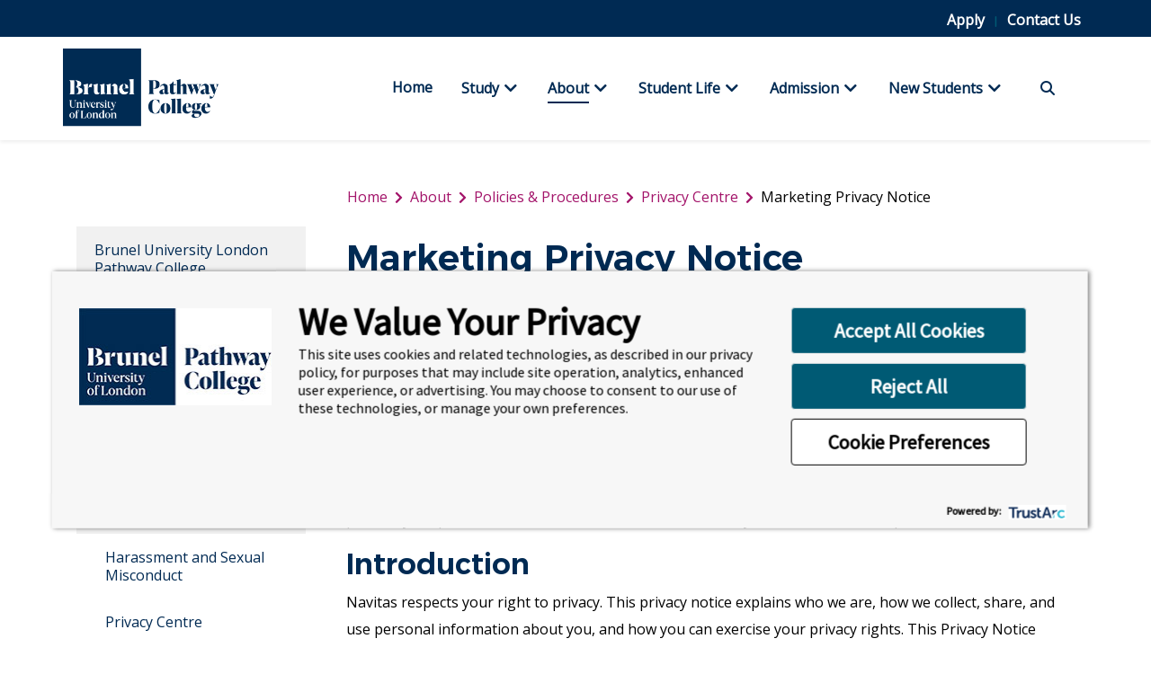

--- FILE ---
content_type: text/html; charset=UTF-8
request_url: https://pathway.brunel.ac.uk/about/policies/privacy/marketing/
body_size: 15137
content:
<!doctype html>
<html lang="en-GB">
<head>
	<meta charset="UTF-8">
	<meta name="viewport" content="width=device-width, initial-scale=1, shrink-to-fit=no">
	<link rel="shortcut icon" href="https://pathway.brunel.ac.uk/wp-content/themes/wp-bpc/images/favicon.png.webp" />
	<meta name='robots' content='index, follow, max-image-preview:large, max-snippet:-1, max-video-preview:-1' />
	<style>img:is([sizes="auto" i], [sizes^="auto," i]) { contain-intrinsic-size: 3000px 1500px }</style>
	
	<!-- This site is optimized with the Yoast SEO plugin v26.8 - https://yoast.com/product/yoast-seo-wordpress/ -->
	<title>Marketing Privacy Notice - Brunel University London Pathway College</title>
	<link rel="canonical" href="https://pathway.brunel.ac.uk/about/policies/privacy/marketing/" />
	<meta property="og:locale" content="en_GB" />
	<meta property="og:type" content="article" />
	<meta property="og:title" content="Marketing Privacy Notice - Brunel University London Pathway College" />
	<meta property="og:url" content="https://pathway.brunel.ac.uk/about/policies/privacy/marketing/" />
	<meta property="og:site_name" content="Brunel University London Pathway College" />
	<meta name="twitter:card" content="summary_large_image" />
	<script type="application/ld+json" class="yoast-schema-graph">{"@context":"https://schema.org","@graph":[{"@type":"WebPage","@id":"https://pathway.brunel.ac.uk/about/policies/privacy/marketing/","url":"https://pathway.brunel.ac.uk/about/policies/privacy/marketing/","name":"Marketing Privacy Notice - Brunel University London Pathway College","isPartOf":{"@id":"https://pathway.brunel.ac.uk/#website"},"datePublished":"2023-12-24T07:52:24+00:00","breadcrumb":{"@id":"https://pathway.brunel.ac.uk/about/policies/privacy/marketing/#breadcrumb"},"inLanguage":"en-GB","potentialAction":[{"@type":"ReadAction","target":["https://pathway.brunel.ac.uk/about/policies/privacy/marketing/"]}]},{"@type":"BreadcrumbList","@id":"https://pathway.brunel.ac.uk/about/policies/privacy/marketing/#breadcrumb","itemListElement":[{"@type":"ListItem","position":1,"name":"Home","item":"https://pathway.brunel.ac.uk/"},{"@type":"ListItem","position":2,"name":"About","item":"https://pathway.brunel.ac.uk/about/"},{"@type":"ListItem","position":3,"name":"Policies &amp; Procedures","item":"https://pathway.brunel.ac.uk/about/policies/"},{"@type":"ListItem","position":4,"name":"Privacy Centre","item":"https://pathway.brunel.ac.uk/about/policies/privacy/"},{"@type":"ListItem","position":5,"name":"Marketing Privacy Notice"}]},{"@type":"WebSite","@id":"https://pathway.brunel.ac.uk/#website","url":"https://pathway.brunel.ac.uk/","name":"Brunel University London Pathway College","description":"","potentialAction":[{"@type":"SearchAction","target":{"@type":"EntryPoint","urlTemplate":"https://pathway.brunel.ac.uk/?s={search_term_string}"},"query-input":{"@type":"PropertyValueSpecification","valueRequired":true,"valueName":"search_term_string"}}],"inLanguage":"en-GB"}]}</script>
	<!-- / Yoast SEO plugin. -->


<link rel='dns-prefetch' href='//kit.fontawesome.com' />
<link rel='dns-prefetch' href='//cdnjs.cloudflare.com' />
<link rel='dns-prefetch' href='//stackpath.bootstrapcdn.com' />
<link rel='dns-prefetch' href='//use.fontawesome.com' />
<script type="text/javascript">
/* <![CDATA[ */
window._wpemojiSettings = {"baseUrl":"https:\/\/s.w.org\/images\/core\/emoji\/16.0.1\/72x72\/","ext":".png","svgUrl":"https:\/\/s.w.org\/images\/core\/emoji\/16.0.1\/svg\/","svgExt":".svg","source":{"concatemoji":"https:\/\/pathway.brunel.ac.uk\/wp-includes\/js\/wp-emoji-release.min.js?ver=6.8.3"}};
/*! This file is auto-generated */
!function(s,n){var o,i,e;function c(e){try{var t={supportTests:e,timestamp:(new Date).valueOf()};sessionStorage.setItem(o,JSON.stringify(t))}catch(e){}}function p(e,t,n){e.clearRect(0,0,e.canvas.width,e.canvas.height),e.fillText(t,0,0);var t=new Uint32Array(e.getImageData(0,0,e.canvas.width,e.canvas.height).data),a=(e.clearRect(0,0,e.canvas.width,e.canvas.height),e.fillText(n,0,0),new Uint32Array(e.getImageData(0,0,e.canvas.width,e.canvas.height).data));return t.every(function(e,t){return e===a[t]})}function u(e,t){e.clearRect(0,0,e.canvas.width,e.canvas.height),e.fillText(t,0,0);for(var n=e.getImageData(16,16,1,1),a=0;a<n.data.length;a++)if(0!==n.data[a])return!1;return!0}function f(e,t,n,a){switch(t){case"flag":return n(e,"\ud83c\udff3\ufe0f\u200d\u26a7\ufe0f","\ud83c\udff3\ufe0f\u200b\u26a7\ufe0f")?!1:!n(e,"\ud83c\udde8\ud83c\uddf6","\ud83c\udde8\u200b\ud83c\uddf6")&&!n(e,"\ud83c\udff4\udb40\udc67\udb40\udc62\udb40\udc65\udb40\udc6e\udb40\udc67\udb40\udc7f","\ud83c\udff4\u200b\udb40\udc67\u200b\udb40\udc62\u200b\udb40\udc65\u200b\udb40\udc6e\u200b\udb40\udc67\u200b\udb40\udc7f");case"emoji":return!a(e,"\ud83e\udedf")}return!1}function g(e,t,n,a){var r="undefined"!=typeof WorkerGlobalScope&&self instanceof WorkerGlobalScope?new OffscreenCanvas(300,150):s.createElement("canvas"),o=r.getContext("2d",{willReadFrequently:!0}),i=(o.textBaseline="top",o.font="600 32px Arial",{});return e.forEach(function(e){i[e]=t(o,e,n,a)}),i}function t(e){var t=s.createElement("script");t.src=e,t.defer=!0,s.head.appendChild(t)}"undefined"!=typeof Promise&&(o="wpEmojiSettingsSupports",i=["flag","emoji"],n.supports={everything:!0,everythingExceptFlag:!0},e=new Promise(function(e){s.addEventListener("DOMContentLoaded",e,{once:!0})}),new Promise(function(t){var n=function(){try{var e=JSON.parse(sessionStorage.getItem(o));if("object"==typeof e&&"number"==typeof e.timestamp&&(new Date).valueOf()<e.timestamp+604800&&"object"==typeof e.supportTests)return e.supportTests}catch(e){}return null}();if(!n){if("undefined"!=typeof Worker&&"undefined"!=typeof OffscreenCanvas&&"undefined"!=typeof URL&&URL.createObjectURL&&"undefined"!=typeof Blob)try{var e="postMessage("+g.toString()+"("+[JSON.stringify(i),f.toString(),p.toString(),u.toString()].join(",")+"));",a=new Blob([e],{type:"text/javascript"}),r=new Worker(URL.createObjectURL(a),{name:"wpTestEmojiSupports"});return void(r.onmessage=function(e){c(n=e.data),r.terminate(),t(n)})}catch(e){}c(n=g(i,f,p,u))}t(n)}).then(function(e){for(var t in e)n.supports[t]=e[t],n.supports.everything=n.supports.everything&&n.supports[t],"flag"!==t&&(n.supports.everythingExceptFlag=n.supports.everythingExceptFlag&&n.supports[t]);n.supports.everythingExceptFlag=n.supports.everythingExceptFlag&&!n.supports.flag,n.DOMReady=!1,n.readyCallback=function(){n.DOMReady=!0}}).then(function(){return e}).then(function(){var e;n.supports.everything||(n.readyCallback(),(e=n.source||{}).concatemoji?t(e.concatemoji):e.wpemoji&&e.twemoji&&(t(e.twemoji),t(e.wpemoji)))}))}((window,document),window._wpemojiSettings);
/* ]]> */
</script>
<style id='wp-emoji-styles-inline-css' type='text/css'>

	img.wp-smiley, img.emoji {
		display: inline !important;
		border: none !important;
		box-shadow: none !important;
		height: 1em !important;
		width: 1em !important;
		margin: 0 0.07em !important;
		vertical-align: -0.1em !important;
		background: none !important;
		padding: 0 !important;
	}
</style>
<link rel='stylesheet' id='wp-block-library-css' href='https://pathway.brunel.ac.uk/wp-includes/css/dist/block-library/style.min.css?ver=6.8.3' type='text/css' media='all' />
<style id='classic-theme-styles-inline-css' type='text/css'>
/*! This file is auto-generated */
.wp-block-button__link{color:#fff;background-color:#32373c;border-radius:9999px;box-shadow:none;text-decoration:none;padding:calc(.667em + 2px) calc(1.333em + 2px);font-size:1.125em}.wp-block-file__button{background:#32373c;color:#fff;text-decoration:none}
</style>
<style id='global-styles-inline-css' type='text/css'>
:root{--wp--preset--aspect-ratio--square: 1;--wp--preset--aspect-ratio--4-3: 4/3;--wp--preset--aspect-ratio--3-4: 3/4;--wp--preset--aspect-ratio--3-2: 3/2;--wp--preset--aspect-ratio--2-3: 2/3;--wp--preset--aspect-ratio--16-9: 16/9;--wp--preset--aspect-ratio--9-16: 9/16;--wp--preset--color--black: #000000;--wp--preset--color--cyan-bluish-gray: #abb8c3;--wp--preset--color--white: #ffffff;--wp--preset--color--pale-pink: #f78da7;--wp--preset--color--vivid-red: #cf2e2e;--wp--preset--color--luminous-vivid-orange: #ff6900;--wp--preset--color--luminous-vivid-amber: #fcb900;--wp--preset--color--light-green-cyan: #7bdcb5;--wp--preset--color--vivid-green-cyan: #00d084;--wp--preset--color--pale-cyan-blue: #8ed1fc;--wp--preset--color--vivid-cyan-blue: #0693e3;--wp--preset--color--vivid-purple: #9b51e0;--wp--preset--gradient--vivid-cyan-blue-to-vivid-purple: linear-gradient(135deg,rgba(6,147,227,1) 0%,rgb(155,81,224) 100%);--wp--preset--gradient--light-green-cyan-to-vivid-green-cyan: linear-gradient(135deg,rgb(122,220,180) 0%,rgb(0,208,130) 100%);--wp--preset--gradient--luminous-vivid-amber-to-luminous-vivid-orange: linear-gradient(135deg,rgba(252,185,0,1) 0%,rgba(255,105,0,1) 100%);--wp--preset--gradient--luminous-vivid-orange-to-vivid-red: linear-gradient(135deg,rgba(255,105,0,1) 0%,rgb(207,46,46) 100%);--wp--preset--gradient--very-light-gray-to-cyan-bluish-gray: linear-gradient(135deg,rgb(238,238,238) 0%,rgb(169,184,195) 100%);--wp--preset--gradient--cool-to-warm-spectrum: linear-gradient(135deg,rgb(74,234,220) 0%,rgb(151,120,209) 20%,rgb(207,42,186) 40%,rgb(238,44,130) 60%,rgb(251,105,98) 80%,rgb(254,248,76) 100%);--wp--preset--gradient--blush-light-purple: linear-gradient(135deg,rgb(255,206,236) 0%,rgb(152,150,240) 100%);--wp--preset--gradient--blush-bordeaux: linear-gradient(135deg,rgb(254,205,165) 0%,rgb(254,45,45) 50%,rgb(107,0,62) 100%);--wp--preset--gradient--luminous-dusk: linear-gradient(135deg,rgb(255,203,112) 0%,rgb(199,81,192) 50%,rgb(65,88,208) 100%);--wp--preset--gradient--pale-ocean: linear-gradient(135deg,rgb(255,245,203) 0%,rgb(182,227,212) 50%,rgb(51,167,181) 100%);--wp--preset--gradient--electric-grass: linear-gradient(135deg,rgb(202,248,128) 0%,rgb(113,206,126) 100%);--wp--preset--gradient--midnight: linear-gradient(135deg,rgb(2,3,129) 0%,rgb(40,116,252) 100%);--wp--preset--font-size--small: 13px;--wp--preset--font-size--medium: 20px;--wp--preset--font-size--large: 36px;--wp--preset--font-size--x-large: 42px;--wp--preset--spacing--20: 0.44rem;--wp--preset--spacing--30: 0.67rem;--wp--preset--spacing--40: 1rem;--wp--preset--spacing--50: 1.5rem;--wp--preset--spacing--60: 2.25rem;--wp--preset--spacing--70: 3.38rem;--wp--preset--spacing--80: 5.06rem;--wp--preset--shadow--natural: 6px 6px 9px rgba(0, 0, 0, 0.2);--wp--preset--shadow--deep: 12px 12px 50px rgba(0, 0, 0, 0.4);--wp--preset--shadow--sharp: 6px 6px 0px rgba(0, 0, 0, 0.2);--wp--preset--shadow--outlined: 6px 6px 0px -3px rgba(255, 255, 255, 1), 6px 6px rgba(0, 0, 0, 1);--wp--preset--shadow--crisp: 6px 6px 0px rgba(0, 0, 0, 1);}:where(.is-layout-flex){gap: 0.5em;}:where(.is-layout-grid){gap: 0.5em;}body .is-layout-flex{display: flex;}.is-layout-flex{flex-wrap: wrap;align-items: center;}.is-layout-flex > :is(*, div){margin: 0;}body .is-layout-grid{display: grid;}.is-layout-grid > :is(*, div){margin: 0;}:where(.wp-block-columns.is-layout-flex){gap: 2em;}:where(.wp-block-columns.is-layout-grid){gap: 2em;}:where(.wp-block-post-template.is-layout-flex){gap: 1.25em;}:where(.wp-block-post-template.is-layout-grid){gap: 1.25em;}.has-black-color{color: var(--wp--preset--color--black) !important;}.has-cyan-bluish-gray-color{color: var(--wp--preset--color--cyan-bluish-gray) !important;}.has-white-color{color: var(--wp--preset--color--white) !important;}.has-pale-pink-color{color: var(--wp--preset--color--pale-pink) !important;}.has-vivid-red-color{color: var(--wp--preset--color--vivid-red) !important;}.has-luminous-vivid-orange-color{color: var(--wp--preset--color--luminous-vivid-orange) !important;}.has-luminous-vivid-amber-color{color: var(--wp--preset--color--luminous-vivid-amber) !important;}.has-light-green-cyan-color{color: var(--wp--preset--color--light-green-cyan) !important;}.has-vivid-green-cyan-color{color: var(--wp--preset--color--vivid-green-cyan) !important;}.has-pale-cyan-blue-color{color: var(--wp--preset--color--pale-cyan-blue) !important;}.has-vivid-cyan-blue-color{color: var(--wp--preset--color--vivid-cyan-blue) !important;}.has-vivid-purple-color{color: var(--wp--preset--color--vivid-purple) !important;}.has-black-background-color{background-color: var(--wp--preset--color--black) !important;}.has-cyan-bluish-gray-background-color{background-color: var(--wp--preset--color--cyan-bluish-gray) !important;}.has-white-background-color{background-color: var(--wp--preset--color--white) !important;}.has-pale-pink-background-color{background-color: var(--wp--preset--color--pale-pink) !important;}.has-vivid-red-background-color{background-color: var(--wp--preset--color--vivid-red) !important;}.has-luminous-vivid-orange-background-color{background-color: var(--wp--preset--color--luminous-vivid-orange) !important;}.has-luminous-vivid-amber-background-color{background-color: var(--wp--preset--color--luminous-vivid-amber) !important;}.has-light-green-cyan-background-color{background-color: var(--wp--preset--color--light-green-cyan) !important;}.has-vivid-green-cyan-background-color{background-color: var(--wp--preset--color--vivid-green-cyan) !important;}.has-pale-cyan-blue-background-color{background-color: var(--wp--preset--color--pale-cyan-blue) !important;}.has-vivid-cyan-blue-background-color{background-color: var(--wp--preset--color--vivid-cyan-blue) !important;}.has-vivid-purple-background-color{background-color: var(--wp--preset--color--vivid-purple) !important;}.has-black-border-color{border-color: var(--wp--preset--color--black) !important;}.has-cyan-bluish-gray-border-color{border-color: var(--wp--preset--color--cyan-bluish-gray) !important;}.has-white-border-color{border-color: var(--wp--preset--color--white) !important;}.has-pale-pink-border-color{border-color: var(--wp--preset--color--pale-pink) !important;}.has-vivid-red-border-color{border-color: var(--wp--preset--color--vivid-red) !important;}.has-luminous-vivid-orange-border-color{border-color: var(--wp--preset--color--luminous-vivid-orange) !important;}.has-luminous-vivid-amber-border-color{border-color: var(--wp--preset--color--luminous-vivid-amber) !important;}.has-light-green-cyan-border-color{border-color: var(--wp--preset--color--light-green-cyan) !important;}.has-vivid-green-cyan-border-color{border-color: var(--wp--preset--color--vivid-green-cyan) !important;}.has-pale-cyan-blue-border-color{border-color: var(--wp--preset--color--pale-cyan-blue) !important;}.has-vivid-cyan-blue-border-color{border-color: var(--wp--preset--color--vivid-cyan-blue) !important;}.has-vivid-purple-border-color{border-color: var(--wp--preset--color--vivid-purple) !important;}.has-vivid-cyan-blue-to-vivid-purple-gradient-background{background: var(--wp--preset--gradient--vivid-cyan-blue-to-vivid-purple) !important;}.has-light-green-cyan-to-vivid-green-cyan-gradient-background{background: var(--wp--preset--gradient--light-green-cyan-to-vivid-green-cyan) !important;}.has-luminous-vivid-amber-to-luminous-vivid-orange-gradient-background{background: var(--wp--preset--gradient--luminous-vivid-amber-to-luminous-vivid-orange) !important;}.has-luminous-vivid-orange-to-vivid-red-gradient-background{background: var(--wp--preset--gradient--luminous-vivid-orange-to-vivid-red) !important;}.has-very-light-gray-to-cyan-bluish-gray-gradient-background{background: var(--wp--preset--gradient--very-light-gray-to-cyan-bluish-gray) !important;}.has-cool-to-warm-spectrum-gradient-background{background: var(--wp--preset--gradient--cool-to-warm-spectrum) !important;}.has-blush-light-purple-gradient-background{background: var(--wp--preset--gradient--blush-light-purple) !important;}.has-blush-bordeaux-gradient-background{background: var(--wp--preset--gradient--blush-bordeaux) !important;}.has-luminous-dusk-gradient-background{background: var(--wp--preset--gradient--luminous-dusk) !important;}.has-pale-ocean-gradient-background{background: var(--wp--preset--gradient--pale-ocean) !important;}.has-electric-grass-gradient-background{background: var(--wp--preset--gradient--electric-grass) !important;}.has-midnight-gradient-background{background: var(--wp--preset--gradient--midnight) !important;}.has-small-font-size{font-size: var(--wp--preset--font-size--small) !important;}.has-medium-font-size{font-size: var(--wp--preset--font-size--medium) !important;}.has-large-font-size{font-size: var(--wp--preset--font-size--large) !important;}.has-x-large-font-size{font-size: var(--wp--preset--font-size--x-large) !important;}
:where(.wp-block-post-template.is-layout-flex){gap: 1.25em;}:where(.wp-block-post-template.is-layout-grid){gap: 1.25em;}
:where(.wp-block-columns.is-layout-flex){gap: 2em;}:where(.wp-block-columns.is-layout-grid){gap: 2em;}
:root :where(.wp-block-pullquote){font-size: 1.5em;line-height: 1.6;}
</style>
<link rel='stylesheet' id='navitas_agent_search_style-css' href='https://pathway.brunel.ac.uk/wp-content/plugins/navitas-agents/assets/css/style.css?ver=6.8.3' type='text/css' media='all' />
<link rel='stylesheet' id='font-awesome-css' href='//use.fontawesome.com/releases/v5.7.2/css/all.css?ver=6.8.3' type='text/css' media='all' />
<link rel='stylesheet' id='fancy-box-css' href='//cdnjs.cloudflare.com/ajax/libs/fancybox/2.1.5/jquery.fancybox.min.css?ver=6.8.3' type='text/css' media='all' />
<link rel='stylesheet' id='owl-carousel-style-css' href='https://pathway.brunel.ac.uk/wp-content/themes/wp-bpc/css/owl.carousel.min.css?ver=6.8.3' type='text/css' media='all' />
<link rel='stylesheet' id='owl-carousel-theme-css' href='https://pathway.brunel.ac.uk/wp-content/themes/wp-bpc/css/owl.theme.default.min.css?ver=6.8.3' type='text/css' media='all' />
<link rel='stylesheet' id='up-college-main-style-css' href='https://pathway.brunel.ac.uk/wp-content/themes/wp-bpc/css/main.css?ver=6.8.3' type='text/css' media='all' />
<script type="text/javascript" id="jquery-core-js-extra">
/* <![CDATA[ */
var SDT_DATA = {"ajaxurl":"https:\/\/pathway.brunel.ac.uk\/wp-admin\/admin-ajax.php","siteUrl":"https:\/\/pathway.brunel.ac.uk\/","pluginsUrl":"https:\/\/pathway.brunel.ac.uk\/wp-content\/plugins","isAdmin":""};
/* ]]> */
</script>
<script type="text/javascript" src="https://pathway.brunel.ac.uk/wp-includes/js/jquery/jquery.min.js?ver=3.7.1" id="jquery-core-js"></script>
<script type="text/javascript" src="https://pathway.brunel.ac.uk/wp-includes/js/jquery/jquery-migrate.min.js?ver=3.4.1" id="jquery-migrate-js"></script>
<script type="text/javascript" id="navitas_agent_custom_js-js-extra">
/* <![CDATA[ */
var admin_url = {"ajax_url":"https:\/\/pathway.brunel.ac.uk\/wp-admin\/admin-ajax.php"};
/* ]]> */
</script>
<script type="text/javascript" src="https://pathway.brunel.ac.uk/wp-content/plugins/navitas-agents/assets/js/custom.js?ver=6.8.3" id="navitas_agent_custom_js-js"></script>
<link rel="https://api.w.org/" href="https://pathway.brunel.ac.uk/wp-json/" /><link rel="alternate" title="JSON" type="application/json" href="https://pathway.brunel.ac.uk/wp-json/wp/v2/pages/1736" /><link rel="EditURI" type="application/rsd+xml" title="RSD" href="https://pathway.brunel.ac.uk/xmlrpc.php?rsd" />
<meta name="generator" content="WordPress 6.8.3" />
<link rel='shortlink' href='https://pathway.brunel.ac.uk/?p=1736' />
<link rel="alternate" title="oEmbed (JSON)" type="application/json+oembed" href="https://pathway.brunel.ac.uk/wp-json/oembed/1.0/embed?url=https%3A%2F%2Fpathway.brunel.ac.uk%2Fabout%2Fpolicies%2Fprivacy%2Fmarketing%2F" />
<link rel="alternate" title="oEmbed (XML)" type="text/xml+oembed" href="https://pathway.brunel.ac.uk/wp-json/oembed/1.0/embed?url=https%3A%2F%2Fpathway.brunel.ac.uk%2Fabout%2Fpolicies%2Fprivacy%2Fmarketing%2F&#038;format=xml" />

			<!-- TrustArc AutoBlock -->
<script src="https://consent.trustarc.com/v2/autoblockasset/core.min.js?cmId=g1iaky"></script>
<script src="https://consent.trustarc.com/v2/autoblock?cmId=g1iaky"></script>
<!-- TrustArc AutoBlock -->

<meta name="ahrefs-site-verification" content="293ec580d09485ef700d2a8b0c7aa70e8c05ed5cc0193f8c8fce45118aac863e">
<meta name="facebook-domain-verification" content="sdmfqjxj5dpk2cgf3i3sw9479eeahc">

<!-- Google Tag Manager -->
<script>(function(w,d,s,l,i){w[l]=w[l]||[];w[l].push({'gtm.start':
    new Date().getTime(),event:'gtm.js'});var f=d.getElementsByTagName(s)[0],
    j=d.createElement(s),dl=l!='dataLayer'?'&l='+l:'';j.async=true;j.src=
    'https://www.googletagmanager.com/gtm.js?id='+i+dl;f.parentNode.insertBefore(j,f);
    })(window,document,'script','dataLayer','GTM-N3WMWVB');</script>
<!-- End Google Tag Manager -->	</head>
<body class="wp-singular page-template-default page page-id-1736 page-child parent-pageid-1740 wp-theme-wp-bpc">

	<!-- Google Tag Manager (noscript) -->
<noscript><iframe src="https://www.googletagmanager.com/ns.html?id=GTM-N3WMWVB"
height="0" width="0" style="display:none;visibility:hidden"></iframe></noscript>
<!-- End Google Tag Manager (noscript) -->

<!-- Start Skip to content -->
<div id="skip-navigation">
	<a class="sr-only sr-only-focusable" href="#main" title="Skip to Main Content">Skip to Main Content</a>
</div>
<!-- End Skip to content -->


<header class="header shadow-sm clearfix sticky-top ">
	<nav class="navbar navbar-expand-xl navbar-light navbar-dropdown px-0 header__navbar" aria-label="Main Navigation">

					<div class="container-fluid px-0">
				<div class="col-md-12 text-right top-menu header-desktop px-0">
					<div class="container">
						<div class="header-contact">
															<a href="https://pathway.brunel.ac.uk/admission/apply/"
									target=""
									id="header-apply-now"
									class="contact-item">
									Apply								</a>
																															<span class="fa-light fa-pipe header-contact-separator"></span>
								
								<a href="https://pathway.brunel.ac.uk/about/contact/"
									target=""
									id="header-contact-us"
									class="contact-item">Contact Us								</a>
													</div>
					</div>
				</div>
			</div>
			<div class="container container-fluid px-0">
				<div class="row align-items-center">
					<div class="col-md-3 nav-logo header-desktop">
						<div class="header__main navbar-brand flex-column flex-md-row navigation-deskop">
							<a class="header__logo desktop" href="https://pathway.brunel.ac.uk" title="Brunel University London Pathway College">
								<img src="https://pathway.brunel.ac.uk/wp-content/themes/wp-bpc/images/brunel-university-london-pathway-college-blue-logo.svg"
									class="image-fluid mt-2 mb-2"
									alt="Brunel University London Pathway College">
							</a>
						</div>
					</div>
					<div class="col-md-8 nav-button-column px-2 header-desktop">
						<div class="header-navigation mr-1">
							<div id="main_navigation_toggle_desktop" class="header__navwrap collapse navbar-collapse"><ul id="menu-main-nav" class="navbar-nav header__menu mb-3 mb-lg-0"><li  id="menu-item-430" class="menu-item menu-item-type-post_type menu-item-object-page menu-item-home menu-item-430 nav-item nav-item-desktop"><a href="https://pathway.brunel.ac.uk/" class="nav-link px-lg-3">Home</a></li>
<li  id="menu-item-683" class="menu-item menu-item-type-post_type menu-item-object-page dropdown  menu-item-683 nav-item nav-item-desktop"><a href="https://pathway.brunel.ac.uk/study/" aria-haspopup="true" aria-expanded="false" class="dropdown-toggle nav-link d-inline-block pl-lg-3 pr-lg-1 has_children" id="menu-item-dropdown-683">Study</a><div class="mobile_nav_item_toggler d-inline-block float-right mx-lg-0 text-center p-2 pl-lg-0 pr-lg-3 py-lg-3"><span class="fas fa-chevron-down"></span></div>
<ul class="dropdown-menu sub-menu sub-menu-item-dropdown-683" aria-labelledby="menu-item-dropdown-683" role="menu">
	<li  id="menu-item-684" class="menu-item menu-item-type-post_type menu-item-object-page menu-item-684 nav-item nav-item-desktop"><a href="https://pathway.brunel.ac.uk/study/undergraduate/" class="dropdown-item">Undergraduate</a></li>
	<li  id="menu-item-685" class="menu-item menu-item-type-post_type menu-item-object-page menu-item-685 nav-item nav-item-desktop"><a href="https://pathway.brunel.ac.uk/study/postgraduate/" class="dropdown-item">Postgraduate</a></li>
</ul>
</li>
<li  id="menu-item-682" class="menu-item menu-item-type-post_type menu-item-object-page current-page-ancestor dropdown  menu-item-682 nav-item nav-item-desktop"><a href="https://pathway.brunel.ac.uk/about/" aria-haspopup="true" aria-expanded="false" class="dropdown-toggle nav-link d-inline-block pl-lg-3 pr-lg-1 has_children" id="menu-item-dropdown-682">About</a><div class="mobile_nav_item_toggler d-inline-block float-right mx-lg-0 text-center p-2 pl-lg-0 pr-lg-3 py-lg-3"><span class="fas fa-chevron-down"></span></div>
<ul class="dropdown-menu sub-menu sub-menu-item-dropdown-682" aria-labelledby="menu-item-dropdown-682" role="menu">
	<li  id="menu-item-704" class="menu-item menu-item-type-post_type menu-item-object-page menu-item-704 nav-item nav-item-desktop"><a href="https://pathway.brunel.ac.uk/about/college/" class="dropdown-item">Brunel University London Pathway College</a></li>
	<li  id="menu-item-705" class="menu-item menu-item-type-post_type menu-item-object-page menu-item-705 nav-item nav-item-desktop"><a href="https://pathway.brunel.ac.uk/about/university/" class="dropdown-item">Brunel University London</a></li>
	<li  id="menu-item-706" class="menu-item menu-item-type-post_type menu-item-object-page menu-item-706 nav-item nav-item-desktop"><a href="https://pathway.brunel.ac.uk/about/staff/" class="dropdown-item">Our Staff</a></li>
	<li  id="menu-item-707" class="menu-item menu-item-type-post_type menu-item-object-page menu-item-707 nav-item nav-item-desktop"><a href="https://pathway.brunel.ac.uk/about/guides/" class="dropdown-item">Student Guides</a></li>
	<li  id="menu-item-670" class="menu-item menu-item-type-post_type menu-item-object-page menu-item-670 nav-item nav-item-desktop"><a href="https://pathway.brunel.ac.uk/about/contact/" class="dropdown-item">Contact Us</a></li>
	<li  id="menu-item-709" class="menu-item menu-item-type-post_type menu-item-object-page menu-item-709 nav-item nav-item-desktop"><a href="https://pathway.brunel.ac.uk/about/policies/" class="dropdown-item">Policies &amp; Procedures</a></li>
</ul>
</li>
<li  id="menu-item-681" class="menu-item menu-item-type-post_type menu-item-object-page dropdown  menu-item-681 nav-item nav-item-desktop"><a href="https://pathway.brunel.ac.uk/life/" aria-haspopup="true" aria-expanded="false" class="dropdown-toggle nav-link d-inline-block pl-lg-3 pr-lg-1 has_children" id="menu-item-dropdown-681">Student Life</a><div class="mobile_nav_item_toggler d-inline-block float-right mx-lg-0 text-center p-2 pl-lg-0 pr-lg-3 py-lg-3"><span class="fas fa-chevron-down"></span></div>
<ul class="dropdown-menu sub-menu sub-menu-item-dropdown-681" aria-labelledby="menu-item-dropdown-681" role="menu">
	<li  id="menu-item-700" class="menu-item menu-item-type-post_type menu-item-object-page menu-item-700 nav-item nav-item-desktop"><a href="https://pathway.brunel.ac.uk/life/campus/" class="dropdown-item">Campus Life</a></li>
	<li  id="menu-item-701" class="menu-item menu-item-type-post_type menu-item-object-page menu-item-701 nav-item nav-item-desktop"><a href="https://pathway.brunel.ac.uk/life/london/" class="dropdown-item">London</a></li>
	<li  id="menu-item-1854" class="menu-item menu-item-type-post_type menu-item-object-page menu-item-1854 nav-item nav-item-desktop"><a href="https://pathway.brunel.ac.uk/life/employability/" class="dropdown-item">Employability and Careers</a></li>
	<li  id="menu-item-702" class="menu-item menu-item-type-post_type menu-item-object-page menu-item-702 nav-item nav-item-desktop"><a href="https://pathway.brunel.ac.uk/life/accommodation/" class="dropdown-item">Accommodation</a></li>
	<li  id="menu-item-703" class="menu-item menu-item-type-post_type menu-item-object-page menu-item-703 nav-item nav-item-desktop"><a href="https://pathway.brunel.ac.uk/life/chat/" class="dropdown-item">Chat to Our Students</a></li>
</ul>
</li>
<li  id="menu-item-680" class="menu-item menu-item-type-post_type menu-item-object-page dropdown  menu-item-680 nav-item nav-item-desktop"><a href="https://pathway.brunel.ac.uk/admission/" aria-haspopup="true" aria-expanded="false" class="dropdown-toggle nav-link d-inline-block pl-lg-3 pr-lg-1 has_children" id="menu-item-dropdown-680">Admission</a><div class="mobile_nav_item_toggler d-inline-block float-right mx-lg-0 text-center p-2 pl-lg-0 pr-lg-3 py-lg-3"><span class="fas fa-chevron-down"></span></div>
<ul class="dropdown-menu sub-menu sub-menu-item-dropdown-680" aria-labelledby="menu-item-dropdown-680" role="menu">
	<li  id="menu-item-2340" class="menu-item menu-item-type-post_type menu-item-object-page menu-item-2340 nav-item nav-item-desktop"><a href="https://pathway.brunel.ac.uk/admission/apply/" class="dropdown-item">Apply</a></li>
	<li  id="menu-item-726" class="menu-item menu-item-type-post_type menu-item-object-page menu-item-726 nav-item nav-item-desktop"><a href="https://pathway.brunel.ac.uk/admission/academic-requirements/" class="dropdown-item">Academic Requirements</a></li>
	<li  id="menu-item-727" class="menu-item menu-item-type-post_type menu-item-object-page menu-item-727 nav-item nav-item-desktop"><a href="https://pathway.brunel.ac.uk/admission/english-requirements/" class="dropdown-item">English Requirements</a></li>
	<li  id="menu-item-728" class="menu-item menu-item-type-post_type menu-item-object-page menu-item-728 nav-item nav-item-desktop"><a href="https://pathway.brunel.ac.uk/admission/process/" class="dropdown-item">Application Process</a></li>
	<li  id="menu-item-729" class="menu-item menu-item-type-post_type menu-item-object-page menu-item-729 nav-item nav-item-desktop"><a href="https://pathway.brunel.ac.uk/admission/fees/" class="dropdown-item">Fees</a></li>
	<li  id="menu-item-730" class="menu-item menu-item-type-post_type menu-item-object-page menu-item-730 nav-item nav-item-desktop"><a href="https://pathway.brunel.ac.uk/admission/scholarships/" class="dropdown-item">Scholarships</a></li>
	<li  id="menu-item-736" class="menu-item menu-item-type-post_type menu-item-object-page menu-item-736 nav-item nav-item-desktop"><a href="https://pathway.brunel.ac.uk/admission/visa/" class="dropdown-item">Student Visa</a></li>
	<li  id="menu-item-731" class="menu-item menu-item-type-post_type menu-item-object-page menu-item-731 nav-item nav-item-desktop"><a href="https://pathway.brunel.ac.uk/admission/dates/" class="dropdown-item">Important Dates</a></li>
	<li  id="menu-item-732" class="menu-item menu-item-type-post_type menu-item-object-page menu-item-732 nav-item nav-item-desktop"><a href="https://pathway.brunel.ac.uk/admission/travel-insurance/" class="dropdown-item">Travel Insurance</a></li>
</ul>
</li>
<li  id="menu-item-679" class="menu-item menu-item-type-post_type menu-item-object-page dropdown  menu-item-679 nav-item nav-item-desktop"><a href="https://pathway.brunel.ac.uk/new-students/" aria-haspopup="true" aria-expanded="false" class="dropdown-toggle nav-link d-inline-block pl-lg-3 pr-lg-1 has_children" id="menu-item-dropdown-679">New Students</a><div class="mobile_nav_item_toggler d-inline-block float-right mx-lg-0 text-center p-2 pl-lg-0 pr-lg-3 py-lg-3"><span class="fas fa-chevron-down"></span></div>
<ul class="dropdown-menu sub-menu sub-menu-item-dropdown-679" aria-labelledby="menu-item-dropdown-679" role="menu">
	<li  id="menu-item-713" class="menu-item menu-item-type-post_type menu-item-object-page menu-item-713 nav-item nav-item-desktop"><a href="https://pathway.brunel.ac.uk/new-students/before-leave/" class="dropdown-item">Before You Leave</a></li>
	<li  id="menu-item-714" class="menu-item menu-item-type-post_type menu-item-object-page menu-item-714 nav-item nav-item-desktop"><a href="https://pathway.brunel.ac.uk/new-students/arriving-uk/" class="dropdown-item">Arriving in the UK</a></li>
	<li  id="menu-item-716" class="menu-item menu-item-type-post_type menu-item-object-page menu-item-716 nav-item nav-item-desktop"><a href="https://pathway.brunel.ac.uk/new-students/travel-brunel/" class="dropdown-item">Travel to Brunel</a></li>
	<li  id="menu-item-717" class="menu-item menu-item-type-post_type menu-item-object-page menu-item-717 nav-item nav-item-desktop"><a href="https://pathway.brunel.ac.uk/new-students/orientation-enrolment/" class="dropdown-item">Registration &amp; Enrolment</a></li>
	<li  id="menu-item-719" class="menu-item menu-item-type-post_type menu-item-object-page menu-item-719 nav-item nav-item-desktop"><a href="https://pathway.brunel.ac.uk/new-students/getting-settled/" class="dropdown-item">Getting Settled</a></li>
	<li  id="menu-item-737" class="menu-item menu-item-type-post_type menu-item-object-page menu-item-737 nav-item nav-item-desktop"><a href="https://pathway.brunel.ac.uk/new-students/financial-advice/" class="dropdown-item">Financial Advice</a></li>
</ul>
</li>
</ul></div>						</div>
					</div>
					<div class="col-md-1 header-desktop">
						<button type="button" class="btn btn-search dropdown-toggle"
							data-toggle="dropdown" aria-haspopup="true" aria-expanded="false">
							<span class="fas fa-search"></span>
							<span class="visuallyhidden">Search</span>
						</button>

						<!-- Desktop Global Search -->
						<div class="navbar-nav flex-row ml-md-auto d-none d-xl-flex pt-3 header__menu-global-search-desktop">
							<div class="dropdown-menu dropdown-menu-right px-4 py-3">
								<form class="site-search-form-nav" action="/" method="get" role="search">
									<div class="input-group">
										<input type="text" name="s" id="s" class="form-control rounded-0 site-search-input-nav"
											aria-labelledby="global-search-desktop">
										<div class="input-group-append">
											<button id="global-search-desktop" class="btn btn-primary" type="submit">Search</button>
										</div>
									</div>
									<div class="form-group mb-0 d-none site-search-err-nav">
										<small class="form-text text-danger">Please enter a keyword.</small>
									</div>
								</form>
							</div>
						</div>
					</div>
					<!-- mobile -->
					<div class="col-md-12 col-12 nav-logo header-mobile">
						<a class="header__logo mobile" href="https://pathway.brunel.ac.uk" title="Brunel University London Pathway College">
							<img src="https://pathway.brunel.ac.uk/wp-content/themes/wp-bpc/images/brunel-university-london-pathway-college-blue-logo.svg"
							class="image-fluid" alt="Brunel University London Pathway College">
						</a>

						<div id="mobile_site_search_container" class="dropdown d-xl-none ml-auto header__menu-global-search">
							<button class="btn dropdown-toggle border-0 hide-text" type="button" id="mobile_site_search_button" data-toggle="dropdown" aria-haspopup="true" aria-expanded="false">
								<span class="fas fa-search"></span>
								<span class="visuallyhidden">Search</span>
							</button>
							<div class="dropdown-menu dropdown-menu-right px-4 py-3 mt-sm-4 shadow mobile_site_search" aria-labelledby="mobile_site_search_button">
								<form class="site-search-form-nav-mobile" action="/" method="get" role="search">
									<div class="input-group">
										<input type="text" name="s" class="form-control rounded-0 site-search-input-nav-mobile" aria-labelledby="global-search-mobile">
										<div class="input-group-append">
											<button id="global-search-mobile" class="btn btn-primary" type="submit">Search</button>
										</div>
									</div>
									<div class="form-group mb-0 d-none site-search-err-nav-mobile">
										<small class="form-text text-danger">Please enter a keyword.</small>
									</div>
								</form>
							</div>
						</div>
						<button id="ChangeToggle" class="navbar-toggler header__nav-toggler" type="button" data-toggle="collapse" data-target="#main_navigation_toggle" aria-controls="main_navigation_toggle" aria-expanded="false">
							<span id="navbar-hamburger">
								<span class="navbar-toggler-icon"></span>
							</span>
							<span id="navbar-close" class="d-none">
								<span class="close">X</span>
							</span>
						</button>
						<!-- mobile navigation list -->
						<div id="main_navigation_toggle" class="header__navwrap collapse navbar-collapse d-xl-none">
							<ul class="navbar-nav header__menu mb-3 mb-xl-0 d-xl-none">
								<li class="page_item page-item-6 nav-item dropdown"><a href="https://pathway.brunel.ac.uk/" class="nav-link px-xl-3 level-0">Home</a></li>
<li class="page_item page-item-673 nav-item dropdown"><a href="https://pathway.brunel.ac.uk/study/" class="nav-link d-inline-block pl-lx-3 pr-xl-1 has_children level-0">Study</a><div class="mobile_nav_item_toggler d-inline-block float-right mx-xl-0 text-center p-2 pl-xl-0 pr-xl-3 py-xl-3 level-0 dropdown-toggle" role="button" data-toggle="dropdown" aria-haspopup="true" aria-expanded="false"><span class="fas fa-chevron-down mobile_nav_item_toggler_icon level-0"></span></div>
<ul class='dropdown-menu py-0 my-0 level-0'>
	<li class="page_item page-item-684 nav-item dropdown"><a href="https://pathway.brunel.ac.uk/study/undergraduate/" class="dropdown-item nav-link d-inline-block border-0 has_children level-1">Undergraduate</a><div class="mobile_nav_item_toggler d-inline-block float-right mx-xl-0 text-center p-2 pl-xl-0 pr-xl-3 py-xl-3 level-1 dropdown-toggle" role="button" data-toggle="dropdown" aria-haspopup="true" aria-expanded="false"><span class="fas fa-chevron-down mobile_nav_item_toggler_icon level-1"></span></div>
	<ul class='dropdown-menu py-0 my-0 level-1'>
		<li class="page_item page-item-686 nav-item dropdown"><a href="https://pathway.brunel.ac.uk/study/undergraduate/business-management/" class="dropdown-item level-2">Business and Management</a></li>
		<li class="page_item page-item-688 nav-item dropdown"><a href="https://pathway.brunel.ac.uk/study/undergraduate/economics-finance/" class="dropdown-item level-2">Economics and Finance</a></li>
		<li class="page_item page-item-689 nav-item dropdown"><a href="https://pathway.brunel.ac.uk/study/undergraduate/engineering/" class="dropdown-item level-2">Engineering</a></li>
		<li class="page_item page-item-690 nav-item dropdown"><a href="https://pathway.brunel.ac.uk/study/undergraduate/humanities-social-sciences-education-psychology/" class="dropdown-item level-2">Humanities, Social Sciences, Education, and Psychology</a></li>
		<li class="page_item page-item-691 nav-item dropdown"><a href="https://pathway.brunel.ac.uk/study/undergraduate/information-computer-science/" class="dropdown-item level-2">Information and Computer Science</a></li>
		<li class="page_item page-item-692 nav-item dropdown"><a href="https://pathway.brunel.ac.uk/study/undergraduate/law/" class="dropdown-item level-2">Law</a></li>
		<li class="page_item page-item-693 nav-item dropdown"><a href="https://pathway.brunel.ac.uk/study/undergraduate/health-life-sciences/" class="dropdown-item level-2">Health and Life Sciences</a></li>
	</ul>
</li>
	<li class="page_item page-item-685 nav-item dropdown"><a href="https://pathway.brunel.ac.uk/study/postgraduate/" class="dropdown-item nav-link d-inline-block border-0 has_children level-1">Postgraduate</a><div class="mobile_nav_item_toggler d-inline-block float-right mx-xl-0 text-center p-2 pl-xl-0 pr-xl-3 py-xl-3 level-1 dropdown-toggle" role="button" data-toggle="dropdown" aria-haspopup="true" aria-expanded="false"><span class="fas fa-chevron-down mobile_nav_item_toggler_icon level-1"></span></div>
	<ul class='dropdown-menu py-0 my-0 level-1'>
		<li class="page_item page-item-694 nav-item dropdown"><a href="https://pathway.brunel.ac.uk/study/postgraduate/business-management/" class="dropdown-item level-2">Business and Management</a></li>
		<li class="page_item page-item-2707 nav-item dropdown"><a href="https://pathway.brunel.ac.uk/study/postgraduate/finance/" class="dropdown-item level-2">Finance</a></li>
		<li class="page_item page-item-695 nav-item dropdown"><a href="https://pathway.brunel.ac.uk/study/postgraduate/engineering-design/" class="dropdown-item level-2">Engineering and Design</a></li>
		<li class="page_item page-item-696 nav-item dropdown"><a href="https://pathway.brunel.ac.uk/study/postgraduate/english/" class="dropdown-item level-2">English</a></li>
		<li class="page_item page-item-697 nav-item dropdown"><a href="https://pathway.brunel.ac.uk/study/postgraduate/environmental-sciences/" class="dropdown-item level-2">Environmental Sciences</a></li>
		<li class="page_item page-item-698 nav-item dropdown"><a href="https://pathway.brunel.ac.uk/study/postgraduate/information-computer-science/" class="dropdown-item level-2">Information and Computer Science</a></li>
		<li class="page_item page-item-699 nav-item dropdown"><a href="https://pathway.brunel.ac.uk/study/postgraduate/law/" class="dropdown-item level-2">Law</a></li>
		<li class="page_item page-item-2520 nav-item dropdown"><a href="https://pathway.brunel.ac.uk/study/postgraduate/education/" class="dropdown-item level-2">Education</a></li>
	</ul>
</li>
</ul>
</li>
<li class="page_item page-item-674 nav-item current_page_ancestor dropdown"><a href="https://pathway.brunel.ac.uk/about/" class="nav-link d-inline-block pl-lx-3 pr-xl-1 has_children level-0">About</a><div class="mobile_nav_item_toggler d-inline-block float-right mx-xl-0 text-center p-2 pl-xl-0 pr-xl-3 py-xl-3 level-0 dropdown-toggle" role="button" data-toggle="dropdown" aria-haspopup="true" aria-expanded="false"><span class="fas fa-chevron-down mobile_nav_item_toggler_icon level-0"></span></div>
<ul class='dropdown-menu py-0 my-0 level-0'>
	<li class="page_item page-item-704 nav-item dropdown"><a href="https://pathway.brunel.ac.uk/about/college/" class="dropdown-item level-1">Brunel University London Pathway College</a></li>
	<li class="page_item page-item-705 nav-item dropdown"><a href="https://pathway.brunel.ac.uk/about/university/" class="dropdown-item level-1">Brunel University London</a></li>
	<li class="page_item page-item-706 nav-item dropdown"><a href="https://pathway.brunel.ac.uk/about/staff/" class="dropdown-item level-1">Our Staff</a></li>
	<li class="page_item page-item-707 nav-item dropdown"><a href="https://pathway.brunel.ac.uk/about/guides/" class="dropdown-item level-1">Student Guides</a></li>
	<li class="page_item page-item-670 nav-item dropdown"><a href="https://pathway.brunel.ac.uk/about/contact/" class="dropdown-item level-1">Contact Us</a></li>
	<li class="page_item page-item-709 nav-item current_page_ancestor dropdown"><a href="https://pathway.brunel.ac.uk/about/policies/" class="dropdown-item nav-link d-inline-block border-0 has_children level-1">Policies &amp; Procedures</a><div class="mobile_nav_item_toggler d-inline-block float-right mx-xl-0 text-center p-2 pl-xl-0 pr-xl-3 py-xl-3 level-1 dropdown-toggle" role="button" data-toggle="dropdown" aria-haspopup="true" aria-expanded="false"><span class="fas fa-chevron-down mobile_nav_item_toggler_icon level-1"></span></div>
	<ul class='dropdown-menu py-0 my-0 level-1'>
		<li class="page_item page-item-2611 nav-item dropdown"><a href="https://pathway.brunel.ac.uk/about/policies/harassment-sexual-misconduct/" class="dropdown-item level-2">Harassment and Sexual Misconduct</a></li>
		<li class="page_item page-item-1740 nav-item current_page_ancestor current_page_parent dropdown"><a href="https://pathway.brunel.ac.uk/about/policies/privacy/" class="dropdown-item nav-link d-inline-block border-0 has_children level-2">Privacy Centre</a><div class="mobile_nav_item_toggler d-inline-block float-right mx-xl-0 text-center p-2 pl-xl-0 pr-xl-3 py-xl-3 level-2 dropdown-toggle" role="button" data-toggle="dropdown" aria-haspopup="true" aria-expanded="false"><span class="fas fa-chevron-down mobile_nav_item_toggler_icon level-2"></span></div>
		<ul class='dropdown-menu py-0 my-0 level-2'>
			<li class="page_item page-item-1733 nav-item dropdown"><a href="https://pathway.brunel.ac.uk/about/policies/privacy/global/" class="dropdown-item level-3">Global Privacy Notice</a></li>
			<li class="page_item page-item-1736 nav-item current_page_item dropdown"><a href="https://pathway.brunel.ac.uk/about/policies/privacy/marketing/" class="dropdown-item level-3">Marketing Privacy Notice</a></li>
			<li class="page_item page-item-2331 nav-item dropdown"><a href="https://pathway.brunel.ac.uk/about/policies/privacy/cookie/" class="dropdown-item level-3">Cookie Policy</a></li>
			<li class="page_item page-item-2666 nav-item dropdown"><a href="https://pathway.brunel.ac.uk/about/policies/privacy/tap/" class="dropdown-item level-3">The Ambassador Platform (TAP) Privacy Notice</a></li>
		</ul>
</li>
		<li class="page_item page-item-710 nav-item dropdown"><a href="https://pathway.brunel.ac.uk/about/policies/terms-conditions/" class="dropdown-item level-2">Terms &amp; Conditions</a></li>
		<li class="page_item page-item-711 nav-item dropdown"><a href="https://pathway.brunel.ac.uk/about/policies/under-18/" class="dropdown-item level-2">Under 18s Policy</a></li>
		<li class="page_item page-item-656 nav-item dropdown"><a href="https://pathway.brunel.ac.uk/about/policies/disclaimer/" class="dropdown-item level-2">Disclaimer</a></li>
		<li class="page_item page-item-659 nav-item dropdown"><a href="https://pathway.brunel.ac.uk/about/policies/copyright/" class="dropdown-item level-2">Copyright</a></li>
		<li class="page_item page-item-1784 nav-item dropdown"><a href="https://pathway.brunel.ac.uk/about/policies/accessibility/" class="dropdown-item level-2">Accessibility statement for Brunel University London Pathway College</a></li>
	</ul>
</li>
</ul>
</li>
<li class="page_item page-item-675 nav-item dropdown"><a href="https://pathway.brunel.ac.uk/life/" class="nav-link d-inline-block pl-lx-3 pr-xl-1 has_children level-0">Student Life</a><div class="mobile_nav_item_toggler d-inline-block float-right mx-xl-0 text-center p-2 pl-xl-0 pr-xl-3 py-xl-3 level-0 dropdown-toggle" role="button" data-toggle="dropdown" aria-haspopup="true" aria-expanded="false"><span class="fas fa-chevron-down mobile_nav_item_toggler_icon level-0"></span></div>
<ul class='dropdown-menu py-0 my-0 level-0'>
	<li class="page_item page-item-700 nav-item dropdown"><a href="https://pathway.brunel.ac.uk/life/campus/" class="dropdown-item level-1">Campus Life</a></li>
	<li class="page_item page-item-1854 nav-item dropdown"><a href="https://pathway.brunel.ac.uk/life/employability/" class="dropdown-item level-1">Employability and Careers</a></li>
	<li class="page_item page-item-701 nav-item dropdown"><a href="https://pathway.brunel.ac.uk/life/london/" class="dropdown-item level-1">London</a></li>
	<li class="page_item page-item-702 nav-item dropdown"><a href="https://pathway.brunel.ac.uk/life/accommodation/" class="dropdown-item nav-link d-inline-block border-0 has_children level-1">Accommodation</a><div class="mobile_nav_item_toggler d-inline-block float-right mx-xl-0 text-center p-2 pl-xl-0 pr-xl-3 py-xl-3 level-1 dropdown-toggle" role="button" data-toggle="dropdown" aria-haspopup="true" aria-expanded="false"><span class="fas fa-chevron-down mobile_nav_item_toggler_icon level-1"></span></div>
	<ul class='dropdown-menu py-0 my-0 level-1'>
		<li class="page_item page-item-1085 nav-item dropdown"><a href="https://pathway.brunel.ac.uk/life/accommodation/alternative-options/" class="dropdown-item level-2">Alternative Options</a></li>
	</ul>
</li>
	<li class="page_item page-item-703 nav-item dropdown"><a href="https://pathway.brunel.ac.uk/life/chat/" class="dropdown-item level-1">Chat to Our Students</a></li>
</ul>
</li>
<li class="page_item page-item-676 nav-item dropdown"><a href="https://pathway.brunel.ac.uk/admission/" class="nav-link d-inline-block pl-lx-3 pr-xl-1 has_children level-0">Admission</a><div class="mobile_nav_item_toggler d-inline-block float-right mx-xl-0 text-center p-2 pl-xl-0 pr-xl-3 py-xl-3 level-0 dropdown-toggle" role="button" data-toggle="dropdown" aria-haspopup="true" aria-expanded="false"><span class="fas fa-chevron-down mobile_nav_item_toggler_icon level-0"></span></div>
<ul class='dropdown-menu py-0 my-0 level-0'>
	<li class="page_item page-item-2340 nav-item dropdown"><a href="https://pathway.brunel.ac.uk/admission/apply/" class="dropdown-item nav-link d-inline-block border-0 has_children level-1">Apply</a><div class="mobile_nav_item_toggler d-inline-block float-right mx-xl-0 text-center p-2 pl-xl-0 pr-xl-3 py-xl-3 level-1 dropdown-toggle" role="button" data-toggle="dropdown" aria-haspopup="true" aria-expanded="false"><span class="fas fa-chevron-down mobile_nav_item_toggler_icon level-1"></span></div>
	<ul class='dropdown-menu py-0 my-0 level-1'>
		<li class="page_item page-item-2344 nav-item dropdown"><a href="https://pathway.brunel.ac.uk/admission/apply/find-agent/" class="dropdown-item level-2">Find an Agent</a></li>
		<li class="page_item page-item-2345 nav-item dropdown"><a href="https://pathway.brunel.ac.uk/admission/apply/choose-agent/" class="dropdown-item level-2">Choosing an Education Agent</a></li>
		<li class="page_item page-item-2346 nav-item dropdown"><a href="https://pathway.brunel.ac.uk/admission/apply/complaint-agents/" class="dropdown-item level-2">Complaint Form – Agents</a></li>
		<li class="page_item page-item-2343 nav-item dropdown"><a href="https://pathway.brunel.ac.uk/admission/apply/agent-applications/" class="dropdown-item level-2">Agent Applications</a></li>
	</ul>
</li>
	<li class="page_item page-item-726 nav-item dropdown"><a href="https://pathway.brunel.ac.uk/admission/academic-requirements/" class="dropdown-item level-1">Academic Requirements</a></li>
	<li class="page_item page-item-727 nav-item dropdown"><a href="https://pathway.brunel.ac.uk/admission/english-requirements/" class="dropdown-item level-1">English Requirements</a></li>
	<li class="page_item page-item-728 nav-item dropdown"><a href="https://pathway.brunel.ac.uk/admission/process/" class="dropdown-item level-1">Application Process</a></li>
	<li class="page_item page-item-729 nav-item dropdown"><a href="https://pathway.brunel.ac.uk/admission/fees/" class="dropdown-item nav-link d-inline-block border-0 has_children level-1">Fees</a><div class="mobile_nav_item_toggler d-inline-block float-right mx-xl-0 text-center p-2 pl-xl-0 pr-xl-3 py-xl-3 level-1 dropdown-toggle" role="button" data-toggle="dropdown" aria-haspopup="true" aria-expanded="false"><span class="fas fa-chevron-down mobile_nav_item_toggler_icon level-1"></span></div>
	<ul class='dropdown-menu py-0 my-0 level-1'>
		<li class="page_item page-item-734 nav-item dropdown"><a href="https://pathway.brunel.ac.uk/admission/fees/eu-uk/" class="dropdown-item level-2">UK Students</a></li>
		<li class="page_item page-item-735 nav-item dropdown"><a href="https://pathway.brunel.ac.uk/admission/fees/international/" class="dropdown-item level-2">International Students</a></li>
		<li class="page_item page-item-1012 nav-item dropdown"><a href="https://pathway.brunel.ac.uk/admission/fees/pay/" class="dropdown-item level-2">Pay Fees</a></li>
	</ul>
</li>
	<li class="page_item page-item-730 nav-item dropdown"><a href="https://pathway.brunel.ac.uk/admission/scholarships/" class="dropdown-item nav-link d-inline-block border-0 has_children level-1">Scholarships</a><div class="mobile_nav_item_toggler d-inline-block float-right mx-xl-0 text-center p-2 pl-xl-0 pr-xl-3 py-xl-3 level-1 dropdown-toggle" role="button" data-toggle="dropdown" aria-haspopup="true" aria-expanded="false"><span class="fas fa-chevron-down mobile_nav_item_toggler_icon level-1"></span></div>
	<ul class='dropdown-menu py-0 my-0 level-1'>
		<li class="page_item page-item-1916 nav-item dropdown"><a href="https://pathway.brunel.ac.uk/admission/scholarships/international-scholarships/" class="dropdown-item level-2">International Scholarships</a></li>
		<li class="page_item page-item-1926 nav-item dropdown"><a href="https://pathway.brunel.ac.uk/admission/scholarships/navitas-family-bursaries/" class="dropdown-item level-2">Navitas Family Bursaries</a></li>
	</ul>
</li>
	<li class="page_item page-item-736 nav-item dropdown"><a href="https://pathway.brunel.ac.uk/admission/visa/" class="dropdown-item level-1">Student Visa</a></li>
	<li class="page_item page-item-731 nav-item dropdown"><a href="https://pathway.brunel.ac.uk/admission/dates/" class="dropdown-item level-1">Important Dates</a></li>
	<li class="page_item page-item-732 nav-item dropdown"><a href="https://pathway.brunel.ac.uk/admission/travel-insurance/" class="dropdown-item level-1">Travel Insurance</a></li>
</ul>
</li>
<li class="page_item page-item-677 nav-item dropdown"><a href="https://pathway.brunel.ac.uk/new-students/" class="nav-link d-inline-block pl-lx-3 pr-xl-1 has_children level-0">New Students</a><div class="mobile_nav_item_toggler d-inline-block float-right mx-xl-0 text-center p-2 pl-xl-0 pr-xl-3 py-xl-3 level-0 dropdown-toggle" role="button" data-toggle="dropdown" aria-haspopup="true" aria-expanded="false"><span class="fas fa-chevron-down mobile_nav_item_toggler_icon level-0"></span></div>
<ul class='dropdown-menu py-0 my-0 level-0'>
	<li class="page_item page-item-713 nav-item dropdown"><a href="https://pathway.brunel.ac.uk/new-students/before-leave/" class="dropdown-item level-1">Before You Leave</a></li>
	<li class="page_item page-item-714 nav-item dropdown"><a href="https://pathway.brunel.ac.uk/new-students/arriving-uk/" class="dropdown-item level-1">Arriving in the UK</a></li>
	<li class="page_item page-item-716 nav-item dropdown"><a href="https://pathway.brunel.ac.uk/new-students/travel-brunel/" class="dropdown-item level-1">Travel to Brunel</a></li>
	<li class="page_item page-item-717 nav-item dropdown"><a href="https://pathway.brunel.ac.uk/new-students/orientation-enrolment/" class="dropdown-item level-1">Registration &amp; Enrolment</a></li>
	<li class="page_item page-item-719 nav-item dropdown"><a href="https://pathway.brunel.ac.uk/new-students/getting-settled/" class="dropdown-item level-1">Getting Settled</a></li>
	<li class="page_item page-item-737 nav-item dropdown"><a href="https://pathway.brunel.ac.uk/new-students/financial-advice/" class="dropdown-item level-1">Financial Advice</a></li>
</ul>
</li>
							</ul>

							<!--Listing CTA on Mobile -->
							<div class="row d-xl-none">
								<div class="mob-cta">
																			<a href="https://pathway.brunel.ac.uk/admission/apply/"
											target=""
											class="btn btn-primary px-xl-3 level-0 mob-cta-btn-3">Apply										</a>
																	</div>
								<div class="mob-cta">
																			<a href="https://pathway.brunel.ac.uk/about/contact/"
											target=""
											class="btn btn-primary px-xl-3 level-0 mob-cta-btn-3">Contact Us										</a>
																	</div>
							</div>
						</div>
					</div>
				</div>
			</div>
			</nav>
</header>
<!-- Start Main -->
<main id="main" class="default-page">
			<div class="container">
			<div class="row py-5">
				<div class="col-md-3 d-none d-md-block">
					<!-- Start Section Navigation -->
<aside class="sidebar m-0 mb-4 in-this-section">
	<div class="my-5 shortcuts">

		<ul><li>				<a href="https://pathway.brunel.ac.uk/about/college/" class="list-group-item list-group-item-action ">Brunel University London Pathway College</a>
				</li><li>				<a href="https://pathway.brunel.ac.uk/about/university/" class="list-group-item list-group-item-action ">Brunel University London</a>
				</li><li>				<a href="https://pathway.brunel.ac.uk/about/staff/" class="list-group-item list-group-item-action ">Our Staff</a>
				</li><li>				<a href="https://pathway.brunel.ac.uk/about/guides/" class="list-group-item list-group-item-action ">Student Guides</a>
				</li><li>				<a href="https://pathway.brunel.ac.uk/about/contact/" class="list-group-item list-group-item-action ">Contact Us</a>
				</li><li>				<a href="https://pathway.brunel.ac.uk/about/policies/" class="list-group-item list-group-item-action ">Policies &amp; Procedures</a>
				<ul><li>								<a href="https://pathway.brunel.ac.uk/about/policies/harassment-sexual-misconduct/" class="list-group-item list-group-item-action text">Harassment and Sexual Misconduct</a>
								</li><li>								<a href="https://pathway.brunel.ac.uk/about/policies/privacy/" class="list-group-item list-group-item-action text">Privacy Centre</a>
								<ul><li>											<a href="https://pathway.brunel.ac.uk/about/policies/privacy/global/" class="list-group-item list-group-item-action ">Global Privacy Notice</a>
											</li><li>											<a href="https://pathway.brunel.ac.uk/about/policies/privacy/marketing/" class="list-group-item list-group-item-action active">Marketing Privacy Notice</a>
											</li><li>											<a href="https://pathway.brunel.ac.uk/about/policies/privacy/cookie/" class="list-group-item list-group-item-action ">Cookie Policy</a>
											</li><li>											<a href="https://pathway.brunel.ac.uk/about/policies/privacy/tap/" class="list-group-item list-group-item-action ">The Ambassador Platform (TAP) Privacy Notice</a>
											</li></ul></li><li>								<a href="https://pathway.brunel.ac.uk/about/policies/terms-conditions/" class="list-group-item list-group-item-action text">Terms &amp; Conditions</a>
								</li><li>								<a href="https://pathway.brunel.ac.uk/about/policies/under-18/" class="list-group-item list-group-item-action text">Under 18s Policy</a>
								</li><li>								<a href="https://pathway.brunel.ac.uk/about/policies/disclaimer/" class="list-group-item list-group-item-action text">Disclaimer</a>
								</li><li>								<a href="https://pathway.brunel.ac.uk/about/policies/copyright/" class="list-group-item list-group-item-action text">Copyright</a>
								</li><li>								<a href="https://pathway.brunel.ac.uk/about/policies/accessibility/" class="list-group-item list-group-item-action text">Accessibility statement for Brunel University London Pathway College</a>
								</li></ul></li></ul>
	</div>
</aside>
<!-- End Section Navigation -->				</div>
				<div class="col-md-9">
					<!-- Start Breadcrumb Component-->
<nav aria-label="Breadcrumb">
	<ol class="breadcrumb bg-transparent pt-0">
		<li class="breadcrumb-item"><a href="https://pathway.brunel.ac.uk">Home</a></li>
						<li class="breadcrumb-item"><a href="https://pathway.brunel.ac.uk/about/">About</a></li>
						<li class="breadcrumb-item"><a href="https://pathway.brunel.ac.uk/about/policies/">Policies &amp; Procedures</a></li>
						<li class="breadcrumb-item"><a href="https://pathway.brunel.ac.uk/about/policies/privacy/">Privacy Centre</a></li>
		
				<li class="breadcrumb-item active" aria-current="page">Marketing Privacy Notice</li>
	</ol>
</nav>
<!-- End Breadcrumb Component-->
					<section class="page-title">
						<div class="container">
							<div class="row">
								<div class="col">
									<h1>Marketing Privacy Notice</h1>
								</div>
							</div>
						</div>
					</section>

					
	<!-- Start Text Content -->
	<section class="text content stmt-1 stmb-1">

		<div class="container">

			<div class="row">

				<div class="col">

					<p>Brunel University London Pathway College is a partnership between <a href="https://www.brunel.ac.uk/" target="_blank" rel="noopener">Brunel University London</a> and global education provider <a href="https://www.navitas.com/" target="_blank" rel="noopener">Navitas Pty Ltd</a>.</p>
<p>The Marketing Privacy Notice explains how Navitas Pty Ltd collects, uses, processes, and keeps your personal data safe on behalf of Brunel University London Pathway College and Brunel University London for marketing purposes.</p>

				</div>

			</div>

		</div>

	</section>
	<!-- End Text Content -->



    <section class="text content my-3">
        <div class="container">
            <div class="row">
                <div class="col">
                    <p>Welcome to our Privacy Notice. This notice explains how we, Navitas Pty Ltd, collect, use and otherwise process your personal data, as well as how we ensure that your information is kept safe.</p>
<h2>Introduction</h2>
<p>Navitas respects your right to privacy. This privacy notice explains who we are, how we collect, share, and use personal information about you, and how you can exercise your privacy rights. This Privacy Notice applies to data collected about all users of <a href="http://www.navitas.com/" target="_blank" rel="nofollow noopener noreferrer">www.navitas.com </a>and websites of our subsidiary companies, and other related websites, (the “Website”) and the services available on the Website (the “Services”).</p>
<p>Navitas reserves the right to make changes periodically to this Privacy Notice at our sole discretion. Changes to the Privacy Notice will be posted on this page.</p>
<h2>Who is Navitas?</h2>
<p>Navitas is a global education provider (ABN 69 109 613 309). Our head office is in Perth, Western Australia at the following address:</p>
<p>Navitas Pty Ltd</p>
<p>Level 9</p>
<p>143 St Georges Terrace</p>
<p>PERTH WA 6000 Australia</p>
<p>The Company has subsidiary companies and affiliated organisations operating in Australia, New Zealand, Canada, UK, Europe, Africa, Southeast Asia, North Asia, South America, the Middle East, and the USA, collectively called the “Company”.</p>
<p>The European head office is in the UK at the following address:</p>
<p>Navitas UK Holdings Limited</p>
<p>The Lambourn</p>
<p>Wyndyke Furlong</p>
<p>Abingdon</p>
<p>OX14 1UJ</p>
<p>United Kingdom</p>
<p>You can contact Navitas for any privacy related questions or concerns, from any country in the world by emailing the Privacy Team at <a href="mailto:privacy@navitas.com" rel="nofollow">privacy@navitas.com</a></p>
<h2>The personal data we are collecting from you and how we will use it</h2>
<p>We are collecting the following personal information to send you electronic marketing, both directly from Navitas and from our trusted partners.  We also use your personal data for our internal sales people to contact you about opportunities.</p>
<p>The following personal data is collected on our forms, but may not contain all the information fields below, those will depend on your circumstances and the course you are applying for.</p>
<ul>
<li>First Name</li>
<li>Last Name</li>
<li>Email Address</li>
<li>Telephone Country Code</li>
<li>Mobile</li>
<li>Nationality</li>
<li>How you intend to fund your studies with us.</li>
<li>Current level of schooling being undertaken.</li>
<li>When would you like to start studying.</li>
<li>Program type you are interested in studying.</li>
<li>Course you are interested in.</li>
<li>City of Residence</li>
<li>In which country you wish to study in</li>
<li>Desired college</li>
<li>Current Year Level</li>
</ul>
<p>You have the right to stop the use of your personal data for marketing activity through all channels, or selected channels.   We will always comply with your request. If you wish us to stop marketing you, at any time, please click the ‘unsubscribe’<br />
link in any email communication that we send.</p>
<p>Please note that you may continue to receive communications for a short period after changing your preferences while our systems are fully updated.</p>
<p>You will have made a clear indication of your consent to marketing by Navitas via a box you ticked, or by adding your email address when prompted.  If this is not the case, please contact <a href="mailto:privacy@navitas.com" rel="nofollow">privacy@navitas.com</a>.</p>
<p><strong>We won’t share your information with any other organisation, all the marketing we send you, even if it is about our trusted partners, will come from Navitas.</strong></p>
<h2>The lawful basis for collecting and processing your personal data</h2>
<p>Navitas are using Consent to collect your personal data and send you electronic marketing.</p>
<p>This means you have provided us with your consent, and you can withdraw it at any time and we will stop marketing to you.</p>
<p>You will find our unsubscribe link at the bottom of any emails we send to you, and if you have consented to us sending you marketing by any other means, you can contact us at <a href="mailto:privacy@navitas.com" rel="nofollow">privacy@navitas.com</a> and request that we stop.</p>
<h2>How long do we keep your Personal Data?</h2>
<p>We have a detailed records management program in place and all records (paper and electronic) are required to be managed in accordance with its security and disposal steps.</p>
<p>Your personal data, collected for marketing purposes, is kept for 6 years at which point it will be securely deleted. This retention period is based on proven success and engagement with Navitas via its marketing campaigns over a 5–6-year period.<br />
However, as confirmed throughout this privacy notice, if you wish to stop receiving marketing information, use the unsubscribe button or update your preferences and Navitas will stop marketing you.</p>
<h2>Sharing your Personal Data</h2>
<p>The only recipients of your personal data outside of Navitas are software suppliers who provide Navitas with the systems/software to which we market you from.</p>
<p>There are data processing agreements in place with these suppliers, to ensure they protect your personal data as Navitas does.   These agreements are in our contracts and hold suppliers to an extremely high level of security.</p>
<h2>Processing and Transferring your Personal Data</h2>
<p>Navitas is a global organisation.  We have operations in many different geographic regions and our head office is in Australia, therefore, we will sometimes need to share your personal data internationally with our marketing teams.</p>
<p>Where your personal data is shared internally across Navitas and the countries it resides in, there is an Intra-Group Data Sharing Agreement, which includes the required safeguards.</p>
<p>With regards to external sharing of your data, outside of Navitas, the below table lists the suppliers/vendors used, where in the world your personal data is transferred to, and the contractual and international safeguards in place to protect your personal<br />
data.</p>
<table width="100%">
<thead>
<tr>
<td width="45%"><strong>System/Software</strong></td>
<td width="54%"><strong>International Transfers Location</strong></td>
</tr>
</thead>
<tbody>
<tr>
<td width="45%">Marketo</td>
<td width="54%">Australia</td>
</tr>
<tr>
<td width="45%">Salesforce</td>
<td width="54%">Japan</td>
</tr>
<tr>
<td width="45%">TrustArc</td>
<td width="54%">Ireland &amp; Germany</td>
</tr>
<tr>
<td width="45%">MailChimp</td>
<td width="54%">Worldwide</td>
</tr>
<tr>
<td width="45%">Google</td>
<td width="54%">Worldwide</td>
</tr>
<tr>
<td width="45%">Meta</td>
<td width="54%">Worldwide</td>
</tr>
<tr>
<td width="45%">Microsoft</td>
<td width="54%">Worldwide</td>
</tr>
<tr>
<td width="45%">Survey Monkey</td>
<td width="54%">Worldwide</td>
</tr>
<tr>
<td width="45%">Studylink</td>
<td width="54%">Australia, UK &amp; Canada</td>
</tr>
<tr>
<td width="45%">Navigate</td>
<td width="54%">Australia</td>
</tr>
<tr>
<td width="45%">TAP (ambassador platform)</td>
<td width="54%">Worldwide</td>
</tr>
</tbody>
</table>
<p>&nbsp;</p>
<h2>Your rights over your Personal Data explained</h2>
<p>Navitas is using Consent as the lawful basis for processing your personal data for marketing purposes.  This means you have a legal right to withdraw your consent, at any time, and Navitas will stop sending you marketing information.</p>
<p>However, under privacy legislation, you also have other Rights when it comes to the personal data Navitas collects and uses for marketing purposes.</p>
<p>The rights you have may be different depending on where you live in the world, or where in the world Navitas is using your personal data.</p>
<p>If your country is not listed below, please contact <a href="mailto:privacy@navitas.com" rel="nofollow">privacy@navitas.com </a>for further information.</p>
<p>If you live in the UK or the EU (including Liechtenstein, Norway, and Iceland) your rights are listed below.</p>
<ul>
<li>Right of access – Request a copy of the personal data Navitas holds on you.</li>
<li>Right to rectification</li>
<li>Right to erasure</li>
<li>Right to restriction of processing</li>
<li>Right to Portability</li>
<li>Right to object and automated individual decision-making</li>
<li>Right to object</li>
<li>Automated individual decision-making, including profiling</li>
</ul>
<p>If you live in Australia, you have the right to:</p>
<ul>
<li>Request anonymity and pseudonymity</li>
<li>Request for information not to be used for marketing purposes</li>
<li>Access and review personal data we hold about you</li>
<li>Rectify/correct any inaccurate personal information we hold about you</li>
</ul>
<p>If you live in New Zealand or Canada, you have the right to:</p>
<ul>
<li>Access and review personal data we hold about you</li>
<li>Rectify/correct personal data we hold about you</li>
</ul>
<p>If you live in the United States of America, you have the right to:</p>
<ul>
<li>Access and review personal data we hold about</li>
<li>Rectify/correct personal data we hold about you</li>
<li>Be informed of any disclosures</li>
<li>Request deletion of your information</li>
</ul>
<p>For any questions or queries, no matter where in the world you are located, please email <a href="mailto:privacy@navitas.com" rel="nofollow">privacy@navitas.com</a>.</p>
<h2>Questions or Issues you may have</h2>
<p>If you are contacting us to complain about an alleged breach of this Privacy Notice, or you have a question,  please provide us with as much detail as possible so that we can deal with your concern quickly and effectively.</p>
<p>We will take every privacy complaint seriously and assess it with the aim of resolving the issue swiftly.</p>
<h2>Our Contact Details</h2>
<p>If you wish to speak with the DPO for Navitas and raise any queries or concerns, they can be contacted via <a href="mailto:privacy@navitas.com" rel="nofollow">privacy@navitas.com</a></p>
<h2>Contacting your Supervisory Authority</h2>
<p>If you need to make a complaint about how Navitas collects and uses your personal data, we kindly ask that you contact us in the first instance on privacy@navitas.com.  The Regulators, no matter what country they reside in, would prefer that Navitas<br />
tries to resolve any issues with you first before you contact them.</p>
<p>However, the Regulators are there for your concerns, and if you feel Navitas has not handled your complaint appropriately, we encourage you to contact them.  Navitas is committed to the open and transparent processing of your personal data and welcomes<br />
the Regulators view.</p>
<p>You may contact the Regulator in whichever country you live and details of them can be found via a quick Google search if you are not already aware of them.  Alternatively, please reach out to our privacy team for advice, they will be happy to assist<br />
you.</p>
<p><strong>Europe (inclusive of the UK and non-EU Member States)</strong></p>
<p>Information Commissioner&#8217;s Office</p>
<p>Wycliffe House</p>
<p>Water Lane</p>
<p>Wilmslow</p>
<p>Cheshire</p>
<p>SK9 5AF</p>
<p>Email: <a href="mailto:casework@ico.org" rel="nofollow">casework@ico.org</a></p>
<p><strong>Telephone:</strong> 0303 123 1113</p>
<p>Website &#8211; <a href="https://www.ico.org.uk" target="_blank" rel="nofollow noopener noreferrer">www.ico.org.uk</a></p>
<p><strong>Australia</strong></p>
<p>Australian Information Commissioner (OAIC)</p>
<p>Telephone +61 1300 363 992</p>
<p>Email: <a href="mailto:enquiries@oaic.gov.au" rel="nofollow">enquiries@oaic.gov.au</a></p>
<p>Website: <a href="https://www.oaic.gov.au/" target="_blank" rel="nofollow noopener noreferrer">www.oaic.gov.au</a></p>
                </div>
            </div>
        </div>
    </section>



				</div>
			</div>
		</div>
	</main>
<!-- End Main -->


<footer class="footer pt-3">
	<h2 class="offscreen">Footer</h2>
			<div class="container">
			<div class="row pr-3">
				<div class="col-md-3 mt-5 footer-logo">
					<img src="https://pathway.brunel.ac.uk/wp-content/themes/wp-bpc/images/brunel-university-london-pathway-college-blue-logo.svg"
						class="image-fluid footer-img" alt="Brunel University London Pathway College">
				</div>
				<div class="col-md-3 mt-3">
											<div class="quick-links justify-content-end">
																<h3>Quick Links</h3>
															<!-- Quick Links -->
							<ul aria-label="Footer Items" class="footer-items">													<li>
														<a href="https://pathway.brunel.ac.uk/admission/apply/"
															target="">Apply														</a>
													</li>
																									<li>
														<a href="https://pathway.brunel.ac.uk/admission/dates/"
															target="">Important Dates														</a>
													</li>
																									<li>
														<a href="https://pathway.brunel.ac.uk/about/contact/"
															target="">Contact Us														</a>
													</li>
																									<li>
														<a href="http://axis.navitas.com/"
															target="_blank">Student Portal														</a>
													</li>
												</ul>						</div>
									</div>

				<div class="col-md-3 mt-3">
												<h3>Get In Touch</h3>
											<div class="d-flex flex-column">
																							<address class="address">
										Brunel University London Pathway College<br />
Russell Building, Kingston Lane,<br />
Uxbridge Greater London <br />
UB8 3PH									</address>
																					</div>
																				<div class="p-2x contact-footer-phone">
									<a href="tel:+4401895265540">
										<span class="fas fa-phone-square mr-1"></span> +44 (0) 1895 265 540									</a>
								</div>
							
							
															<div class="p-2x contact-footer-email">
									<a href="mailto:info@pathway.brunel.ac.uk">
										<span class="fas fa-envelope mr-1"></span> info@pathway.brunel.ac.uk									</a>
								</div>
							
											</div>

				<div class="col-md-3 mt-3">
											<div class="socials">
																<h3>Connect on Social</h3>
															<ul class="list-inline social-links ml-0">
								
									<!-- Facebook -->
																			<li class="list-inline-item mb-2">
											<a href="https://www.facebook.com/Pathway.Brunel/"
												target="_blank">
												<span class="fa-brands fa-facebook-f fb-icon" aria-hidden="true"></span>
												<span class="text-hide">Facebook</span>
											</a>
										</li>
									
									<!-- Twitter -->
									
									<!-- Instagram -->
																			<li class="list-inline-item mb-2">
											<a href="https://www.instagram.com/Pathway.Brunel/"
												target="_blank">
												<span class="fa-brands fa-instagram" aria-hidden="true"></span>
												<span class="text-hide">Instagram</span>
											</a>
										</li>
									
									<!-- Youtube -->
																			<li class="list-inline-item mb-2">
											<a href="https://www.youtube.com/@pathway.brunel"
												target="_blank">
												<span class="fa-brands fa-youtube" aria-hidden="true"></span>
												<span class="text-hide">YouTube</span>
											</a>
										</li>
									
									<!-- Pinterest -->
									
									<!-- Linkedin -->
																			<li class="list-inline-item mb-2">
											<a href="https://uk.linkedin.com/school/pathway-college"
												target="_blank">
												<span class="fa-brands fa-linkedin" aria-hidden="true"></span>
												<span class="text-hide">LinkedIn</span>
											</a>
										</li>
									
									<!-- TikTok -->
																			<li class="list-inline-item mb-2">
											<a href="https://www.tiktok.com/@brunel.pathway"
												target="_blank">
												<span class="fa-brands fa-tiktok" aria-hidden="true"></span>
												<span class="text-hide">TikTok</span>
											</a>
										</li>
									
															</ul>
						</div>
									</div>
			</div>

			<hr class="mt-4">

			<!-- Start Navitas Advantage Logo -->
			<div class="row">
				<div class="col-sm-12 mt-3 mb-3">
											<div class="navitas-advantage">
							
								<img src="https://pathway.brunel.ac.uk/wp-content/themes/wp-bpc/images/navitas-advantage-logo.svg" class="navitas-advantage-logo" alt="Navitas Advantage Logo" />
								
																	<div class="navitas-advantage-text"><p>A world-leading international education group offering <a href="https://www.navitas.com/study/advantage/" target="_blank" rel="noopener">premium study experiences</a>.</p>
</div>
																					</div>
									</div>
			</div>
			<!-- End Navitas Advantage Logo -->

			<!-- Start Privacy Links -->
			<div class="row">
				<div class="col-sm-12 pt-2">
					<ul class="list-inline mb-2 mx-auto footer-links">
						<li class="list-inline-item mb-2 mb-lg-0 util-links"><a href="https://www.navitas.com/about/" target="_blank">About Navitas</a></li>
						<li class="list-inline-item mb-2 mb-lg-0 util-links"><a href="https://www.navitas.com/partners/agents/" target="_blank">Agents Information</a></li>
						<li class="list-inline-item mb-2 mb-lg-0 util-links"><a href="https://www.navitas.com/impact/" target="_blank">Navitas Impact Report</a></li>
						<li class="list-inline-item mb-2 mb-lg-0 util-links"><a href="https://www.navitas.com/impact/modern-slavery/" target="_blank">Human Rights and Modern Slavery</a></li>
						<li class="list-inline-item mb-2 mb-lg-0 util-links"><a href="/about/policies/accessibility/">Accessibility Statement</a></li>
						<li class="list-inline-item mb-2 mb-lg-0 util-links"><a href="/about/policies/privacy/">Privacy Centre</a></li>
						<li class="list-inline-item mb-2 mb-lg-0 util-links"><a href="/about/policies/disclaimer/">Disclaimer</a></li>
						<li class="list-inline-item mb-2 mb-lg-0 util-links"><a href="/about/policies/copyright/">Copyright</a></li>
					</ul>
				</div>
			</div>
			<!-- End Privacy Links -->
			<div class="row py-2">
				<div class="col text-center">
									</div>
			</div>
		</div>
	</footer>

<!-- Start mobile search overlay -->
<div class="mobile-search-overlay"></div>
<!-- End mobile search overlay -->

<!-- Start scroll to top -->
<a href='#' class="scroll-top btn btn-primary-backtop rounded-circle" title='Back to Top' role='button' >
	<span class="fas fa-arrow-up"></span>
	<span class="visuallyhidden">Back to Top</span>
</a>
<!-- End scroll to top -->

	<!-- TrustArc Cookie -->
<div id="consent-banner"></div>
<div id="teconsent"></div>
<!-- Trust Arc End -->
<style>
#consent-banner {
    position: fixed;
    top: 30%;
    left: 0;
    transform: translate(5%, 30%);
    width: 90%;
    z-index: 999999;
}
@media (max-width: 950px) {
    #consent-banner {
        top: auto;
        bottom: 0;
        transform: none;
        width: 100%;
    }
}
#teconsent {
    background-color: #f4f7fc;
    padding: 1rem 2rem 2rem 2rem;
}
#teconsent a {
    border: 2px solid #005a74;
    border-radius: 0;
    padding: .5em 2em;
    display: inline-block;
    color: #fff;
    font-family: "Montserrate",Helvetica,Arial,sans-serif;
    font-size: 1rem;
    font-weight: 700;
    text-decoration: none;
    background-color: #005a74;
    line-height: normal;
    min-width: 164px;
}

#teconsent a:hover {
    color: #fff !important;
    background-color: #337b90;
    border: 2px solid #337b90;
}
</style>
<script type="speculationrules">
{"prefetch":[{"source":"document","where":{"and":[{"href_matches":"\/*"},{"not":{"href_matches":["\/wp-*.php","\/wp-admin\/*","\/wp-content\/uploads\/*","\/wp-content\/*","\/wp-content\/plugins\/*","\/wp-content\/themes\/wp-bpc\/*","\/*\\?(.+)"]}},{"not":{"selector_matches":"a[rel~=\"nofollow\"]"}},{"not":{"selector_matches":".no-prefetch, .no-prefetch a"}}]},"eagerness":"conservative"}]}
</script>
<script type="text/javascript" src="https://pathway.brunel.ac.uk/wp-content/plugins/data-tables-generator-by-supsystic/app/assets/js/dtgsnonce.js?ver=0.01" id="dtgs_nonce_frontend-js"></script>
<script type="text/javascript" id="dtgs_nonce_frontend-js-after">
/* <![CDATA[ */
var DTGS_NONCE_FRONTEND = "3330dee8f2"
/* ]]> */
</script>
<script type="text/javascript" src="//kit.fontawesome.com/5d98e5e09a.js?ver=1" id="font-awesome-js-js"></script>
<script type="text/javascript" src="//cdnjs.cloudflare.com/ajax/libs/popper.js/1.14.7/umd/popper.min.js?ver=1" id="popper-js-js"></script>
<script type="text/javascript" src="//stackpath.bootstrapcdn.com/bootstrap/4.3.1/js/bootstrap.min.js?ver=1" id="bootstrap-js-js"></script>
<script type="text/javascript" src="https://pathway.brunel.ac.uk/wp-content/themes/wp-bpc/js/owl.carousel.min.js?ver=1" id="owl-carousel-js-js"></script>
<script type="text/javascript" src="https://pathway.brunel.ac.uk/wp-content/themes/wp-bpc/js/custom.js?ver=1" id="up-college-custom-js-js"></script>
		<script type="text/javascript">
				jQuery('.soliloquy-container').removeClass('no-js');
		</script>
			</body>
</html>

--- FILE ---
content_type: text/css
request_url: https://pathway.brunel.ac.uk/wp-content/themes/wp-bpc/css/main.css?ver=6.8.3
body_size: 32750
content:
/*!
 * Bootstrap v4.3.1 (https://getbootstrap.com/)
 * Copyright 2011-2019 The Bootstrap Authors
 * Copyright 2011-2019 Twitter, Inc.
 * Licensed under MIT (https://github.com/twbs/bootstrap/blob/master/LICENSE)
 */@import"https://fonts.googleapis.com/css2?family=Open+Sans&display=swap";:root{--blue: #007bff;--indigo: #6610f2;--purple: #6f42c1;--pink: #e83e8c;--red: #dc3545;--orange: #fd7e14;--yellow: #ffc107;--green: #28a745;--teal: #20c997;--cyan: #17a2b8;--white: #FFFFFF;--gray: #6c757d;--gray-dark: #343a40;--primary: #002a53;--secondary: #005A74;--success: #28a745;--info: #002a53;--warning: #ffc107;--danger: #dc3545;--light: #F2F3F6;--dark: #343a40;--breakpoint-xs: 0;--breakpoint-sm: 576px;--breakpoint-md: 768px;--breakpoint-lg: 992px;--breakpoint-xl: 1200px;--font-family-sans-serif: -apple-system, BlinkMacSystemFont, "Segoe UI", Roboto, "Helvetica Neue", Arial, "Noto Sans", sans-serif, "Apple Color Emoji", "Segoe UI Emoji", "Segoe UI Symbol", "Noto Color Emoji";--font-family-monospace: SFMono-Regular, Menlo, Monaco, Consolas, "Liberation Mono", "Courier New", monospace}*,*::before,*::after{box-sizing:border-box}html{font-family:sans-serif;line-height:1.15;-webkit-text-size-adjust:100%;-webkit-tap-highlight-color:rgba(0,0,0,0)}article,aside,figcaption,figure,footer,header,hgroup,main,nav,section{display:block}body{margin:0;font-family:-apple-system,BlinkMacSystemFont,"Segoe UI",Roboto,"Helvetica Neue",Arial,"Noto Sans",sans-serif,"Apple Color Emoji","Segoe UI Emoji","Segoe UI Symbol","Noto Color Emoji";font-size:1rem;font-weight:400;line-height:1.6;color:#212529;text-align:left;background-color:#fff}[tabindex="-1"]:focus{outline:0 !important}hr{box-sizing:content-box;height:0;overflow:visible}h1,h2,h3,h4,h5,h6{margin-top:0;margin-bottom:.5rem}p{margin-top:0;margin-bottom:1rem}abbr[title],abbr[data-original-title]{text-decoration:underline;text-decoration:underline dotted;cursor:help;border-bottom:0;text-decoration-skip-ink:none}address{margin-bottom:1rem;font-style:normal;line-height:inherit}ol,ul,dl{margin-top:0;margin-bottom:1rem}ol ol,ul ul,ol ul,ul ol{margin-bottom:0}dt{font-weight:700}dd{margin-bottom:.5rem;margin-left:0}blockquote{margin:0 0 1rem}b,strong{font-weight:bolder}small{font-size:80%}sub,sup{position:relative;font-size:75%;line-height:0;vertical-align:baseline}sub{bottom:-0.25em}sup{top:-0.5em}a{color:#002a53;text-decoration:none;background-color:rgba(0,0,0,0)}a:hover{color:rgb(0,3.2891566265,6.5);text-decoration:underline}a:not([href]):not([tabindex]){color:inherit;text-decoration:none}a:not([href]):not([tabindex]):hover,a:not([href]):not([tabindex]):focus{color:inherit;text-decoration:none}a:not([href]):not([tabindex]):focus{outline:0}pre,code,kbd,samp{font-family:SFMono-Regular,Menlo,Monaco,Consolas,"Liberation Mono","Courier New",monospace;font-size:1em}pre{margin-top:0;margin-bottom:1rem;overflow:auto}figure{margin:0 0 1rem}img{vertical-align:middle;border-style:none}svg{overflow:hidden;vertical-align:middle}table{border-collapse:collapse}caption{padding-top:.75rem;padding-bottom:.75rem;color:#6c757d;text-align:left;caption-side:bottom}th{text-align:inherit}label{display:inline-block;margin-bottom:.5rem}button{border-radius:0}button:focus{outline:1px dotted;outline:5px auto -webkit-focus-ring-color}input,button,select,optgroup,textarea{margin:0;font-family:inherit;font-size:inherit;line-height:inherit}button,input{overflow:visible}button,select{text-transform:none}select{word-wrap:normal}button,[type=button],[type=reset],[type=submit]{-webkit-appearance:button}button:not(:disabled),[type=button]:not(:disabled),[type=reset]:not(:disabled),[type=submit]:not(:disabled){cursor:pointer}button::-moz-focus-inner,[type=button]::-moz-focus-inner,[type=reset]::-moz-focus-inner,[type=submit]::-moz-focus-inner{padding:0;border-style:none}input[type=radio],input[type=checkbox]{box-sizing:border-box;padding:0}input[type=date],input[type=time],input[type=datetime-local],input[type=month]{-webkit-appearance:listbox}textarea{overflow:auto;resize:vertical}fieldset{min-width:0;padding:0;margin:0;border:0}legend{display:block;width:100%;max-width:100%;padding:0;margin-bottom:.5rem;font-size:1.5rem;line-height:inherit;color:inherit;white-space:normal}progress{vertical-align:baseline}[type=number]::-webkit-inner-spin-button,[type=number]::-webkit-outer-spin-button{height:auto}[type=search]{outline-offset:-2px;-webkit-appearance:none}[type=search]::-webkit-search-decoration{-webkit-appearance:none}::-webkit-file-upload-button{font:inherit;-webkit-appearance:button}output{display:inline-block}summary{display:list-item;cursor:pointer}template{display:none}[hidden]{display:none !important}h1,h2,h3,h4,h5,h6,.h1,.h2,.h3,.h4,.h5,.h6{margin-bottom:.5rem;font-weight:600;line-height:1.5;color:#002a53}h1,.h1{font-size:2.5rem}h2,.h2{font-size:2rem}h3,.h3{font-size:1.75rem}h4,.h4{font-size:1.5rem}h5,.h5{font-size:1.25rem}h6,.h6{font-size:1rem}.lead{font-size:1.25rem;font-weight:400}.display-1{font-size:3rem;font-weight:600;line-height:1.5}.display-2{font-size:2.5rem;font-weight:600;line-height:1.5}.display-3{font-size:2rem;font-weight:600;line-height:1.5}.display-4{font-size:1.5rem;font-weight:600;line-height:1.5}hr{margin-top:1rem;margin-bottom:1rem;border:0;border-top:1px solid rgba(0,0,0,.1)}small,.small{font-size:80%;font-weight:400}mark,.mark{padding:.2em;background-color:#fcf8e3}.list-unstyled{padding-left:0;list-style:none}.list-inline{padding-left:0;list-style:none}.list-inline-item{display:inline-block}.list-inline-item:not(:last-child){margin-right:.5rem}.initialism{font-size:90%;text-transform:uppercase}.blockquote{margin-bottom:1rem;font-size:1.25rem}.blockquote-footer{display:block;font-size:80%;color:#6c757d}.blockquote-footer::before{content:"— "}.img-fluid{max-width:100%;height:auto}.img-thumbnail{padding:.25rem;background-color:#fff;border:1px solid #dee2e6;max-width:100%;height:auto}.figure{display:inline-block}.figure-img{margin-bottom:.5rem;line-height:1}.figure-caption{font-size:90%;color:#6c757d}code{font-size:87.5%;color:#e83e8c;word-break:break-word}a>code{color:inherit}kbd{padding:.2rem .4rem;font-size:87.5%;color:#fff;background-color:#212529}kbd kbd{padding:0;font-size:100%;font-weight:700}pre{display:block;font-size:87.5%;color:#212529}pre code{font-size:inherit;color:inherit;word-break:normal}.pre-scrollable{max-height:340px;overflow-y:scroll}.container{width:100%;padding-right:15px;padding-left:15px;margin-right:auto;margin-left:auto}@media(min-width: 576px){.container{max-width:540px}}@media(min-width: 768px){.container{max-width:720px}}@media(min-width: 992px){.container{max-width:960px}}@media(min-width: 1200px){.container{max-width:1140px}}.container-fluid{width:100%;padding-right:15px;padding-left:15px;margin-right:auto;margin-left:auto}.row{display:flex;flex-wrap:wrap;margin-right:-15px;margin-left:-15px}.no-gutters{margin-right:0;margin-left:0}.no-gutters>.col,.no-gutters>[class*=col-]{padding-right:0;padding-left:0}.col-xl,.col-xl-auto,.col-xl-12,.col-xl-11,.col-xl-10,.col-xl-9,.col-xl-8,.col-xl-7,.col-xl-6,.col-xl-5,.col-xl-4,.col-xl-3,.col-xl-2,.col-xl-1,.col-lg,.col-lg-auto,.col-lg-12,.col-lg-11,.col-lg-10,.col-lg-9,.col-lg-8,.col-lg-7,.col-lg-6,.col-lg-5,.col-lg-4,.col-lg-3,.col-lg-2,.col-lg-1,.col-md,.col-md-auto,.col-md-12,.col-md-11,.col-md-10,.col-md-9,.col-md-8,.col-md-7,.col-md-6,.col-md-5,.col-md-4,.col-md-3,.col-md-2,.col-md-1,.col-sm,.col-sm-auto,.col-sm-12,.col-sm-11,.col-sm-10,.col-sm-9,.col-sm-8,.col-sm-7,.col-sm-6,.col-sm-5,.col-sm-4,.col-sm-3,.col-sm-2,.col-sm-1,.col,.col-auto,.col-12,.col-11,.col-10,.col-9,.col-8,.col-7,.col-6,.col-5,.col-4,.col-3,.col-2,.col-1{position:relative;width:100%;padding-right:15px;padding-left:15px}.col{flex-basis:0;flex-grow:1;max-width:100%}.col-auto{flex:0 0 auto;width:auto;max-width:100%}.col-1{flex:0 0 8.3333333333%;max-width:8.3333333333%}.col-2{flex:0 0 16.6666666667%;max-width:16.6666666667%}.col-3{flex:0 0 25%;max-width:25%}.col-4{flex:0 0 33.3333333333%;max-width:33.3333333333%}.col-5{flex:0 0 41.6666666667%;max-width:41.6666666667%}.col-6{flex:0 0 50%;max-width:50%}.col-7{flex:0 0 58.3333333333%;max-width:58.3333333333%}.col-8{flex:0 0 66.6666666667%;max-width:66.6666666667%}.col-9{flex:0 0 75%;max-width:75%}.col-10{flex:0 0 83.3333333333%;max-width:83.3333333333%}.col-11{flex:0 0 91.6666666667%;max-width:91.6666666667%}.col-12{flex:0 0 100%;max-width:100%}.order-first{order:-1}.order-last{order:13}.order-0{order:0}.order-1{order:1}.order-2{order:2}.order-3{order:3}.order-4{order:4}.order-5{order:5}.order-6{order:6}.order-7{order:7}.order-8{order:8}.order-9{order:9}.order-10{order:10}.order-11{order:11}.order-12{order:12}.offset-1{margin-left:8.3333333333%}.offset-2{margin-left:16.6666666667%}.offset-3{margin-left:25%}.offset-4{margin-left:33.3333333333%}.offset-5{margin-left:41.6666666667%}.offset-6{margin-left:50%}.offset-7{margin-left:58.3333333333%}.offset-8{margin-left:66.6666666667%}.offset-9{margin-left:75%}.offset-10{margin-left:83.3333333333%}.offset-11{margin-left:91.6666666667%}@media(min-width: 576px){.col-sm{flex-basis:0;flex-grow:1;max-width:100%}.col-sm-auto{flex:0 0 auto;width:auto;max-width:100%}.col-sm-1{flex:0 0 8.3333333333%;max-width:8.3333333333%}.col-sm-2{flex:0 0 16.6666666667%;max-width:16.6666666667%}.col-sm-3{flex:0 0 25%;max-width:25%}.col-sm-4{flex:0 0 33.3333333333%;max-width:33.3333333333%}.col-sm-5{flex:0 0 41.6666666667%;max-width:41.6666666667%}.col-sm-6{flex:0 0 50%;max-width:50%}.col-sm-7{flex:0 0 58.3333333333%;max-width:58.3333333333%}.col-sm-8{flex:0 0 66.6666666667%;max-width:66.6666666667%}.col-sm-9{flex:0 0 75%;max-width:75%}.col-sm-10{flex:0 0 83.3333333333%;max-width:83.3333333333%}.col-sm-11{flex:0 0 91.6666666667%;max-width:91.6666666667%}.col-sm-12{flex:0 0 100%;max-width:100%}.order-sm-first{order:-1}.order-sm-last{order:13}.order-sm-0{order:0}.order-sm-1{order:1}.order-sm-2{order:2}.order-sm-3{order:3}.order-sm-4{order:4}.order-sm-5{order:5}.order-sm-6{order:6}.order-sm-7{order:7}.order-sm-8{order:8}.order-sm-9{order:9}.order-sm-10{order:10}.order-sm-11{order:11}.order-sm-12{order:12}.offset-sm-0{margin-left:0}.offset-sm-1{margin-left:8.3333333333%}.offset-sm-2{margin-left:16.6666666667%}.offset-sm-3{margin-left:25%}.offset-sm-4{margin-left:33.3333333333%}.offset-sm-5{margin-left:41.6666666667%}.offset-sm-6{margin-left:50%}.offset-sm-7{margin-left:58.3333333333%}.offset-sm-8{margin-left:66.6666666667%}.offset-sm-9{margin-left:75%}.offset-sm-10{margin-left:83.3333333333%}.offset-sm-11{margin-left:91.6666666667%}}@media(min-width: 768px){.col-md{flex-basis:0;flex-grow:1;max-width:100%}.col-md-auto{flex:0 0 auto;width:auto;max-width:100%}.col-md-1{flex:0 0 8.3333333333%;max-width:8.3333333333%}.col-md-2{flex:0 0 16.6666666667%;max-width:16.6666666667%}.col-md-3{flex:0 0 25%;max-width:25%}.col-md-4{flex:0 0 33.3333333333%;max-width:33.3333333333%}.col-md-5{flex:0 0 41.6666666667%;max-width:41.6666666667%}.col-md-6{flex:0 0 50%;max-width:50%}.col-md-7{flex:0 0 58.3333333333%;max-width:58.3333333333%}.col-md-8{flex:0 0 66.6666666667%;max-width:66.6666666667%}.col-md-9{flex:0 0 75%;max-width:75%}.col-md-10{flex:0 0 83.3333333333%;max-width:83.3333333333%}.col-md-11{flex:0 0 91.6666666667%;max-width:91.6666666667%}.col-md-12{flex:0 0 100%;max-width:100%}.order-md-first{order:-1}.order-md-last{order:13}.order-md-0{order:0}.order-md-1{order:1}.order-md-2{order:2}.order-md-3{order:3}.order-md-4{order:4}.order-md-5{order:5}.order-md-6{order:6}.order-md-7{order:7}.order-md-8{order:8}.order-md-9{order:9}.order-md-10{order:10}.order-md-11{order:11}.order-md-12{order:12}.offset-md-0{margin-left:0}.offset-md-1{margin-left:8.3333333333%}.offset-md-2{margin-left:16.6666666667%}.offset-md-3{margin-left:25%}.offset-md-4{margin-left:33.3333333333%}.offset-md-5{margin-left:41.6666666667%}.offset-md-6{margin-left:50%}.offset-md-7{margin-left:58.3333333333%}.offset-md-8{margin-left:66.6666666667%}.offset-md-9{margin-left:75%}.offset-md-10{margin-left:83.3333333333%}.offset-md-11{margin-left:91.6666666667%}}@media(min-width: 992px){.col-lg{flex-basis:0;flex-grow:1;max-width:100%}.col-lg-auto{flex:0 0 auto;width:auto;max-width:100%}.col-lg-1{flex:0 0 8.3333333333%;max-width:8.3333333333%}.col-lg-2{flex:0 0 16.6666666667%;max-width:16.6666666667%}.col-lg-3{flex:0 0 25%;max-width:25%}.col-lg-4{flex:0 0 33.3333333333%;max-width:33.3333333333%}.col-lg-5{flex:0 0 41.6666666667%;max-width:41.6666666667%}.col-lg-6{flex:0 0 50%;max-width:50%}.col-lg-7{flex:0 0 58.3333333333%;max-width:58.3333333333%}.col-lg-8{flex:0 0 66.6666666667%;max-width:66.6666666667%}.col-lg-9{flex:0 0 75%;max-width:75%}.col-lg-10{flex:0 0 83.3333333333%;max-width:83.3333333333%}.col-lg-11{flex:0 0 91.6666666667%;max-width:91.6666666667%}.col-lg-12{flex:0 0 100%;max-width:100%}.order-lg-first{order:-1}.order-lg-last{order:13}.order-lg-0{order:0}.order-lg-1{order:1}.order-lg-2{order:2}.order-lg-3{order:3}.order-lg-4{order:4}.order-lg-5{order:5}.order-lg-6{order:6}.order-lg-7{order:7}.order-lg-8{order:8}.order-lg-9{order:9}.order-lg-10{order:10}.order-lg-11{order:11}.order-lg-12{order:12}.offset-lg-0{margin-left:0}.offset-lg-1{margin-left:8.3333333333%}.offset-lg-2{margin-left:16.6666666667%}.offset-lg-3{margin-left:25%}.offset-lg-4{margin-left:33.3333333333%}.offset-lg-5{margin-left:41.6666666667%}.offset-lg-6{margin-left:50%}.offset-lg-7{margin-left:58.3333333333%}.offset-lg-8{margin-left:66.6666666667%}.offset-lg-9{margin-left:75%}.offset-lg-10{margin-left:83.3333333333%}.offset-lg-11{margin-left:91.6666666667%}}@media(min-width: 1200px){.col-xl{flex-basis:0;flex-grow:1;max-width:100%}.col-xl-auto{flex:0 0 auto;width:auto;max-width:100%}.col-xl-1{flex:0 0 8.3333333333%;max-width:8.3333333333%}.col-xl-2{flex:0 0 16.6666666667%;max-width:16.6666666667%}.col-xl-3{flex:0 0 25%;max-width:25%}.col-xl-4{flex:0 0 33.3333333333%;max-width:33.3333333333%}.col-xl-5{flex:0 0 41.6666666667%;max-width:41.6666666667%}.col-xl-6{flex:0 0 50%;max-width:50%}.col-xl-7{flex:0 0 58.3333333333%;max-width:58.3333333333%}.col-xl-8{flex:0 0 66.6666666667%;max-width:66.6666666667%}.col-xl-9{flex:0 0 75%;max-width:75%}.col-xl-10{flex:0 0 83.3333333333%;max-width:83.3333333333%}.col-xl-11{flex:0 0 91.6666666667%;max-width:91.6666666667%}.col-xl-12{flex:0 0 100%;max-width:100%}.order-xl-first{order:-1}.order-xl-last{order:13}.order-xl-0{order:0}.order-xl-1{order:1}.order-xl-2{order:2}.order-xl-3{order:3}.order-xl-4{order:4}.order-xl-5{order:5}.order-xl-6{order:6}.order-xl-7{order:7}.order-xl-8{order:8}.order-xl-9{order:9}.order-xl-10{order:10}.order-xl-11{order:11}.order-xl-12{order:12}.offset-xl-0{margin-left:0}.offset-xl-1{margin-left:8.3333333333%}.offset-xl-2{margin-left:16.6666666667%}.offset-xl-3{margin-left:25%}.offset-xl-4{margin-left:33.3333333333%}.offset-xl-5{margin-left:41.6666666667%}.offset-xl-6{margin-left:50%}.offset-xl-7{margin-left:58.3333333333%}.offset-xl-8{margin-left:66.6666666667%}.offset-xl-9{margin-left:75%}.offset-xl-10{margin-left:83.3333333333%}.offset-xl-11{margin-left:91.6666666667%}}.table{width:100%;margin-bottom:1rem;color:#212529}.table th,.table td{padding:.75rem;vertical-align:top;border-top:1px solid #dee2e6}.table thead th{vertical-align:bottom;border-bottom:2px solid #dee2e6}.table tbody+tbody{border-top:2px solid #dee2e6}.table-sm th,.table-sm td{padding:.3rem}.table-bordered{border:1px solid #dee2e6}.table-bordered th,.table-bordered td{border:1px solid #dee2e6}.table-bordered thead th,.table-bordered thead td{border-bottom-width:2px}.table-borderless th,.table-borderless td,.table-borderless thead th,.table-borderless tbody+tbody{border:0}.table-striped tbody tr:nth-of-type(odd){background-color:rgba(0,0,0,.05)}.table-hover tbody tr:hover{color:#212529;background-color:rgba(0,0,0,.075)}.table-primary,.table-primary>th,.table-primary>td{background-color:rgb(183.6,195.36,206.84)}.table-primary th,.table-primary td,.table-primary thead th,.table-primary tbody+tbody{border-color:rgb(122.4,144.24,165.56)}.table-hover .table-primary:hover{background-color:rgb(168.3716627635,182.6398594848,196.5683372365)}.table-hover .table-primary:hover>td,.table-hover .table-primary:hover>th{background-color:rgb(168.3716627635,182.6398594848,196.5683372365)}.table-secondary,.table-secondary>th,.table-secondary>td{background-color:rgb(183.6,208.8,216.08)}.table-secondary th,.table-secondary td,.table-secondary thead th,.table-secondary tbody+tbody{border-color:rgb(122.4,169.2,182.72)}.table-hover .table-secondary:hover{background-color:hsl(193.4482758621,29.4416243655%,73.368627451%)}.table-hover .table-secondary:hover>td,.table-hover .table-secondary:hover>th{background-color:hsl(193.4482758621,29.4416243655%,73.368627451%)}.table-success,.table-success>th,.table-success>td{background-color:rgb(194.8,230.36,202.92)}.table-success th,.table-success td,.table-success thead th,.table-success tbody+tbody{border-color:rgb(143.2,209.24,158.28)}.table-hover .table-success:hover{background-color:rgb(176.7059405941,222.9540594059,187.2665346535)}.table-hover .table-success:hover>td,.table-hover .table-success:hover>th{background-color:rgb(176.7059405941,222.9540594059,187.2665346535)}.table-info,.table-info>th,.table-info>td{background-color:rgb(183.6,195.36,206.84)}.table-info th,.table-info td,.table-info thead th,.table-info tbody+tbody{border-color:rgb(122.4,144.24,165.56)}.table-hover .table-info:hover{background-color:rgb(168.3716627635,182.6398594848,196.5683372365)}.table-hover .table-info:hover>td,.table-hover .table-info:hover>th{background-color:rgb(168.3716627635,182.6398594848,196.5683372365)}.table-warning,.table-warning>th,.table-warning>td{background-color:rgb(255,237.64,185.56)}.table-warning th,.table-warning td,.table-warning thead th,.table-warning tbody+tbody{border-color:rgb(255,222.76,126.04)}.table-hover .table-warning:hover{background-color:rgb(255,231.265,160.06)}.table-hover .table-warning:hover>td,.table-hover .table-warning:hover>th{background-color:rgb(255,231.265,160.06)}.table-danger,.table-danger>th,.table-danger>td{background-color:rgb(245.2,198.44,202.92)}.table-danger th,.table-danger td,.table-danger thead th,.table-danger tbody+tbody{border-color:rgb(236.8,149.96,158.28)}.table-hover .table-danger:hover{background-color:hsl(354.251497006,70.4641350211%,81.9882352941%)}.table-hover .table-danger:hover>td,.table-hover .table-danger:hover>th{background-color:hsl(354.251497006,70.4641350211%,81.9882352941%)}.table-light,.table-light>th,.table-light>td{background-color:rgb(251.36,251.64,252.48)}.table-light th,.table-light td,.table-light thead th,.table-light tbody+tbody{border-color:rgb(248.24,248.76,250.32)}.table-hover .table-light:hover{background-color:hsl(225,18.1818181818%,93.7921568627%)}.table-hover .table-light:hover>td,.table-hover .table-light:hover>th{background-color:hsl(225,18.1818181818%,93.7921568627%)}.table-dark,.table-dark>th,.table-dark>td{background-color:rgb(198.16,199.84,201.52)}.table-dark th,.table-dark td,.table-dark thead th,.table-dark tbody+tbody{border-color:rgb(149.44,152.56,155.68)}.table-hover .table-dark:hover{background-color:hsl(210,3.0456852792%,73.368627451%)}.table-hover .table-dark:hover>td,.table-hover .table-dark:hover>th{background-color:hsl(210,3.0456852792%,73.368627451%)}.table-active,.table-active>th,.table-active>td{background-color:rgba(0,0,0,.075)}.table-hover .table-active:hover{background-color:rgba(0,0,0,.075)}.table-hover .table-active:hover>td,.table-hover .table-active:hover>th{background-color:rgba(0,0,0,.075)}.table .thead-dark th{color:#fff;background-color:#343a40;border-color:hsl(210,10.3448275862%,30.2450980392%)}.table .thead-light th{color:#495057;background-color:#e9ecef;border-color:#dee2e6}.table-dark{color:#fff;background-color:#343a40}.table-dark th,.table-dark td,.table-dark thead th{border-color:hsl(210,10.3448275862%,30.2450980392%)}.table-dark.table-bordered{border:0}.table-dark.table-striped tbody tr:nth-of-type(odd){background-color:hsla(0,0%,100%,.05)}.table-dark.table-hover tbody tr:hover{color:#fff;background-color:hsla(0,0%,100%,.075)}@media(max-width: 575.98px){.table-responsive-sm{display:block;width:100%;overflow-x:auto;-webkit-overflow-scrolling:touch}.table-responsive-sm>.table-bordered{border:0}}@media(max-width: 767.98px){.table-responsive-md{display:block;width:100%;overflow-x:auto;-webkit-overflow-scrolling:touch}.table-responsive-md>.table-bordered{border:0}}@media(max-width: 991.98px){.table-responsive-lg{display:block;width:100%;overflow-x:auto;-webkit-overflow-scrolling:touch}.table-responsive-lg>.table-bordered{border:0}}@media(max-width: 1199.98px){.table-responsive-xl{display:block;width:100%;overflow-x:auto;-webkit-overflow-scrolling:touch}.table-responsive-xl>.table-bordered{border:0}}.table-responsive{display:block;width:100%;overflow-x:auto;-webkit-overflow-scrolling:touch}.table-responsive>.table-bordered{border:0}.form-control{display:block;width:100%;height:calc(1.6em + 0.75rem + 2px);padding:.375rem .75rem;font-size:1rem;font-weight:400;line-height:1.6;color:#495057;background-color:#fff;background-clip:padding-box;border:1px solid #ced4da;border-radius:0;transition:border-color .15s ease-in-out,box-shadow .15s ease-in-out}@media(prefers-reduced-motion: reduce){.form-control{transition:none}}.form-control::-ms-expand{background-color:rgba(0,0,0,0);border:0}.form-control:focus{color:#495057;background-color:#fff;border-color:rgb(0,106.5180722892,210.5);outline:0;box-shadow:0 0 0 .2rem rgba(0,42,83,.25)}.form-control::placeholder{color:#6c757d;opacity:1}.form-control:disabled,.form-control[readonly]{background-color:#e9ecef;opacity:1}select.form-control:focus::-ms-value{color:#495057;background-color:#fff}.form-control-file,.form-control-range{display:block;width:100%}.col-form-label{padding-top:calc(0.375rem + 1px);padding-bottom:calc(0.375rem + 1px);margin-bottom:0;font-size:inherit;line-height:1.6}.col-form-label-lg{padding-top:calc(0.5rem + 1px);padding-bottom:calc(0.5rem + 1px);font-size:1.25rem;line-height:1.5}.col-form-label-sm{padding-top:calc(0.25rem + 1px);padding-bottom:calc(0.25rem + 1px);font-size:0.875rem;line-height:1.5}.form-control-plaintext{display:block;width:100%;padding-top:.375rem;padding-bottom:.375rem;margin-bottom:0;line-height:1.6;color:#212529;background-color:rgba(0,0,0,0);border:solid rgba(0,0,0,0);border-width:1px 0}.form-control-plaintext.form-control-sm,.form-control-plaintext.form-control-lg{padding-right:0;padding-left:0}.form-control-sm{height:calc(1.5em + 0.5rem + 2px);padding:.25rem .5rem;font-size:0.875rem;line-height:1.5}.form-control-lg{height:calc(1.5em + 1rem + 2px);padding:.5rem 1rem;font-size:1.25rem;line-height:1.5}select.form-control[size],select.form-control[multiple]{height:auto}textarea.form-control{height:auto}.form-group{margin-bottom:1rem}.form-text{display:block;margin-top:.25rem}.form-row{display:flex;flex-wrap:wrap;margin-right:-5px;margin-left:-5px}.form-row>.col,.form-row>[class*=col-]{padding-right:5px;padding-left:5px}.form-check{position:relative;display:block;padding-left:1.25rem}.form-check-input{position:absolute;margin-top:.3rem;margin-left:-1.25rem}.form-check-input:disabled~.form-check-label{color:#6c757d}.form-check-label{margin-bottom:0}.form-check-inline{display:inline-flex;align-items:center;padding-left:0;margin-right:.75rem}.form-check-inline .form-check-input{position:static;margin-top:0;margin-right:.3125rem;margin-left:0}.valid-feedback{display:none;width:100%;margin-top:.25rem;font-size:80%;color:#28a745}.valid-tooltip{position:absolute;top:100%;z-index:5;display:none;max-width:100%;padding:.25rem .5rem;margin-top:.1rem;font-size:0.875rem;line-height:1.6;color:#fff;background-color:rgba(40,167,69,.9)}.was-validated .form-control:valid,.form-control.is-valid{border-color:#28a745;padding-right:calc(1.6em + 0.75rem);background-image:url("data:image/svg+xml,%3csvg xmlns='http://www.w3.org/2000/svg' viewBox='0 0 8 8'%3e%3cpath fill='%2328a745' d='M2.3 6.73L.6 4.53c-.4-1.04.46-1.4 1.1-.8l1.1 1.4 3.4-3.8c.6-.63 1.6-.27 1.2.7l-4 4.6c-.43.5-.8.4-1.1.1z'/%3e%3c/svg%3e");background-repeat:no-repeat;background-position:center right calc(0.4em + 0.1875rem);background-size:calc(0.8em + 0.375rem) calc(0.8em + 0.375rem)}.was-validated .form-control:valid:focus,.form-control.is-valid:focus{border-color:#28a745;box-shadow:0 0 0 .2rem rgba(40,167,69,.25)}.was-validated .form-control:valid~.valid-feedback,.was-validated .form-control:valid~.valid-tooltip,.form-control.is-valid~.valid-feedback,.form-control.is-valid~.valid-tooltip{display:block}.was-validated textarea.form-control:valid,textarea.form-control.is-valid{padding-right:calc(1.6em + 0.75rem);background-position:top calc(0.4em + 0.1875rem) right calc(0.4em + 0.1875rem)}.was-validated .custom-select:valid,.custom-select.is-valid{border-color:#28a745;padding-right:calc((1em + 0.75rem)*3/4 + 1.75rem);background:url("data:image/svg+xml,%3csvg xmlns='http://www.w3.org/2000/svg' viewBox='0 0 4 5'%3e%3cpath fill='%23343a40' d='M2 0L0 2h4zm0 5L0 3h4z'/%3e%3c/svg%3e") no-repeat right .75rem center/8px 10px,url("data:image/svg+xml,%3csvg xmlns='http://www.w3.org/2000/svg' viewBox='0 0 8 8'%3e%3cpath fill='%2328a745' d='M2.3 6.73L.6 4.53c-.4-1.04.46-1.4 1.1-.8l1.1 1.4 3.4-3.8c.6-.63 1.6-.27 1.2.7l-4 4.6c-.43.5-.8.4-1.1.1z'/%3e%3c/svg%3e") #fff no-repeat center right 1.75rem/calc(0.8em + 0.375rem) calc(0.8em + 0.375rem)}.was-validated .custom-select:valid:focus,.custom-select.is-valid:focus{border-color:#28a745;box-shadow:0 0 0 .2rem rgba(40,167,69,.25)}.was-validated .custom-select:valid~.valid-feedback,.was-validated .custom-select:valid~.valid-tooltip,.custom-select.is-valid~.valid-feedback,.custom-select.is-valid~.valid-tooltip{display:block}.was-validated .form-control-file:valid~.valid-feedback,.was-validated .form-control-file:valid~.valid-tooltip,.form-control-file.is-valid~.valid-feedback,.form-control-file.is-valid~.valid-tooltip{display:block}.was-validated .form-check-input:valid~.form-check-label,.form-check-input.is-valid~.form-check-label{color:#28a745}.was-validated .form-check-input:valid~.valid-feedback,.was-validated .form-check-input:valid~.valid-tooltip,.form-check-input.is-valid~.valid-feedback,.form-check-input.is-valid~.valid-tooltip{display:block}.was-validated .custom-control-input:valid~.custom-control-label,.custom-control-input.is-valid~.custom-control-label{color:#28a745}.was-validated .custom-control-input:valid~.custom-control-label::before,.custom-control-input.is-valid~.custom-control-label::before{border-color:#28a745}.was-validated .custom-control-input:valid~.valid-feedback,.was-validated .custom-control-input:valid~.valid-tooltip,.custom-control-input.is-valid~.valid-feedback,.custom-control-input.is-valid~.valid-tooltip{display:block}.was-validated .custom-control-input:valid:checked~.custom-control-label::before,.custom-control-input.is-valid:checked~.custom-control-label::before{border-color:rgb(51.6956521739,206.3043478261,87);background-color:rgb(51.6956521739,206.3043478261,87)}.was-validated .custom-control-input:valid:focus~.custom-control-label::before,.custom-control-input.is-valid:focus~.custom-control-label::before{box-shadow:0 0 0 .2rem rgba(40,167,69,.25)}.was-validated .custom-control-input:valid:focus:not(:checked)~.custom-control-label::before,.custom-control-input.is-valid:focus:not(:checked)~.custom-control-label::before{border-color:#28a745}.was-validated .custom-file-input:valid~.custom-file-label,.custom-file-input.is-valid~.custom-file-label{border-color:#28a745}.was-validated .custom-file-input:valid~.valid-feedback,.was-validated .custom-file-input:valid~.valid-tooltip,.custom-file-input.is-valid~.valid-feedback,.custom-file-input.is-valid~.valid-tooltip{display:block}.was-validated .custom-file-input:valid:focus~.custom-file-label,.custom-file-input.is-valid:focus~.custom-file-label{border-color:#28a745;box-shadow:0 0 0 .2rem rgba(40,167,69,.25)}.invalid-feedback{display:none;width:100%;margin-top:.25rem;font-size:80%;color:#dc3545}.invalid-tooltip{position:absolute;top:100%;z-index:5;display:none;max-width:100%;padding:.25rem .5rem;margin-top:.1rem;font-size:0.875rem;line-height:1.6;color:#fff;background-color:rgba(220,53,69,.9)}.was-validated .form-control:invalid,.form-control.is-invalid{border-color:#dc3545;padding-right:calc(1.6em + 0.75rem);background-image:url("data:image/svg+xml,%3csvg xmlns='http://www.w3.org/2000/svg' fill='%23dc3545' viewBox='-2 -2 7 7'%3e%3cpath stroke='%23dc3545' d='M0 0l3 3m0-3L0 3'/%3e%3ccircle r='.5'/%3e%3ccircle cx='3' r='.5'/%3e%3ccircle cy='3' r='.5'/%3e%3ccircle cx='3' cy='3' r='.5'/%3e%3c/svg%3E");background-repeat:no-repeat;background-position:center right calc(0.4em + 0.1875rem);background-size:calc(0.8em + 0.375rem) calc(0.8em + 0.375rem)}.was-validated .form-control:invalid:focus,.form-control.is-invalid:focus{border-color:#dc3545;box-shadow:0 0 0 .2rem rgba(220,53,69,.25)}.was-validated .form-control:invalid~.invalid-feedback,.was-validated .form-control:invalid~.invalid-tooltip,.form-control.is-invalid~.invalid-feedback,.form-control.is-invalid~.invalid-tooltip{display:block}.was-validated textarea.form-control:invalid,textarea.form-control.is-invalid{padding-right:calc(1.6em + 0.75rem);background-position:top calc(0.4em + 0.1875rem) right calc(0.4em + 0.1875rem)}.was-validated .custom-select:invalid,.custom-select.is-invalid{border-color:#dc3545;padding-right:calc((1em + 0.75rem)*3/4 + 1.75rem);background:url("data:image/svg+xml,%3csvg xmlns='http://www.w3.org/2000/svg' viewBox='0 0 4 5'%3e%3cpath fill='%23343a40' d='M2 0L0 2h4zm0 5L0 3h4z'/%3e%3c/svg%3e") no-repeat right .75rem center/8px 10px,url("data:image/svg+xml,%3csvg xmlns='http://www.w3.org/2000/svg' fill='%23dc3545' viewBox='-2 -2 7 7'%3e%3cpath stroke='%23dc3545' d='M0 0l3 3m0-3L0 3'/%3e%3ccircle r='.5'/%3e%3ccircle cx='3' r='.5'/%3e%3ccircle cy='3' r='.5'/%3e%3ccircle cx='3' cy='3' r='.5'/%3e%3c/svg%3E") #fff no-repeat center right 1.75rem/calc(0.8em + 0.375rem) calc(0.8em + 0.375rem)}.was-validated .custom-select:invalid:focus,.custom-select.is-invalid:focus{border-color:#dc3545;box-shadow:0 0 0 .2rem rgba(220,53,69,.25)}.was-validated .custom-select:invalid~.invalid-feedback,.was-validated .custom-select:invalid~.invalid-tooltip,.custom-select.is-invalid~.invalid-feedback,.custom-select.is-invalid~.invalid-tooltip{display:block}.was-validated .form-control-file:invalid~.invalid-feedback,.was-validated .form-control-file:invalid~.invalid-tooltip,.form-control-file.is-invalid~.invalid-feedback,.form-control-file.is-invalid~.invalid-tooltip{display:block}.was-validated .form-check-input:invalid~.form-check-label,.form-check-input.is-invalid~.form-check-label{color:#dc3545}.was-validated .form-check-input:invalid~.invalid-feedback,.was-validated .form-check-input:invalid~.invalid-tooltip,.form-check-input.is-invalid~.invalid-feedback,.form-check-input.is-invalid~.invalid-tooltip{display:block}.was-validated .custom-control-input:invalid~.custom-control-label,.custom-control-input.is-invalid~.custom-control-label{color:#dc3545}.was-validated .custom-control-input:invalid~.custom-control-label::before,.custom-control-input.is-invalid~.custom-control-label::before{border-color:#dc3545}.was-validated .custom-control-input:invalid~.invalid-feedback,.was-validated .custom-control-input:invalid~.invalid-tooltip,.custom-control-input.is-invalid~.invalid-feedback,.custom-control-input.is-invalid~.invalid-tooltip{display:block}.was-validated .custom-control-input:invalid:checked~.custom-control-label::before,.custom-control-input.is-invalid:checked~.custom-control-label::before{border-color:rgb(227.5316455696,96.4683544304,109.0253164557);background-color:rgb(227.5316455696,96.4683544304,109.0253164557)}.was-validated .custom-control-input:invalid:focus~.custom-control-label::before,.custom-control-input.is-invalid:focus~.custom-control-label::before{box-shadow:0 0 0 .2rem rgba(220,53,69,.25)}.was-validated .custom-control-input:invalid:focus:not(:checked)~.custom-control-label::before,.custom-control-input.is-invalid:focus:not(:checked)~.custom-control-label::before{border-color:#dc3545}.was-validated .custom-file-input:invalid~.custom-file-label,.custom-file-input.is-invalid~.custom-file-label{border-color:#dc3545}.was-validated .custom-file-input:invalid~.invalid-feedback,.was-validated .custom-file-input:invalid~.invalid-tooltip,.custom-file-input.is-invalid~.invalid-feedback,.custom-file-input.is-invalid~.invalid-tooltip{display:block}.was-validated .custom-file-input:invalid:focus~.custom-file-label,.custom-file-input.is-invalid:focus~.custom-file-label{border-color:#dc3545;box-shadow:0 0 0 .2rem rgba(220,53,69,.25)}.form-inline{display:flex;flex-flow:row wrap;align-items:center}.form-inline .form-check{width:100%}@media(min-width: 576px){.form-inline label{display:flex;align-items:center;justify-content:center;margin-bottom:0}.form-inline .form-group{display:flex;flex:0 0 auto;flex-flow:row wrap;align-items:center;margin-bottom:0}.form-inline .form-control{display:inline-block;width:auto;vertical-align:middle}.form-inline .form-control-plaintext{display:inline-block}.form-inline .input-group,.form-inline .custom-select{width:auto}.form-inline .form-check{display:flex;align-items:center;justify-content:center;width:auto;padding-left:0}.form-inline .form-check-input{position:relative;flex-shrink:0;margin-top:0;margin-right:.25rem;margin-left:0}.form-inline .custom-control{align-items:center;justify-content:center}.form-inline .custom-control-label{margin-bottom:0}}.btn{display:inline-block;font-weight:400;color:#212529;text-align:center;vertical-align:middle;user-select:none;background-color:rgba(0,0,0,0);border:2px solid rgba(0,0,0,0);padding:.375rem .75rem;font-size:1rem;line-height:1.6;border-radius:0;transition:color .15s ease-in-out,background-color .15s ease-in-out,border-color .15s ease-in-out,box-shadow .15s ease-in-out}@media(prefers-reduced-motion: reduce){.btn{transition:none}}.btn:hover{color:#212529;text-decoration:none}.btn:focus,.btn.focus{outline:0;box-shadow:0 0 0 .2rem rgba(0,42,83,.25)}.btn.disabled,.btn:disabled{opacity:.65}a.btn.disabled,fieldset:disabled a.btn{pointer-events:none}.btn-primary{color:#fff;background-color:#002a53;border-color:#002a53}.btn-primary:hover{color:#fff;background-color:rgb(0,22.6445783133,44.75);border-color:rgb(0,16.1927710843,32)}.btn-primary:focus,.btn-primary.focus{box-shadow:0 0 0 .2rem rgba(38.25,73.95,108.8,.5)}.btn-primary.disabled,.btn-primary:disabled{color:#fff;background-color:#002a53;border-color:#002a53}.btn-primary:not(:disabled):not(.disabled):active,.btn-primary:not(:disabled):not(.disabled).active,.show>.btn-primary.dropdown-toggle{color:#fff;background-color:rgb(0,16.1927710843,32);border-color:rgb(0,9.7409638554,19.25)}.btn-primary:not(:disabled):not(.disabled):active:focus,.btn-primary:not(:disabled):not(.disabled).active:focus,.show>.btn-primary.dropdown-toggle:focus{box-shadow:0 0 0 .2rem rgba(38.25,73.95,108.8,.5)}.btn-secondary{color:#fff;background-color:#005a74;border-color:#005a74}.btn-secondary:hover{color:#fff;background-color:rgb(0,60.3232758621,77.75);border-color:rgb(0,50.4310344828,65)}.btn-secondary:focus,.btn-secondary.focus{box-shadow:0 0 0 .2rem rgba(38.25,114.75,136.85,.5)}.btn-secondary.disabled,.btn-secondary:disabled{color:#fff;background-color:#005a74;border-color:#005a74}.btn-secondary:not(:disabled):not(.disabled):active,.btn-secondary:not(:disabled):not(.disabled).active,.show>.btn-secondary.dropdown-toggle{color:#fff;background-color:rgb(0,50.4310344828,65);border-color:rgb(0,40.5387931034,52.25)}.btn-secondary:not(:disabled):not(.disabled):active:focus,.btn-secondary:not(:disabled):not(.disabled).active:focus,.show>.btn-secondary.dropdown-toggle:focus{box-shadow:0 0 0 .2rem rgba(38.25,114.75,136.85,.5)}.btn-success{color:#fff;background-color:#28a745;border-color:#28a745}.btn-success:hover{color:#fff;background-color:rgb(32.6086956522,136.1413043478,56.25);border-color:rgb(30.1449275362,125.8550724638,52)}.btn-success:focus,.btn-success.focus{box-shadow:0 0 0 .2rem rgba(72.25,180.2,96.9,.5)}.btn-success.disabled,.btn-success:disabled{color:#fff;background-color:#28a745;border-color:#28a745}.btn-success:not(:disabled):not(.disabled):active,.btn-success:not(:disabled):not(.disabled).active,.show>.btn-success.dropdown-toggle{color:#fff;background-color:rgb(30.1449275362,125.8550724638,52);border-color:rgb(27.6811594203,115.5688405797,47.75)}.btn-success:not(:disabled):not(.disabled):active:focus,.btn-success:not(:disabled):not(.disabled).active:focus,.show>.btn-success.dropdown-toggle:focus{box-shadow:0 0 0 .2rem rgba(72.25,180.2,96.9,.5)}.btn-info{color:#fff;background-color:#002a53;border-color:#002a53}.btn-info:hover{color:#fff;background-color:rgb(0,22.6445783133,44.75);border-color:rgb(0,16.1927710843,32)}.btn-info:focus,.btn-info.focus{box-shadow:0 0 0 .2rem rgba(38.25,73.95,108.8,.5)}.btn-info.disabled,.btn-info:disabled{color:#fff;background-color:#002a53;border-color:#002a53}.btn-info:not(:disabled):not(.disabled):active,.btn-info:not(:disabled):not(.disabled).active,.show>.btn-info.dropdown-toggle{color:#fff;background-color:rgb(0,16.1927710843,32);border-color:rgb(0,9.7409638554,19.25)}.btn-info:not(:disabled):not(.disabled):active:focus,.btn-info:not(:disabled):not(.disabled).active:focus,.show>.btn-info.dropdown-toggle:focus{box-shadow:0 0 0 .2rem rgba(38.25,73.95,108.8,.5)}.btn-warning{color:#212529;background-color:#ffc107;border-color:#ffc107}.btn-warning:hover{color:#212529;background-color:rgb(223.75,167.8125,0);border-color:rgb(211,158.25,0)}.btn-warning:focus,.btn-warning.focus{box-shadow:0 0 0 .2rem rgba(221.7,169.6,12.1,.5)}.btn-warning.disabled,.btn-warning:disabled{color:#212529;background-color:#ffc107;border-color:#ffc107}.btn-warning:not(:disabled):not(.disabled):active,.btn-warning:not(:disabled):not(.disabled).active,.show>.btn-warning.dropdown-toggle{color:#212529;background-color:rgb(211,158.25,0);border-color:rgb(198.25,148.6875,0)}.btn-warning:not(:disabled):not(.disabled):active:focus,.btn-warning:not(:disabled):not(.disabled).active:focus,.show>.btn-warning.dropdown-toggle:focus{box-shadow:0 0 0 .2rem rgba(221.7,169.6,12.1,.5)}.btn-danger{color:#fff;background-color:#dc3545;border-color:#dc3545}.btn-danger:hover{color:#fff;background-color:rgb(200.082278481,34.667721519,50.5158227848);border-color:rgb(189.2151898734,32.7848101266,47.7721518987)}.btn-danger:focus,.btn-danger.focus{box-shadow:0 0 0 .2rem rgba(225.25,83.3,96.9,.5)}.btn-danger.disabled,.btn-danger:disabled{color:#fff;background-color:#dc3545;border-color:#dc3545}.btn-danger:not(:disabled):not(.disabled):active,.btn-danger:not(:disabled):not(.disabled).active,.show>.btn-danger.dropdown-toggle{color:#fff;background-color:rgb(189.2151898734,32.7848101266,47.7721518987);border-color:rgb(178.3481012658,30.9018987342,45.0284810127)}.btn-danger:not(:disabled):not(.disabled):active:focus,.btn-danger:not(:disabled):not(.disabled).active:focus,.show>.btn-danger.dropdown-toggle:focus{box-shadow:0 0 0 .2rem rgba(225.25,83.3,96.9,.5)}.btn-light{color:#212529;background-color:#f2f3f6;border-color:#f2f3f6}.btn-light:hover{color:#212529;background-color:hsl(225,18.1818181818%,88.1862745098%);border-color:hsl(225,18.1818181818%,85.6862745098%)}.btn-light:focus,.btn-light.focus{box-shadow:0 0 0 .2rem rgba(210.65,212.1,215.25,.5)}.btn-light.disabled,.btn-light:disabled{color:#212529;background-color:#f2f3f6;border-color:#f2f3f6}.btn-light:not(:disabled):not(.disabled):active,.btn-light:not(:disabled):not(.disabled).active,.show>.btn-light.dropdown-toggle{color:#212529;background-color:hsl(225,18.1818181818%,85.6862745098%);border-color:hsl(225,18.1818181818%,83.1862745098%)}.btn-light:not(:disabled):not(.disabled):active:focus,.btn-light:not(:disabled):not(.disabled).active:focus,.show>.btn-light.dropdown-toggle:focus{box-shadow:0 0 0 .2rem rgba(210.65,212.1,215.25,.5)}.btn-dark{color:#fff;background-color:#343a40;border-color:#343a40}.btn-dark:hover{color:#fff;background-color:hsl(210,10.3448275862%,15.2450980392%);border-color:rgb(29.1379310345,32.5,35.8620689655)}.btn-dark:focus,.btn-dark.focus{box-shadow:0 0 0 .2rem rgba(82.45,87.55,92.65,.5)}.btn-dark.disabled,.btn-dark:disabled{color:#fff;background-color:#343a40;border-color:#343a40}.btn-dark:not(:disabled):not(.disabled):active,.btn-dark:not(:disabled):not(.disabled).active,.show>.btn-dark.dropdown-toggle{color:#fff;background-color:rgb(29.1379310345,32.5,35.8620689655);border-color:hsl(210,10.3448275862%,10.2450980392%)}.btn-dark:not(:disabled):not(.disabled):active:focus,.btn-dark:not(:disabled):not(.disabled).active:focus,.show>.btn-dark.dropdown-toggle:focus{box-shadow:0 0 0 .2rem rgba(82.45,87.55,92.65,.5)}.btn-outline-primary{color:#002a53;border-color:#002a53}.btn-outline-primary:hover{color:#fff;background-color:#002a53;border-color:#002a53}.btn-outline-primary:focus,.btn-outline-primary.focus{box-shadow:0 0 0 .2rem rgba(0,42,83,.5)}.btn-outline-primary.disabled,.btn-outline-primary:disabled{color:#002a53;background-color:rgba(0,0,0,0)}.btn-outline-primary:not(:disabled):not(.disabled):active,.btn-outline-primary:not(:disabled):not(.disabled).active,.show>.btn-outline-primary.dropdown-toggle{color:#fff;background-color:#002a53;border-color:#002a53}.btn-outline-primary:not(:disabled):not(.disabled):active:focus,.btn-outline-primary:not(:disabled):not(.disabled).active:focus,.show>.btn-outline-primary.dropdown-toggle:focus{box-shadow:0 0 0 .2rem rgba(0,42,83,.5)}.btn-outline-secondary{color:#005a74;border-color:#005a74}.btn-outline-secondary:hover{color:#fff;background-color:#005a74;border-color:#005a74}.btn-outline-secondary:focus,.btn-outline-secondary.focus{box-shadow:0 0 0 .2rem rgba(0,90,116,.5)}.btn-outline-secondary.disabled,.btn-outline-secondary:disabled{color:#005a74;background-color:rgba(0,0,0,0)}.btn-outline-secondary:not(:disabled):not(.disabled):active,.btn-outline-secondary:not(:disabled):not(.disabled).active,.show>.btn-outline-secondary.dropdown-toggle{color:#fff;background-color:#005a74;border-color:#005a74}.btn-outline-secondary:not(:disabled):not(.disabled):active:focus,.btn-outline-secondary:not(:disabled):not(.disabled).active:focus,.show>.btn-outline-secondary.dropdown-toggle:focus{box-shadow:0 0 0 .2rem rgba(0,90,116,.5)}.btn-outline-success{color:#28a745;border-color:#28a745}.btn-outline-success:hover{color:#fff;background-color:#28a745;border-color:#28a745}.btn-outline-success:focus,.btn-outline-success.focus{box-shadow:0 0 0 .2rem rgba(40,167,69,.5)}.btn-outline-success.disabled,.btn-outline-success:disabled{color:#28a745;background-color:rgba(0,0,0,0)}.btn-outline-success:not(:disabled):not(.disabled):active,.btn-outline-success:not(:disabled):not(.disabled).active,.show>.btn-outline-success.dropdown-toggle{color:#fff;background-color:#28a745;border-color:#28a745}.btn-outline-success:not(:disabled):not(.disabled):active:focus,.btn-outline-success:not(:disabled):not(.disabled).active:focus,.show>.btn-outline-success.dropdown-toggle:focus{box-shadow:0 0 0 .2rem rgba(40,167,69,.5)}.btn-outline-info{color:#002a53;border-color:#002a53}.btn-outline-info:hover{color:#fff;background-color:#002a53;border-color:#002a53}.btn-outline-info:focus,.btn-outline-info.focus{box-shadow:0 0 0 .2rem rgba(0,42,83,.5)}.btn-outline-info.disabled,.btn-outline-info:disabled{color:#002a53;background-color:rgba(0,0,0,0)}.btn-outline-info:not(:disabled):not(.disabled):active,.btn-outline-info:not(:disabled):not(.disabled).active,.show>.btn-outline-info.dropdown-toggle{color:#fff;background-color:#002a53;border-color:#002a53}.btn-outline-info:not(:disabled):not(.disabled):active:focus,.btn-outline-info:not(:disabled):not(.disabled).active:focus,.show>.btn-outline-info.dropdown-toggle:focus{box-shadow:0 0 0 .2rem rgba(0,42,83,.5)}.btn-outline-warning{color:#ffc107;border-color:#ffc107}.btn-outline-warning:hover{color:#212529;background-color:#ffc107;border-color:#ffc107}.btn-outline-warning:focus,.btn-outline-warning.focus{box-shadow:0 0 0 .2rem rgba(255,193,7,.5)}.btn-outline-warning.disabled,.btn-outline-warning:disabled{color:#ffc107;background-color:rgba(0,0,0,0)}.btn-outline-warning:not(:disabled):not(.disabled):active,.btn-outline-warning:not(:disabled):not(.disabled).active,.show>.btn-outline-warning.dropdown-toggle{color:#212529;background-color:#ffc107;border-color:#ffc107}.btn-outline-warning:not(:disabled):not(.disabled):active:focus,.btn-outline-warning:not(:disabled):not(.disabled).active:focus,.show>.btn-outline-warning.dropdown-toggle:focus{box-shadow:0 0 0 .2rem rgba(255,193,7,.5)}.btn-outline-danger{color:#dc3545;border-color:#dc3545}.btn-outline-danger:hover{color:#fff;background-color:#dc3545;border-color:#dc3545}.btn-outline-danger:focus,.btn-outline-danger.focus{box-shadow:0 0 0 .2rem rgba(220,53,69,.5)}.btn-outline-danger.disabled,.btn-outline-danger:disabled{color:#dc3545;background-color:rgba(0,0,0,0)}.btn-outline-danger:not(:disabled):not(.disabled):active,.btn-outline-danger:not(:disabled):not(.disabled).active,.show>.btn-outline-danger.dropdown-toggle{color:#fff;background-color:#dc3545;border-color:#dc3545}.btn-outline-danger:not(:disabled):not(.disabled):active:focus,.btn-outline-danger:not(:disabled):not(.disabled).active:focus,.show>.btn-outline-danger.dropdown-toggle:focus{box-shadow:0 0 0 .2rem rgba(220,53,69,.5)}.btn-outline-light{color:#f2f3f6;border-color:#f2f3f6}.btn-outline-light:hover{color:#212529;background-color:#f2f3f6;border-color:#f2f3f6}.btn-outline-light:focus,.btn-outline-light.focus{box-shadow:0 0 0 .2rem rgba(242,243,246,.5)}.btn-outline-light.disabled,.btn-outline-light:disabled{color:#f2f3f6;background-color:rgba(0,0,0,0)}.btn-outline-light:not(:disabled):not(.disabled):active,.btn-outline-light:not(:disabled):not(.disabled).active,.show>.btn-outline-light.dropdown-toggle{color:#212529;background-color:#f2f3f6;border-color:#f2f3f6}.btn-outline-light:not(:disabled):not(.disabled):active:focus,.btn-outline-light:not(:disabled):not(.disabled).active:focus,.show>.btn-outline-light.dropdown-toggle:focus{box-shadow:0 0 0 .2rem rgba(242,243,246,.5)}.btn-outline-dark{color:#343a40;border-color:#343a40}.btn-outline-dark:hover{color:#fff;background-color:#343a40;border-color:#343a40}.btn-outline-dark:focus,.btn-outline-dark.focus{box-shadow:0 0 0 .2rem rgba(52,58,64,.5)}.btn-outline-dark.disabled,.btn-outline-dark:disabled{color:#343a40;background-color:rgba(0,0,0,0)}.btn-outline-dark:not(:disabled):not(.disabled):active,.btn-outline-dark:not(:disabled):not(.disabled).active,.show>.btn-outline-dark.dropdown-toggle{color:#fff;background-color:#343a40;border-color:#343a40}.btn-outline-dark:not(:disabled):not(.disabled):active:focus,.btn-outline-dark:not(:disabled):not(.disabled).active:focus,.show>.btn-outline-dark.dropdown-toggle:focus{box-shadow:0 0 0 .2rem rgba(52,58,64,.5)}.btn-link{font-weight:400;color:#002a53;text-decoration:none}.btn-link:hover{color:rgb(0,3.2891566265,6.5);text-decoration:underline}.btn-link:focus,.btn-link.focus{text-decoration:underline;box-shadow:none}.btn-link:disabled,.btn-link.disabled{color:#6c757d;pointer-events:none}.btn-lg,.btn-group-lg>.btn{padding:.5rem 1rem;font-size:1.25rem;line-height:1.5;border-radius:0}.btn-sm,.btn-group-sm>.btn{padding:.25rem .5rem;font-size:0.875rem;line-height:1.5;border-radius:0}.btn-block{display:block;width:100%}.btn-block+.btn-block{margin-top:.5rem}input[type=submit].btn-block,input[type=reset].btn-block,input[type=button].btn-block{width:100%}.fade{transition:opacity .15s linear}@media(prefers-reduced-motion: reduce){.fade{transition:none}}.fade:not(.show){opacity:0}.collapse:not(.show){display:none}.collapsing{position:relative;height:0;overflow:hidden;transition:height .35s ease}@media(prefers-reduced-motion: reduce){.collapsing{transition:none}}.dropup,.dropright,.dropdown,.dropleft{position:relative}.dropdown-toggle{white-space:nowrap}.dropdown-toggle::after{display:inline-block;margin-left:.255em;vertical-align:.255em;content:"";border-top:.3em solid;border-right:.3em solid rgba(0,0,0,0);border-bottom:0;border-left:.3em solid rgba(0,0,0,0)}.dropdown-toggle:empty::after{margin-left:0}.dropdown-menu{position:absolute;top:100%;left:0;z-index:1000;display:none;float:left;min-width:10rem;padding:.5rem 0;margin:.125rem 0 0;font-size:1rem;color:#002a53;text-align:left;list-style:none;background-color:#fff;background-clip:padding-box;border:1px solid rgba(0,0,0,.15)}.dropdown-menu-left{right:auto;left:0}.dropdown-menu-right{right:0;left:auto}@media(min-width: 576px){.dropdown-menu-sm-left{right:auto;left:0}.dropdown-menu-sm-right{right:0;left:auto}}@media(min-width: 768px){.dropdown-menu-md-left{right:auto;left:0}.dropdown-menu-md-right{right:0;left:auto}}@media(min-width: 992px){.dropdown-menu-lg-left{right:auto;left:0}.dropdown-menu-lg-right{right:0;left:auto}}@media(min-width: 1200px){.dropdown-menu-xl-left{right:auto;left:0}.dropdown-menu-xl-right{right:0;left:auto}}.dropup .dropdown-menu{top:auto;bottom:100%;margin-top:0;margin-bottom:.125rem}.dropup .dropdown-toggle::after{display:inline-block;margin-left:.255em;vertical-align:.255em;content:"";border-top:0;border-right:.3em solid rgba(0,0,0,0);border-bottom:.3em solid;border-left:.3em solid rgba(0,0,0,0)}.dropup .dropdown-toggle:empty::after{margin-left:0}.dropright .dropdown-menu{top:0;right:auto;left:100%;margin-top:0;margin-left:.125rem}.dropright .dropdown-toggle::after{display:inline-block;margin-left:.255em;vertical-align:.255em;content:"";border-top:.3em solid rgba(0,0,0,0);border-right:0;border-bottom:.3em solid rgba(0,0,0,0);border-left:.3em solid}.dropright .dropdown-toggle:empty::after{margin-left:0}.dropright .dropdown-toggle::after{vertical-align:0}.dropleft .dropdown-menu{top:0;right:100%;left:auto;margin-top:0;margin-right:.125rem}.dropleft .dropdown-toggle::after{display:inline-block;margin-left:.255em;vertical-align:.255em;content:""}.dropleft .dropdown-toggle::after{display:none}.dropleft .dropdown-toggle::before{display:inline-block;margin-right:.255em;vertical-align:.255em;content:"";border-top:.3em solid rgba(0,0,0,0);border-right:.3em solid;border-bottom:.3em solid rgba(0,0,0,0)}.dropleft .dropdown-toggle:empty::after{margin-left:0}.dropleft .dropdown-toggle::before{vertical-align:0}.dropdown-menu[x-placement^=top],.dropdown-menu[x-placement^=right],.dropdown-menu[x-placement^=bottom],.dropdown-menu[x-placement^=left]{right:auto;bottom:auto}.dropdown-divider{height:0;margin:.5rem 0;overflow:hidden;border-top:1px solid #e9ecef}.dropdown-item{display:block;width:100%;padding:.25rem 1.5rem;clear:both;font-weight:400;color:#212529;text-align:inherit;white-space:nowrap;background-color:rgba(0,0,0,0);border:0}.dropdown-item:hover,.dropdown-item:focus{color:hsl(210,10.8108108108%,9.5098039216%);text-decoration:none;background-color:#f8f9fa}.dropdown-item.active,.dropdown-item:active{color:#fff;text-decoration:none;background-color:#002a53}.dropdown-item.disabled,.dropdown-item:disabled{color:#6c757d;pointer-events:none;background-color:rgba(0,0,0,0)}.dropdown-menu.show{display:block}.dropdown-header{display:block;padding:.5rem 1.5rem;margin-bottom:0;font-size:0.875rem;color:#6c757d;white-space:nowrap}.dropdown-item-text{display:block;padding:.25rem 1.5rem;color:#212529}.btn-group,.btn-group-vertical{position:relative;display:inline-flex;vertical-align:middle}.btn-group>.btn,.btn-group-vertical>.btn{position:relative;flex:1 1 auto}.btn-group>.btn:hover,.btn-group-vertical>.btn:hover{z-index:1}.btn-group>.btn:focus,.btn-group>.btn:active,.btn-group>.btn.active,.btn-group-vertical>.btn:focus,.btn-group-vertical>.btn:active,.btn-group-vertical>.btn.active{z-index:1}.btn-toolbar{display:flex;flex-wrap:wrap;justify-content:flex-start}.btn-toolbar .input-group{width:auto}.btn-group>.btn:not(:first-child),.btn-group>.btn-group:not(:first-child){margin-left:-2px}.dropdown-toggle-split{padding-right:.5625rem;padding-left:.5625rem}.dropdown-toggle-split::after,.dropup .dropdown-toggle-split::after,.dropright .dropdown-toggle-split::after{margin-left:0}.dropleft .dropdown-toggle-split::before{margin-right:0}.btn-sm+.dropdown-toggle-split,.btn-group-sm>.btn+.dropdown-toggle-split{padding-right:.375rem;padding-left:.375rem}.btn-lg+.dropdown-toggle-split,.btn-group-lg>.btn+.dropdown-toggle-split{padding-right:.75rem;padding-left:.75rem}.btn-group-vertical{flex-direction:column;align-items:flex-start;justify-content:center}.btn-group-vertical>.btn,.btn-group-vertical>.btn-group{width:100%}.btn-group-vertical>.btn:not(:first-child),.btn-group-vertical>.btn-group:not(:first-child){margin-top:-2px}.btn-group-toggle>.btn,.btn-group-toggle>.btn-group>.btn{margin-bottom:0}.btn-group-toggle>.btn input[type=radio],.btn-group-toggle>.btn input[type=checkbox],.btn-group-toggle>.btn-group>.btn input[type=radio],.btn-group-toggle>.btn-group>.btn input[type=checkbox]{position:absolute;clip:rect(0, 0, 0, 0);pointer-events:none}.input-group{position:relative;display:flex;flex-wrap:wrap;align-items:stretch;width:100%}.input-group>.form-control,.input-group>.form-control-plaintext,.input-group>.custom-select,.input-group>.custom-file{position:relative;flex:1 1 auto;width:1%;margin-bottom:0}.input-group>.form-control+.form-control,.input-group>.form-control+.custom-select,.input-group>.form-control+.custom-file,.input-group>.form-control-plaintext+.form-control,.input-group>.form-control-plaintext+.custom-select,.input-group>.form-control-plaintext+.custom-file,.input-group>.custom-select+.form-control,.input-group>.custom-select+.custom-select,.input-group>.custom-select+.custom-file,.input-group>.custom-file+.form-control,.input-group>.custom-file+.custom-select,.input-group>.custom-file+.custom-file{margin-left:-1px}.input-group>.form-control:focus,.input-group>.custom-select:focus,.input-group>.custom-file .custom-file-input:focus~.custom-file-label{z-index:3}.input-group>.custom-file .custom-file-input:focus{z-index:4}.input-group>.custom-file{display:flex;align-items:center}.input-group-prepend,.input-group-append{display:flex}.input-group-prepend .btn,.input-group-append .btn{position:relative;z-index:2}.input-group-prepend .btn:focus,.input-group-append .btn:focus{z-index:3}.input-group-prepend .btn+.btn,.input-group-prepend .btn+.input-group-text,.input-group-prepend .input-group-text+.input-group-text,.input-group-prepend .input-group-text+.btn,.input-group-append .btn+.btn,.input-group-append .btn+.input-group-text,.input-group-append .input-group-text+.input-group-text,.input-group-append .input-group-text+.btn{margin-left:-1px}.input-group-prepend{margin-right:-1px}.input-group-append{margin-left:-1px}.input-group-text{display:flex;align-items:center;padding:.375rem .75rem;margin-bottom:0;font-size:1rem;font-weight:400;line-height:1.6;color:#495057;text-align:center;white-space:nowrap;background-color:#e9ecef;border:1px solid #ced4da}.input-group-text input[type=radio],.input-group-text input[type=checkbox]{margin-top:0}.input-group-lg>.form-control:not(textarea),.input-group-lg>.custom-select{height:calc(1.5em + 1rem + 2px)}.input-group-lg>.form-control,.input-group-lg>.custom-select,.input-group-lg>.input-group-prepend>.input-group-text,.input-group-lg>.input-group-append>.input-group-text,.input-group-lg>.input-group-prepend>.btn,.input-group-lg>.input-group-append>.btn{padding:.5rem 1rem;font-size:1.25rem;line-height:1.5}.input-group-sm>.form-control:not(textarea),.input-group-sm>.custom-select{height:calc(1.5em + 0.5rem + 2px)}.input-group-sm>.form-control,.input-group-sm>.custom-select,.input-group-sm>.input-group-prepend>.input-group-text,.input-group-sm>.input-group-append>.input-group-text,.input-group-sm>.input-group-prepend>.btn,.input-group-sm>.input-group-append>.btn{padding:.25rem .5rem;font-size:0.875rem;line-height:1.5}.input-group-lg>.custom-select,.input-group-sm>.custom-select{padding-right:1.75rem}.custom-control{position:relative;display:block;min-height:1.6rem;padding-left:1.5rem}.custom-control-inline{display:inline-flex;margin-right:1rem}.custom-control-input{position:absolute;z-index:-1;opacity:0}.custom-control-input:checked~.custom-control-label::before{color:#fff;border-color:#002a53;background-color:#002a53}.custom-control-input:focus~.custom-control-label::before{box-shadow:0 0 0 .2rem rgba(0,42,83,.25)}.custom-control-input:focus:not(:checked)~.custom-control-label::before{border-color:rgb(0,106.5180722892,210.5)}.custom-control-input:not(:disabled):active~.custom-control-label::before{color:#fff;background-color:rgb(6.5,132.2469879518,255);border-color:rgb(6.5,132.2469879518,255)}.custom-control-input:disabled~.custom-control-label{color:#6c757d}.custom-control-input:disabled~.custom-control-label::before{background-color:#e9ecef}.custom-control-label{position:relative;margin-bottom:0;vertical-align:top}.custom-control-label::before{position:absolute;top:.3rem;left:-1.5rem;display:block;width:1rem;height:1rem;pointer-events:none;content:"";background-color:#fff;border:#adb5bd solid 1px}.custom-control-label::after{position:absolute;top:.3rem;left:-1.5rem;display:block;width:1rem;height:1rem;content:"";background:no-repeat 50%/50% 50%}.custom-checkbox .custom-control-input:checked~.custom-control-label::after{background-image:url("data:image/svg+xml,%3csvg xmlns='http://www.w3.org/2000/svg' viewBox='0 0 8 8'%3e%3cpath fill='%23FFFFFF' d='M6.564.75l-3.59 3.612-1.538-1.55L0 4.26 2.974 7.25 8 2.193z'/%3e%3c/svg%3e")}.custom-checkbox .custom-control-input:indeterminate~.custom-control-label::before{border-color:#002a53;background-color:#002a53}.custom-checkbox .custom-control-input:indeterminate~.custom-control-label::after{background-image:url("data:image/svg+xml,%3csvg xmlns='http://www.w3.org/2000/svg' viewBox='0 0 4 4'%3e%3cpath stroke='%23FFFFFF' d='M0 2h4'/%3e%3c/svg%3e")}.custom-checkbox .custom-control-input:disabled:checked~.custom-control-label::before{background-color:rgba(0,42,83,.5)}.custom-checkbox .custom-control-input:disabled:indeterminate~.custom-control-label::before{background-color:rgba(0,42,83,.5)}.custom-radio .custom-control-label::before{border-radius:50%}.custom-radio .custom-control-input:checked~.custom-control-label::after{background-image:url("data:image/svg+xml,%3csvg xmlns='http://www.w3.org/2000/svg' viewBox='-4 -4 8 8'%3e%3ccircle r='3' fill='%23FFFFFF'/%3e%3c/svg%3e")}.custom-radio .custom-control-input:disabled:checked~.custom-control-label::before{background-color:rgba(0,42,83,.5)}.custom-switch{padding-left:2.25rem}.custom-switch .custom-control-label::before{left:-2.25rem;width:1.75rem;pointer-events:all;border-radius:.5rem}.custom-switch .custom-control-label::after{top:calc(0.3rem + 2px);left:calc(-2.25rem + 2px);width:calc(1rem - 4px);height:calc(1rem - 4px);background-color:#adb5bd;border-radius:.5rem;transition:transform .15s ease-in-out,background-color .15s ease-in-out,border-color .15s ease-in-out,box-shadow .15s ease-in-out}@media(prefers-reduced-motion: reduce){.custom-switch .custom-control-label::after{transition:none}}.custom-switch .custom-control-input:checked~.custom-control-label::after{background-color:#fff;transform:translateX(0.75rem)}.custom-switch .custom-control-input:disabled:checked~.custom-control-label::before{background-color:rgba(0,42,83,.5)}.custom-select{display:inline-block;width:100%;height:calc(1.6em + 0.75rem + 2px);padding:.375rem 1.75rem .375rem .75rem;font-size:1rem;font-weight:400;line-height:1.6;color:#495057;vertical-align:middle;background:url("data:image/svg+xml,%3csvg xmlns='http://www.w3.org/2000/svg' viewBox='0 0 4 5'%3e%3cpath fill='%23343a40' d='M2 0L0 2h4zm0 5L0 3h4z'/%3e%3c/svg%3e") no-repeat right .75rem center/8px 10px;background-color:#fff;border:1px solid #ced4da;border-radius:0;appearance:none}.custom-select:focus{border-color:rgb(0,106.5180722892,210.5);outline:0;box-shadow:0 0 0 .2rem rgba(0,42,83,.25)}.custom-select:focus::-ms-value{color:#495057;background-color:#fff}.custom-select[multiple],.custom-select[size]:not([size="1"]){height:auto;padding-right:.75rem;background-image:none}.custom-select:disabled{color:#6c757d;background-color:#e9ecef}.custom-select::-ms-expand{display:none}.custom-select-sm{height:calc(1.5em + 0.5rem + 2px);padding-top:.25rem;padding-bottom:.25rem;padding-left:.5rem;font-size:0.875rem}.custom-select-lg{height:calc(1.5em + 1rem + 2px);padding-top:.5rem;padding-bottom:.5rem;padding-left:1rem;font-size:1.25rem}.custom-file{position:relative;display:inline-block;width:100%;height:calc(1.6em + 0.75rem + 2px);margin-bottom:0}.custom-file-input{position:relative;z-index:2;width:100%;height:calc(1.6em + 0.75rem + 2px);margin:0;opacity:0}.custom-file-input:focus~.custom-file-label{border-color:rgb(0,106.5180722892,210.5);box-shadow:0 0 0 .2rem rgba(0,42,83,.25)}.custom-file-input:disabled~.custom-file-label{background-color:#e9ecef}.custom-file-input:lang(en)~.custom-file-label::after{content:"Browse"}.custom-file-input~.custom-file-label[data-browse]::after{content:attr(data-browse)}.custom-file-label{position:absolute;top:0;right:0;left:0;z-index:1;height:calc(1.6em + 0.75rem + 2px);padding:.375rem .75rem;font-weight:400;line-height:1.6;color:#495057;background-color:#fff;border:1px solid #ced4da}.custom-file-label::after{position:absolute;top:0;right:0;bottom:0;z-index:3;display:block;height:calc(1.6em + 0.75rem);padding:.375rem .75rem;line-height:1.6;color:#495057;content:"Browse";background-color:#e9ecef;border-left:inherit}.custom-range{width:100%;height:calc(1rem + 0.4rem);padding:0;background-color:rgba(0,0,0,0);appearance:none}.custom-range:focus{outline:none}.custom-range:focus::-webkit-slider-thumb{box-shadow:0 0 0 1px #fff,0 0 0 .2rem rgba(0,42,83,.25)}.custom-range:focus::-moz-range-thumb{box-shadow:0 0 0 1px #fff,0 0 0 .2rem rgba(0,42,83,.25)}.custom-range:focus::-ms-thumb{box-shadow:0 0 0 1px #fff,0 0 0 .2rem rgba(0,42,83,.25)}.custom-range::-moz-focus-outer{border:0}.custom-range::-webkit-slider-thumb{width:1rem;height:1rem;margin-top:-0.25rem;background-color:#002a53;border:0;transition:background-color .15s ease-in-out,border-color .15s ease-in-out,box-shadow .15s ease-in-out}@media(prefers-reduced-motion: reduce){.custom-range::-webkit-slider-thumb{transition:none}}.custom-range::-webkit-slider-thumb{appearance:none}.custom-range::-webkit-slider-thumb:active{background-color:rgb(6.5,132.2469879518,255)}.custom-range::-webkit-slider-runnable-track{width:100%;height:.5rem;color:rgba(0,0,0,0);cursor:pointer;background-color:#dee2e6;border-color:rgba(0,0,0,0)}.custom-range::-moz-range-thumb{width:1rem;height:1rem;background-color:#002a53;border:0;transition:background-color .15s ease-in-out,border-color .15s ease-in-out,box-shadow .15s ease-in-out}@media(prefers-reduced-motion: reduce){.custom-range::-moz-range-thumb{transition:none}}.custom-range::-moz-range-thumb{appearance:none}.custom-range::-moz-range-thumb:active{background-color:rgb(6.5,132.2469879518,255)}.custom-range::-moz-range-track{width:100%;height:.5rem;color:rgba(0,0,0,0);cursor:pointer;background-color:#dee2e6;border-color:rgba(0,0,0,0)}.custom-range::-ms-thumb{width:1rem;height:1rem;margin-top:0;margin-right:.2rem;margin-left:.2rem;background-color:#002a53;border:0;transition:background-color .15s ease-in-out,border-color .15s ease-in-out,box-shadow .15s ease-in-out}@media(prefers-reduced-motion: reduce){.custom-range::-ms-thumb{transition:none}}.custom-range::-ms-thumb{appearance:none}.custom-range::-ms-thumb:active{background-color:rgb(6.5,132.2469879518,255)}.custom-range::-ms-track{width:100%;height:.5rem;color:rgba(0,0,0,0);cursor:pointer;background-color:rgba(0,0,0,0);border-color:rgba(0,0,0,0);border-width:.5rem}.custom-range::-ms-fill-lower{background-color:#dee2e6}.custom-range::-ms-fill-upper{margin-right:15px;background-color:#dee2e6}.custom-range:disabled::-webkit-slider-thumb{background-color:#adb5bd}.custom-range:disabled::-webkit-slider-runnable-track{cursor:default}.custom-range:disabled::-moz-range-thumb{background-color:#adb5bd}.custom-range:disabled::-moz-range-track{cursor:default}.custom-range:disabled::-ms-thumb{background-color:#adb5bd}.custom-control-label::before,.custom-file-label,.custom-select{transition:background-color .15s ease-in-out,border-color .15s ease-in-out,box-shadow .15s ease-in-out}@media(prefers-reduced-motion: reduce){.custom-control-label::before,.custom-file-label,.custom-select{transition:none}}.nav{display:flex;flex-wrap:wrap;padding-left:0;margin-bottom:0;list-style:none}.nav-link{display:block;padding:.5rem 1rem}.nav-link:hover,.nav-link:focus{text-decoration:none}.nav-link.disabled{color:#6c757d;pointer-events:none;cursor:default}.nav-tabs{border-bottom:1px solid #dee2e6}.nav-tabs .nav-item{margin-bottom:-1px}.nav-tabs .nav-link{border:1px solid rgba(0,0,0,0)}.nav-tabs .nav-link:hover,.nav-tabs .nav-link:focus{border-color:#e9ecef #e9ecef #dee2e6}.nav-tabs .nav-link.disabled{color:#6c757d;background-color:rgba(0,0,0,0);border-color:rgba(0,0,0,0)}.nav-tabs .nav-link.active,.nav-tabs .nav-item.show .nav-link{color:#495057;background-color:#fff;border-color:#dee2e6 #dee2e6 #fff}.nav-tabs .dropdown-menu{margin-top:-1px}.nav-pills .nav-link.active,.nav-pills .show>.nav-link{color:#fff;background-color:#002a53}.nav-fill .nav-item{flex:1 1 auto;text-align:center}.nav-justified .nav-item{flex-basis:0;flex-grow:1;text-align:center}.tab-content>.tab-pane{display:none}.tab-content>.active{display:block}.navbar{position:relative;display:flex;flex-wrap:wrap;align-items:center;justify-content:space-between;padding:.5rem 1rem}.navbar>.container,.navbar>.container-fluid{display:flex;flex-wrap:wrap;align-items:center;justify-content:space-between}.navbar-brand{display:inline-block;padding-top:.3rem;padding-bottom:.3rem;margin-right:1rem;font-size:1.25rem;line-height:inherit;white-space:nowrap}.navbar-brand:hover,.navbar-brand:focus{text-decoration:none}.navbar-nav{display:flex;flex-direction:column;padding-left:0;margin-bottom:0;list-style:none}.navbar-nav .nav-link{padding-right:0;padding-left:0}.navbar-nav .dropdown-menu{position:static;float:none}.navbar-text{display:inline-block;padding-top:.5rem;padding-bottom:.5rem}.navbar-collapse{flex-basis:100%;flex-grow:1;align-items:center}.navbar-toggler{padding:.25rem .75rem;font-size:1.25rem;line-height:1;background-color:rgba(0,0,0,0);border:1px solid rgba(0,0,0,0)}.navbar-toggler:hover,.navbar-toggler:focus{text-decoration:none}.navbar-toggler-icon{display:inline-block;width:1.5em;height:1.5em;vertical-align:middle;content:"";background:no-repeat center center;background-size:100% 100%}@media(max-width: 575.98px){.navbar-expand-sm>.container,.navbar-expand-sm>.container-fluid{padding-right:0;padding-left:0}}@media(min-width: 576px){.navbar-expand-sm{flex-flow:row nowrap;justify-content:flex-start}.navbar-expand-sm .navbar-nav{flex-direction:row}.navbar-expand-sm .navbar-nav .dropdown-menu{position:absolute}.navbar-expand-sm .navbar-nav .nav-link{padding-right:.5rem;padding-left:.5rem}.navbar-expand-sm>.container,.navbar-expand-sm>.container-fluid{flex-wrap:nowrap}.navbar-expand-sm .navbar-collapse{display:flex !important;flex-basis:auto}.navbar-expand-sm .navbar-toggler{display:none}}@media(max-width: 767.98px){.navbar-expand-md>.container,.navbar-expand-md>.container-fluid{padding-right:0;padding-left:0}}@media(min-width: 768px){.navbar-expand-md{flex-flow:row nowrap;justify-content:flex-start}.navbar-expand-md .navbar-nav{flex-direction:row}.navbar-expand-md .navbar-nav .dropdown-menu{position:absolute}.navbar-expand-md .navbar-nav .nav-link{padding-right:.5rem;padding-left:.5rem}.navbar-expand-md>.container,.navbar-expand-md>.container-fluid{flex-wrap:nowrap}.navbar-expand-md .navbar-collapse{display:flex !important;flex-basis:auto}.navbar-expand-md .navbar-toggler{display:none}}@media(max-width: 991.98px){.navbar-expand-lg>.container,.navbar-expand-lg>.container-fluid{padding-right:0;padding-left:0}}@media(min-width: 992px){.navbar-expand-lg{flex-flow:row nowrap;justify-content:flex-start}.navbar-expand-lg .navbar-nav{flex-direction:row}.navbar-expand-lg .navbar-nav .dropdown-menu{position:absolute}.navbar-expand-lg .navbar-nav .nav-link{padding-right:.5rem;padding-left:.5rem}.navbar-expand-lg>.container,.navbar-expand-lg>.container-fluid{flex-wrap:nowrap}.navbar-expand-lg .navbar-collapse{display:flex !important;flex-basis:auto}.navbar-expand-lg .navbar-toggler{display:none}}@media(max-width: 1199.98px){.navbar-expand-xl>.container,.navbar-expand-xl>.container-fluid{padding-right:0;padding-left:0}}@media(min-width: 1200px){.navbar-expand-xl{flex-flow:row nowrap;justify-content:flex-start}.navbar-expand-xl .navbar-nav{flex-direction:row}.navbar-expand-xl .navbar-nav .dropdown-menu{position:absolute}.navbar-expand-xl .navbar-nav .nav-link{padding-right:.5rem;padding-left:.5rem}.navbar-expand-xl>.container,.navbar-expand-xl>.container-fluid{flex-wrap:nowrap}.navbar-expand-xl .navbar-collapse{display:flex !important;flex-basis:auto}.navbar-expand-xl .navbar-toggler{display:none}}.navbar-expand>.container,.navbar-expand>.container-fluid{padding-right:0;padding-left:0}.navbar-expand{flex-flow:row nowrap;justify-content:flex-start}.navbar-expand .navbar-nav{flex-direction:row}.navbar-expand .navbar-nav .dropdown-menu{position:absolute}.navbar-expand .navbar-nav .nav-link{padding-right:.5rem;padding-left:.5rem}.navbar-expand>.container,.navbar-expand>.container-fluid{flex-wrap:nowrap}.navbar-expand .navbar-collapse{display:flex !important;flex-basis:auto}.navbar-expand .navbar-toggler{display:none}.navbar-light .navbar-brand{color:rgba(0,0,0,.9)}.navbar-light .navbar-brand:hover,.navbar-light .navbar-brand:focus{color:rgba(0,0,0,.9)}.navbar-light .navbar-nav .nav-link{color:rgba(0,0,0,.5)}.navbar-light .navbar-nav .nav-link:hover,.navbar-light .navbar-nav .nav-link:focus{color:rgba(0,0,0,.7)}.navbar-light .navbar-nav .nav-link.disabled{color:rgba(0,0,0,.3)}.navbar-light .navbar-nav .show>.nav-link,.navbar-light .navbar-nav .active>.nav-link,.navbar-light .navbar-nav .nav-link.show,.navbar-light .navbar-nav .nav-link.active{color:rgba(0,0,0,.9)}.navbar-light .navbar-toggler{color:rgba(0,0,0,.5);border-color:rgba(0,0,0,.1)}.navbar-light .navbar-toggler-icon{background-image:url("data:image/svg+xml,%3csvg viewBox='0 0 30 30' xmlns='http://www.w3.org/2000/svg'%3e%3cpath stroke='rgba(0, 0, 0, 0.5)' stroke-width='2' stroke-linecap='round' stroke-miterlimit='10' d='M4 7h22M4 15h22M4 23h22'/%3e%3c/svg%3e")}.navbar-light .navbar-text{color:rgba(0,0,0,.5)}.navbar-light .navbar-text a{color:rgba(0,0,0,.9)}.navbar-light .navbar-text a:hover,.navbar-light .navbar-text a:focus{color:rgba(0,0,0,.9)}.navbar-dark .navbar-brand{color:#fff}.navbar-dark .navbar-brand:hover,.navbar-dark .navbar-brand:focus{color:#fff}.navbar-dark .navbar-nav .nav-link{color:hsla(0,0%,100%,.5)}.navbar-dark .navbar-nav .nav-link:hover,.navbar-dark .navbar-nav .nav-link:focus{color:hsla(0,0%,100%,.75)}.navbar-dark .navbar-nav .nav-link.disabled{color:hsla(0,0%,100%,.25)}.navbar-dark .navbar-nav .show>.nav-link,.navbar-dark .navbar-nav .active>.nav-link,.navbar-dark .navbar-nav .nav-link.show,.navbar-dark .navbar-nav .nav-link.active{color:#fff}.navbar-dark .navbar-toggler{color:hsla(0,0%,100%,.5);border-color:hsla(0,0%,100%,.1)}.navbar-dark .navbar-toggler-icon{background-image:url("data:image/svg+xml,%3csvg viewBox='0 0 30 30' xmlns='http://www.w3.org/2000/svg'%3e%3cpath stroke='rgba(255, 255, 255, 0.5)' stroke-width='2' stroke-linecap='round' stroke-miterlimit='10' d='M4 7h22M4 15h22M4 23h22'/%3e%3c/svg%3e")}.navbar-dark .navbar-text{color:hsla(0,0%,100%,.5)}.navbar-dark .navbar-text a{color:#fff}.navbar-dark .navbar-text a:hover,.navbar-dark .navbar-text a:focus{color:#fff}.card{position:relative;display:flex;flex-direction:column;min-width:0;word-wrap:break-word;background-color:#fff;background-clip:border-box;border:1px solid rgba(0,0,0,.125)}.card>hr{margin-right:0;margin-left:0}.card-body{flex:1 1 auto;padding:1.25rem}.card-title{margin-bottom:.75rem}.card-subtitle{margin-top:-0.375rem;margin-bottom:0}.card-text:last-child{margin-bottom:0}.card-link:hover{text-decoration:none}.card-link+.card-link{margin-left:1.25rem}.card-header{padding:.75rem 1.25rem;margin-bottom:0;background-color:rgba(0,0,0,.03);border-bottom:1px solid rgba(0,0,0,.125)}.card-header+.list-group .list-group-item:first-child{border-top:0}.card-footer{padding:.75rem 1.25rem;background-color:rgba(0,0,0,.03);border-top:1px solid rgba(0,0,0,.125)}.card-header-tabs{margin-right:-0.625rem;margin-bottom:-0.75rem;margin-left:-0.625rem;border-bottom:0}.card-header-pills{margin-right:-0.625rem;margin-left:-0.625rem}.card-img-overlay{position:absolute;top:0;right:0;bottom:0;left:0;padding:1.25rem}.card-img{width:100%}.card-img-top{width:100%}.card-img-bottom{width:100%}.card-deck{display:flex;flex-direction:column}.card-deck .card{margin-bottom:15px}@media(min-width: 576px){.card-deck{flex-flow:row wrap;margin-right:-15px;margin-left:-15px}.card-deck .card{display:flex;flex:1 0 0%;flex-direction:column;margin-right:15px;margin-bottom:0;margin-left:15px}}.card-group{display:flex;flex-direction:column}.card-group>.card{margin-bottom:15px}@media(min-width: 576px){.card-group{flex-flow:row wrap}.card-group>.card{flex:1 0 0%;margin-bottom:0}.card-group>.card+.card{margin-left:0;border-left:0}}.card-columns .card{margin-bottom:.75rem}@media(min-width: 576px){.card-columns{column-count:3;column-gap:1.25rem;orphans:1;widows:1}.card-columns .card{display:inline-block;width:100%}}.accordion>.card{overflow:hidden}.accordion>.card:not(:first-of-type):not(:last-of-type){border-bottom:0}.accordion>.card:first-of-type{border-bottom:0}.accordion>.card .card-header{margin-bottom:-1px}.breadcrumb{display:flex;flex-wrap:wrap;padding:.75rem 1rem;margin-bottom:1rem;list-style:none;background-color:#e9ecef}.breadcrumb-item+.breadcrumb-item{padding-left:.5rem}.breadcrumb-item+.breadcrumb-item::before{display:inline-block;padding-right:.5rem;color:#6c757d;content:"/"}.breadcrumb-item+.breadcrumb-item:hover::before{text-decoration:underline}.breadcrumb-item+.breadcrumb-item:hover::before{text-decoration:none}.breadcrumb-item.active{color:#6c757d}.pagination{display:flex;padding-left:0;list-style:none}.page-link{position:relative;display:block;padding:.5rem .75rem;margin-left:-1px;line-height:1.25;color:#002a53;background-color:#fff;border:1px solid #dee2e6}.page-link:hover{z-index:2;color:rgb(0,3.2891566265,6.5);text-decoration:none;background-color:#e9ecef;border-color:#dee2e6}.page-link:focus{z-index:2;outline:0;box-shadow:0 0 0 .2rem rgba(0,42,83,.25)}.page-item:first-child .page-link{margin-left:0}.page-item.active .page-link{z-index:1;color:#fff;background-color:#002a53;border-color:#002a53}.page-item.disabled .page-link{color:#6c757d;pointer-events:none;cursor:auto;background-color:#fff;border-color:#dee2e6}.pagination-lg .page-link{padding:.75rem 1.5rem;font-size:1.25rem;line-height:1.5}.pagination-sm .page-link{padding:.25rem .5rem;font-size:0.875rem;line-height:1.5}.badge{display:inline-block;padding:.25em .4em;font-size:75%;font-weight:700;line-height:1;text-align:center;white-space:nowrap;vertical-align:baseline;transition:color .15s ease-in-out,background-color .15s ease-in-out,border-color .15s ease-in-out,box-shadow .15s ease-in-out}@media(prefers-reduced-motion: reduce){.badge{transition:none}}a.badge:hover,a.badge:focus{text-decoration:none}.badge:empty{display:none}.btn .badge{position:relative;top:-1px}.badge-pill{padding-right:.6em;padding-left:.6em}.badge-primary{color:#fff;background-color:#002a53}a.badge-primary:hover,a.badge-primary:focus{color:#fff;background-color:rgb(0,16.1927710843,32)}a.badge-primary:focus,a.badge-primary.focus{outline:0;box-shadow:0 0 0 .2rem rgba(0,42,83,.5)}.badge-secondary{color:#fff;background-color:#005a74}a.badge-secondary:hover,a.badge-secondary:focus{color:#fff;background-color:rgb(0,50.4310344828,65)}a.badge-secondary:focus,a.badge-secondary.focus{outline:0;box-shadow:0 0 0 .2rem rgba(0,90,116,.5)}.badge-success{color:#fff;background-color:#28a745}a.badge-success:hover,a.badge-success:focus{color:#fff;background-color:rgb(30.1449275362,125.8550724638,52)}a.badge-success:focus,a.badge-success.focus{outline:0;box-shadow:0 0 0 .2rem rgba(40,167,69,.5)}.badge-info{color:#fff;background-color:#002a53}a.badge-info:hover,a.badge-info:focus{color:#fff;background-color:rgb(0,16.1927710843,32)}a.badge-info:focus,a.badge-info.focus{outline:0;box-shadow:0 0 0 .2rem rgba(0,42,83,.5)}.badge-warning{color:#212529;background-color:#ffc107}a.badge-warning:hover,a.badge-warning:focus{color:#212529;background-color:rgb(211,158.25,0)}a.badge-warning:focus,a.badge-warning.focus{outline:0;box-shadow:0 0 0 .2rem rgba(255,193,7,.5)}.badge-danger{color:#fff;background-color:#dc3545}a.badge-danger:hover,a.badge-danger:focus{color:#fff;background-color:rgb(189.2151898734,32.7848101266,47.7721518987)}a.badge-danger:focus,a.badge-danger.focus{outline:0;box-shadow:0 0 0 .2rem rgba(220,53,69,.5)}.badge-light{color:#212529;background-color:#f2f3f6}a.badge-light:hover,a.badge-light:focus{color:#212529;background-color:hsl(225,18.1818181818%,85.6862745098%)}a.badge-light:focus,a.badge-light.focus{outline:0;box-shadow:0 0 0 .2rem rgba(242,243,246,.5)}.badge-dark{color:#fff;background-color:#343a40}a.badge-dark:hover,a.badge-dark:focus{color:#fff;background-color:rgb(29.1379310345,32.5,35.8620689655)}a.badge-dark:focus,a.badge-dark.focus{outline:0;box-shadow:0 0 0 .2rem rgba(52,58,64,.5)}.jumbotron{padding:2rem 1rem;margin-bottom:2rem;background-color:#e9ecef}@media(min-width: 576px){.jumbotron{padding:4rem 2rem}}.jumbotron-fluid{padding-right:0;padding-left:0}.alert{position:relative;padding:.75rem 1.25rem;margin-bottom:1rem;border:1px solid rgba(0,0,0,0)}.alert-heading{color:inherit}.alert-link{font-weight:700}.alert-dismissible{padding-right:4rem}.alert-dismissible .close{position:absolute;top:0;right:0;padding:.75rem 1.25rem;color:inherit}.alert-primary{color:rgb(0,21.84,43.16);background-color:rgb(204,212.4,220.6);border-color:rgb(183.6,195.36,206.84)}.alert-primary hr{border-top-color:rgb(168.3716627635,182.6398594848,196.5683372365)}.alert-primary .alert-link{color:#000}.alert-secondary{color:rgb(0,46.8,60.32);background-color:rgb(204,222,227.2);border-color:rgb(183.6,208.8,216.08)}.alert-secondary hr{border-top-color:hsl(193.4482758621,29.4416243655%,73.368627451%)}.alert-secondary .alert-link{color:rgb(0,7.2310344828,9.32)}.alert-success{color:rgb(20.8,86.84,35.88);background-color:rgb(212,237.4,217.8);border-color:rgb(194.8,230.36,202.92)}.alert-success hr{border-top-color:rgb(176.7059405941,222.9540594059,187.2665346535)}.alert-success .alert-link{color:rgb(10.9449275362,45.6950724638,18.88)}.alert-info{color:rgb(0,21.84,43.16);background-color:rgb(204,212.4,220.6);border-color:rgb(183.6,195.36,206.84)}.alert-info hr{border-top-color:rgb(168.3716627635,182.6398594848,196.5683372365)}.alert-info .alert-link{color:#000}.alert-warning{color:rgb(132.6,100.36,3.64);background-color:rgb(255,242.6,205.4);border-color:rgb(255,237.64,185.56)}.alert-warning hr{border-top-color:rgb(255,231.265,160.06)}.alert-warning .alert-link{color:hsl(45,94.6564885496%,16.7137254902%)}.alert-danger{color:rgb(114.4,27.56,35.88);background-color:rgb(248,214.6,217.8);border-color:rgb(245.2,198.44,202.92)}.alert-danger hr{border-top-color:hsl(354.251497006,70.4641350211%,81.9882352941%)}.alert-danger .alert-link{color:rgb(73.3010989011,17.6589010989,22.9898901099)}.alert-light{color:rgb(125.84,126.36,127.92);background-color:rgb(252.4,252.6,253.2);border-color:rgb(251.36,251.64,252.48)}.alert-light hr{border-top-color:hsl(225,18.1818181818%,93.7921568627%)}.alert-light .alert-link{color:hsl(225,.8196721311%,39.7568627451%)}.alert-dark{color:rgb(27.04,30.16,33.28);background-color:rgb(214.4,215.6,216.8);border-color:rgb(198.16,199.84,201.52)}.alert-dark hr{border-top-color:hsl(210,3.0456852792%,73.368627451%)}.alert-dark .alert-link{color:rgb(4.1779310345,4.66,5.1420689655)}@keyframes progress-bar-stripes{from{background-position:1rem 0}to{background-position:0 0}}.progress{display:flex;height:1rem;overflow:hidden;font-size:0.75rem;background-color:#e9ecef}.progress-bar{display:flex;flex-direction:column;justify-content:center;color:#fff;text-align:center;white-space:nowrap;background-color:#002a53;transition:width .6s ease}@media(prefers-reduced-motion: reduce){.progress-bar{transition:none}}.progress-bar-striped{background-image:linear-gradient(45deg, rgba(255, 255, 255, 0.15) 25%, transparent 25%, transparent 50%, rgba(255, 255, 255, 0.15) 50%, rgba(255, 255, 255, 0.15) 75%, transparent 75%, transparent);background-size:1rem 1rem}.progress-bar-animated{animation:progress-bar-stripes 1s linear infinite}@media(prefers-reduced-motion: reduce){.progress-bar-animated{animation:none}}.media{display:flex;align-items:flex-start}.media-body{flex:1}.list-group{display:flex;flex-direction:column;padding-left:0;margin-bottom:0}.list-group-item-action{width:100%;color:#495057;text-align:inherit}.list-group-item-action:hover,.list-group-item-action:focus{z-index:1;color:#495057;text-decoration:none;background-color:#f8f9fa}.list-group-item-action:active{color:#212529;background-color:#e9ecef}.list-group-item{position:relative;display:block;padding:.75rem 1.25rem;margin-bottom:-1px;background-color:#fff;border:1px solid rgba(0,0,0,.125)}.list-group-item:last-child{margin-bottom:0}.list-group-item.disabled,.list-group-item:disabled{color:#6c757d;pointer-events:none;background-color:#fff}.list-group-item.active{z-index:2;color:#fff;background-color:#002a53;border-color:#002a53}.list-group-horizontal{flex-direction:row}.list-group-horizontal .list-group-item{margin-right:-1px;margin-bottom:0}.list-group-horizontal .list-group-item:last-child{margin-right:0}@media(min-width: 576px){.list-group-horizontal-sm{flex-direction:row}.list-group-horizontal-sm .list-group-item{margin-right:-1px;margin-bottom:0}.list-group-horizontal-sm .list-group-item:last-child{margin-right:0}}@media(min-width: 768px){.list-group-horizontal-md{flex-direction:row}.list-group-horizontal-md .list-group-item{margin-right:-1px;margin-bottom:0}.list-group-horizontal-md .list-group-item:last-child{margin-right:0}}@media(min-width: 992px){.list-group-horizontal-lg{flex-direction:row}.list-group-horizontal-lg .list-group-item{margin-right:-1px;margin-bottom:0}.list-group-horizontal-lg .list-group-item:last-child{margin-right:0}}@media(min-width: 1200px){.list-group-horizontal-xl{flex-direction:row}.list-group-horizontal-xl .list-group-item{margin-right:-1px;margin-bottom:0}.list-group-horizontal-xl .list-group-item:last-child{margin-right:0}}.list-group-flush .list-group-item{border-right:0;border-left:0}.list-group-flush .list-group-item:last-child{margin-bottom:-1px}.list-group-flush:first-child .list-group-item:first-child{border-top:0}.list-group-flush:last-child .list-group-item:last-child{margin-bottom:0;border-bottom:0}.list-group-item-primary{color:rgb(0,21.84,43.16);background-color:rgb(183.6,195.36,206.84)}.list-group-item-primary.list-group-item-action:hover,.list-group-item-primary.list-group-item-action:focus{color:rgb(0,21.84,43.16);background-color:rgb(168.3716627635,182.6398594848,196.5683372365)}.list-group-item-primary.list-group-item-action.active{color:#fff;background-color:rgb(0,21.84,43.16);border-color:rgb(0,21.84,43.16)}.list-group-item-secondary{color:rgb(0,46.8,60.32);background-color:rgb(183.6,208.8,216.08)}.list-group-item-secondary.list-group-item-action:hover,.list-group-item-secondary.list-group-item-action:focus{color:rgb(0,46.8,60.32);background-color:hsl(193.4482758621,29.4416243655%,73.368627451%)}.list-group-item-secondary.list-group-item-action.active{color:#fff;background-color:rgb(0,46.8,60.32);border-color:rgb(0,46.8,60.32)}.list-group-item-success{color:rgb(20.8,86.84,35.88);background-color:rgb(194.8,230.36,202.92)}.list-group-item-success.list-group-item-action:hover,.list-group-item-success.list-group-item-action:focus{color:rgb(20.8,86.84,35.88);background-color:rgb(176.7059405941,222.9540594059,187.2665346535)}.list-group-item-success.list-group-item-action.active{color:#fff;background-color:rgb(20.8,86.84,35.88);border-color:rgb(20.8,86.84,35.88)}.list-group-item-info{color:rgb(0,21.84,43.16);background-color:rgb(183.6,195.36,206.84)}.list-group-item-info.list-group-item-action:hover,.list-group-item-info.list-group-item-action:focus{color:rgb(0,21.84,43.16);background-color:rgb(168.3716627635,182.6398594848,196.5683372365)}.list-group-item-info.list-group-item-action.active{color:#fff;background-color:rgb(0,21.84,43.16);border-color:rgb(0,21.84,43.16)}.list-group-item-warning{color:rgb(132.6,100.36,3.64);background-color:rgb(255,237.64,185.56)}.list-group-item-warning.list-group-item-action:hover,.list-group-item-warning.list-group-item-action:focus{color:rgb(132.6,100.36,3.64);background-color:rgb(255,231.265,160.06)}.list-group-item-warning.list-group-item-action.active{color:#fff;background-color:rgb(132.6,100.36,3.64);border-color:rgb(132.6,100.36,3.64)}.list-group-item-danger{color:rgb(114.4,27.56,35.88);background-color:rgb(245.2,198.44,202.92)}.list-group-item-danger.list-group-item-action:hover,.list-group-item-danger.list-group-item-action:focus{color:rgb(114.4,27.56,35.88);background-color:hsl(354.251497006,70.4641350211%,81.9882352941%)}.list-group-item-danger.list-group-item-action.active{color:#fff;background-color:rgb(114.4,27.56,35.88);border-color:rgb(114.4,27.56,35.88)}.list-group-item-light{color:rgb(125.84,126.36,127.92);background-color:rgb(251.36,251.64,252.48)}.list-group-item-light.list-group-item-action:hover,.list-group-item-light.list-group-item-action:focus{color:rgb(125.84,126.36,127.92);background-color:hsl(225,18.1818181818%,93.7921568627%)}.list-group-item-light.list-group-item-action.active{color:#fff;background-color:rgb(125.84,126.36,127.92);border-color:rgb(125.84,126.36,127.92)}.list-group-item-dark{color:rgb(27.04,30.16,33.28);background-color:rgb(198.16,199.84,201.52)}.list-group-item-dark.list-group-item-action:hover,.list-group-item-dark.list-group-item-action:focus{color:rgb(27.04,30.16,33.28);background-color:hsl(210,3.0456852792%,73.368627451%)}.list-group-item-dark.list-group-item-action.active{color:#fff;background-color:rgb(27.04,30.16,33.28);border-color:rgb(27.04,30.16,33.28)}.close{float:right;font-size:1.5rem;font-weight:700;line-height:1;color:#000;text-shadow:0 1px 0 #fff;opacity:.5}.close:hover{color:#000;text-decoration:none}.close:not(:disabled):not(.disabled):hover,.close:not(:disabled):not(.disabled):focus{opacity:.75}button.close{padding:0;background-color:rgba(0,0,0,0);border:0;appearance:none}a.close.disabled{pointer-events:none}.toast{max-width:350px;overflow:hidden;font-size:0.875rem;background-color:hsla(0,0%,100%,.85);background-clip:padding-box;border:1px solid rgba(0,0,0,.1);box-shadow:0 .25rem .75rem rgba(0,0,0,.1);backdrop-filter:blur(10px);opacity:0}.toast:not(:last-child){margin-bottom:.75rem}.toast.showing{opacity:1}.toast.show{display:block;opacity:1}.toast.hide{display:none}.toast-header{display:flex;align-items:center;padding:.25rem .75rem;color:#6c757d;background-color:hsla(0,0%,100%,.85);background-clip:padding-box;border-bottom:1px solid rgba(0,0,0,.05)}.toast-body{padding:.75rem}.modal-open{overflow:hidden}.modal-open .modal{overflow-x:hidden;overflow-y:auto}.modal{position:fixed;top:0;left:0;z-index:1050;display:none;width:100%;height:100%;overflow:hidden;outline:0}.modal-dialog{position:relative;width:auto;margin:.5rem;pointer-events:none}.modal.fade .modal-dialog{transition:transform .3s ease-out}@media(prefers-reduced-motion: reduce){.modal.fade .modal-dialog{transition:none}}.modal.fade .modal-dialog{transform:translate(0, -50px)}.modal.show .modal-dialog{transform:none}.modal-dialog-scrollable{display:flex;max-height:calc(100% - 1rem)}.modal-dialog-scrollable .modal-content{max-height:calc(100vh - 1rem);overflow:hidden}.modal-dialog-scrollable .modal-header,.modal-dialog-scrollable .modal-footer{flex-shrink:0}.modal-dialog-scrollable .modal-body{overflow-y:auto}.modal-dialog-centered{display:flex;align-items:center;min-height:calc(100% - 1rem)}.modal-dialog-centered::before{display:block;height:calc(100vh - 1rem);content:""}.modal-dialog-centered.modal-dialog-scrollable{flex-direction:column;justify-content:center;height:100%}.modal-dialog-centered.modal-dialog-scrollable .modal-content{max-height:none}.modal-dialog-centered.modal-dialog-scrollable::before{content:none}.modal-content{position:relative;display:flex;flex-direction:column;width:100%;pointer-events:auto;background-color:#fff;background-clip:padding-box;border:1px solid rgba(0,0,0,.2);outline:0}.modal-backdrop{position:fixed;top:0;left:0;z-index:1040;width:100vw;height:100vh;background-color:#000}.modal-backdrop.fade{opacity:0}.modal-backdrop.show{opacity:.5}.modal-header{display:flex;align-items:flex-start;justify-content:space-between;padding:1rem 1rem;border-bottom:1px solid #dee2e6}.modal-header .close{padding:1rem 1rem;margin:-1rem -1rem -1rem auto}.modal-title{margin-bottom:0;line-height:1.6}.modal-body{position:relative;flex:1 1 auto;padding:1rem}.modal-footer{display:flex;align-items:center;justify-content:flex-end;padding:1rem;border-top:1px solid #dee2e6}.modal-footer>:not(:first-child){margin-left:.25rem}.modal-footer>:not(:last-child){margin-right:.25rem}.modal-scrollbar-measure{position:absolute;top:-9999px;width:50px;height:50px;overflow:scroll}@media(min-width: 576px){.modal-dialog{max-width:500px;margin:1.75rem auto}.modal-dialog-scrollable{max-height:calc(100% - 3.5rem)}.modal-dialog-scrollable .modal-content{max-height:calc(100vh - 3.5rem)}.modal-dialog-centered{min-height:calc(100% - 3.5rem)}.modal-dialog-centered::before{height:calc(100vh - 3.5rem)}.modal-sm{max-width:300px}}@media(min-width: 992px){.modal-lg,.modal-xl{max-width:800px}}@media(min-width: 1200px){.modal-xl{max-width:1140px}}.tooltip{position:absolute;z-index:1070;display:block;margin:0;font-family:-apple-system,BlinkMacSystemFont,"Segoe UI",Roboto,"Helvetica Neue",Arial,"Noto Sans",sans-serif,"Apple Color Emoji","Segoe UI Emoji","Segoe UI Symbol","Noto Color Emoji";font-style:normal;font-weight:400;line-height:1.6;text-align:left;text-align:start;text-decoration:none;text-shadow:none;text-transform:none;letter-spacing:normal;word-break:normal;word-spacing:normal;white-space:normal;line-break:auto;font-size:0.875rem;word-wrap:break-word;opacity:0}.tooltip.show{opacity:.9}.tooltip .arrow{position:absolute;display:block;width:.8rem;height:.4rem}.tooltip .arrow::before{position:absolute;content:"";border-color:rgba(0,0,0,0);border-style:solid}.bs-tooltip-top,.bs-tooltip-auto[x-placement^=top]{padding:.4rem 0}.bs-tooltip-top .arrow,.bs-tooltip-auto[x-placement^=top] .arrow{bottom:0}.bs-tooltip-top .arrow::before,.bs-tooltip-auto[x-placement^=top] .arrow::before{top:0;border-width:.4rem .4rem 0;border-top-color:#000}.bs-tooltip-right,.bs-tooltip-auto[x-placement^=right]{padding:0 .4rem}.bs-tooltip-right .arrow,.bs-tooltip-auto[x-placement^=right] .arrow{left:0;width:.4rem;height:.8rem}.bs-tooltip-right .arrow::before,.bs-tooltip-auto[x-placement^=right] .arrow::before{right:0;border-width:.4rem .4rem .4rem 0;border-right-color:#000}.bs-tooltip-bottom,.bs-tooltip-auto[x-placement^=bottom]{padding:.4rem 0}.bs-tooltip-bottom .arrow,.bs-tooltip-auto[x-placement^=bottom] .arrow{top:0}.bs-tooltip-bottom .arrow::before,.bs-tooltip-auto[x-placement^=bottom] .arrow::before{bottom:0;border-width:0 .4rem .4rem;border-bottom-color:#000}.bs-tooltip-left,.bs-tooltip-auto[x-placement^=left]{padding:0 .4rem}.bs-tooltip-left .arrow,.bs-tooltip-auto[x-placement^=left] .arrow{right:0;width:.4rem;height:.8rem}.bs-tooltip-left .arrow::before,.bs-tooltip-auto[x-placement^=left] .arrow::before{left:0;border-width:.4rem 0 .4rem .4rem;border-left-color:#000}.tooltip-inner{max-width:200px;padding:.25rem .5rem;color:#fff;text-align:center;background-color:#000}.popover{position:absolute;top:0;left:0;z-index:1060;display:block;max-width:276px;font-family:-apple-system,BlinkMacSystemFont,"Segoe UI",Roboto,"Helvetica Neue",Arial,"Noto Sans",sans-serif,"Apple Color Emoji","Segoe UI Emoji","Segoe UI Symbol","Noto Color Emoji";font-style:normal;font-weight:400;line-height:1.6;text-align:left;text-align:start;text-decoration:none;text-shadow:none;text-transform:none;letter-spacing:normal;word-break:normal;word-spacing:normal;white-space:normal;line-break:auto;font-size:0.875rem;word-wrap:break-word;background-color:#fff;background-clip:padding-box;border:1px solid rgba(0,0,0,.2)}.popover .arrow{position:absolute;display:block;width:1rem;height:.5rem;margin:0 .3rem}.popover .arrow::before,.popover .arrow::after{position:absolute;display:block;content:"";border-color:rgba(0,0,0,0);border-style:solid}.bs-popover-top,.bs-popover-auto[x-placement^=top]{margin-bottom:.5rem}.bs-popover-top>.arrow,.bs-popover-auto[x-placement^=top]>.arrow{bottom:calc((0.5rem + 1px)*-1)}.bs-popover-top>.arrow::before,.bs-popover-auto[x-placement^=top]>.arrow::before{bottom:0;border-width:.5rem .5rem 0;border-top-color:rgba(0,0,0,.25)}.bs-popover-top>.arrow::after,.bs-popover-auto[x-placement^=top]>.arrow::after{bottom:1px;border-width:.5rem .5rem 0;border-top-color:#fff}.bs-popover-right,.bs-popover-auto[x-placement^=right]{margin-left:.5rem}.bs-popover-right>.arrow,.bs-popover-auto[x-placement^=right]>.arrow{left:calc((0.5rem + 1px)*-1);width:.5rem;height:1rem;margin:.3rem 0}.bs-popover-right>.arrow::before,.bs-popover-auto[x-placement^=right]>.arrow::before{left:0;border-width:.5rem .5rem .5rem 0;border-right-color:rgba(0,0,0,.25)}.bs-popover-right>.arrow::after,.bs-popover-auto[x-placement^=right]>.arrow::after{left:1px;border-width:.5rem .5rem .5rem 0;border-right-color:#fff}.bs-popover-bottom,.bs-popover-auto[x-placement^=bottom]{margin-top:.5rem}.bs-popover-bottom>.arrow,.bs-popover-auto[x-placement^=bottom]>.arrow{top:calc((0.5rem + 1px)*-1)}.bs-popover-bottom>.arrow::before,.bs-popover-auto[x-placement^=bottom]>.arrow::before{top:0;border-width:0 .5rem .5rem .5rem;border-bottom-color:rgba(0,0,0,.25)}.bs-popover-bottom>.arrow::after,.bs-popover-auto[x-placement^=bottom]>.arrow::after{top:1px;border-width:0 .5rem .5rem .5rem;border-bottom-color:#fff}.bs-popover-bottom .popover-header::before,.bs-popover-auto[x-placement^=bottom] .popover-header::before{position:absolute;top:0;left:50%;display:block;width:1rem;margin-left:-0.5rem;content:"";border-bottom:1px solid hsl(0,0%,97%)}.bs-popover-left,.bs-popover-auto[x-placement^=left]{margin-right:.5rem}.bs-popover-left>.arrow,.bs-popover-auto[x-placement^=left]>.arrow{right:calc((0.5rem + 1px)*-1);width:.5rem;height:1rem;margin:.3rem 0}.bs-popover-left>.arrow::before,.bs-popover-auto[x-placement^=left]>.arrow::before{right:0;border-width:.5rem 0 .5rem .5rem;border-left-color:rgba(0,0,0,.25)}.bs-popover-left>.arrow::after,.bs-popover-auto[x-placement^=left]>.arrow::after{right:1px;border-width:.5rem 0 .5rem .5rem;border-left-color:#fff}.popover-header{padding:.5rem .75rem;margin-bottom:0;font-size:1rem;color:#002a53;background-color:hsl(0,0%,97%);border-bottom:1px solid hsl(0,0%,92%)}.popover-header:empty{display:none}.popover-body{padding:.5rem .75rem;color:#212529}.carousel{position:relative}.carousel.pointer-event{touch-action:pan-y}.carousel-inner{position:relative;width:100%;overflow:hidden}.carousel-inner::after{display:block;clear:both;content:""}.carousel-item{position:relative;display:none;float:left;width:100%;margin-right:-100%;backface-visibility:hidden;transition:transform .6s ease-in-out}@media(prefers-reduced-motion: reduce){.carousel-item{transition:none}}.carousel-item.active,.carousel-item-next,.carousel-item-prev{display:block}.carousel-item-next:not(.carousel-item-left),.active.carousel-item-right{transform:translateX(100%)}.carousel-item-prev:not(.carousel-item-right),.active.carousel-item-left{transform:translateX(-100%)}.carousel-fade .carousel-item{opacity:0;transition-property:opacity;transform:none}.carousel-fade .carousel-item.active,.carousel-fade .carousel-item-next.carousel-item-left,.carousel-fade .carousel-item-prev.carousel-item-right{z-index:1;opacity:1}.carousel-fade .active.carousel-item-left,.carousel-fade .active.carousel-item-right{z-index:0;opacity:0;transition:0s .6s opacity}@media(prefers-reduced-motion: reduce){.carousel-fade .active.carousel-item-left,.carousel-fade .active.carousel-item-right{transition:none}}.carousel-control-prev,.carousel-control-next{position:absolute;top:0;bottom:0;z-index:1;display:flex;align-items:center;justify-content:center;width:15%;color:#fff;text-align:center;opacity:.5;transition:opacity .15s ease}@media(prefers-reduced-motion: reduce){.carousel-control-prev,.carousel-control-next{transition:none}}.carousel-control-prev:hover,.carousel-control-prev:focus,.carousel-control-next:hover,.carousel-control-next:focus{color:#fff;text-decoration:none;outline:0;opacity:.9}.carousel-control-prev{left:0}.carousel-control-next{right:0}.carousel-control-prev-icon,.carousel-control-next-icon{display:inline-block;width:20px;height:20px;background:no-repeat 50%/100% 100%}.carousel-control-prev-icon{background-image:url("data:image/svg+xml,%3csvg xmlns='http://www.w3.org/2000/svg' fill='%23FFFFFF' viewBox='0 0 8 8'%3e%3cpath d='M5.25 0l-4 4 4 4 1.5-1.5-2.5-2.5 2.5-2.5-1.5-1.5z'/%3e%3c/svg%3e")}.carousel-control-next-icon{background-image:url("data:image/svg+xml,%3csvg xmlns='http://www.w3.org/2000/svg' fill='%23FFFFFF' viewBox='0 0 8 8'%3e%3cpath d='M2.75 0l-1.5 1.5 2.5 2.5-2.5 2.5 1.5 1.5 4-4-4-4z'/%3e%3c/svg%3e")}.carousel-indicators{position:absolute;right:0;bottom:0;left:0;z-index:15;display:flex;justify-content:center;padding-left:0;margin-right:15%;margin-left:15%;list-style:none}.carousel-indicators li{box-sizing:content-box;flex:0 1 auto;width:30px;height:3px;margin-right:3px;margin-left:3px;text-indent:-999px;cursor:pointer;background-color:#fff;background-clip:padding-box;border-top:10px solid rgba(0,0,0,0);border-bottom:10px solid rgba(0,0,0,0);opacity:.5;transition:opacity .6s ease}@media(prefers-reduced-motion: reduce){.carousel-indicators li{transition:none}}.carousel-indicators .active{opacity:1}.carousel-caption{position:absolute;right:15%;bottom:20px;left:15%;z-index:10;padding-top:20px;padding-bottom:20px;color:#fff;text-align:center}@keyframes spinner-border{to{transform:rotate(360deg)}}.spinner-border{display:inline-block;width:2rem;height:2rem;vertical-align:text-bottom;border:.25em solid currentColor;border-right-color:rgba(0,0,0,0);border-radius:50%;animation:spinner-border .75s linear infinite}.spinner-border-sm{width:1rem;height:1rem;border-width:.2em}@keyframes spinner-grow{0%{transform:scale(0)}50%{opacity:1}}.spinner-grow{display:inline-block;width:2rem;height:2rem;vertical-align:text-bottom;background-color:currentColor;border-radius:50%;opacity:0;animation:spinner-grow .75s linear infinite}.spinner-grow-sm{width:1rem;height:1rem}.align-baseline{vertical-align:baseline !important}.align-top{vertical-align:top !important}.align-middle{vertical-align:middle !important}.align-bottom{vertical-align:bottom !important}.align-text-bottom{vertical-align:text-bottom !important}.align-text-top{vertical-align:text-top !important}.bg-primary{background-color:#002a53 !important}a.bg-primary:hover,a.bg-primary:focus,button.bg-primary:hover,button.bg-primary:focus{background-color:rgb(0,16.1927710843,32) !important}.bg-secondary{background-color:#005a74 !important}a.bg-secondary:hover,a.bg-secondary:focus,button.bg-secondary:hover,button.bg-secondary:focus{background-color:rgb(0,50.4310344828,65) !important}.bg-success{background-color:#28a745 !important}a.bg-success:hover,a.bg-success:focus,button.bg-success:hover,button.bg-success:focus{background-color:rgb(30.1449275362,125.8550724638,52) !important}.bg-info{background-color:#002a53 !important}a.bg-info:hover,a.bg-info:focus,button.bg-info:hover,button.bg-info:focus{background-color:rgb(0,16.1927710843,32) !important}.bg-warning{background-color:#ffc107 !important}a.bg-warning:hover,a.bg-warning:focus,button.bg-warning:hover,button.bg-warning:focus{background-color:rgb(211,158.25,0) !important}.bg-danger{background-color:#dc3545 !important}a.bg-danger:hover,a.bg-danger:focus,button.bg-danger:hover,button.bg-danger:focus{background-color:rgb(189.2151898734,32.7848101266,47.7721518987) !important}.bg-light{background-color:#f2f3f6 !important}a.bg-light:hover,a.bg-light:focus,button.bg-light:hover,button.bg-light:focus{background-color:hsl(225,18.1818181818%,85.6862745098%) !important}.bg-dark{background-color:#343a40 !important}a.bg-dark:hover,a.bg-dark:focus,button.bg-dark:hover,button.bg-dark:focus{background-color:rgb(29.1379310345,32.5,35.8620689655) !important}.bg-white{background-color:#fff !important}.bg-transparent{background-color:rgba(0,0,0,0) !important}.border{border:1px solid #dee2e6 !important}.border-top{border-top:1px solid #dee2e6 !important}.border-right{border-right:1px solid #dee2e6 !important}.border-bottom{border-bottom:1px solid #dee2e6 !important}.border-left{border-left:1px solid #dee2e6 !important}.border-0{border:0 !important}.border-top-0{border-top:0 !important}.border-right-0{border-right:0 !important}.border-bottom-0{border-bottom:0 !important}.border-left-0{border-left:0 !important}.border-primary{border-color:#002a53 !important}.border-secondary{border-color:#005a74 !important}.border-success{border-color:#28a745 !important}.border-info{border-color:#002a53 !important}.border-warning{border-color:#ffc107 !important}.border-danger{border-color:#dc3545 !important}.border-light{border-color:#f2f3f6 !important}.border-dark{border-color:#343a40 !important}.border-white{border-color:#fff !important}.rounded-sm{border-radius:.2rem !important}.rounded{border-radius:.25rem !important}.rounded-top{border-top-left-radius:.25rem !important;border-top-right-radius:.25rem !important}.rounded-right{border-top-right-radius:.25rem !important;border-bottom-right-radius:.25rem !important}.rounded-bottom{border-bottom-right-radius:.25rem !important;border-bottom-left-radius:.25rem !important}.rounded-left{border-top-left-radius:.25rem !important;border-bottom-left-radius:.25rem !important}.rounded-lg{border-radius:.3rem !important}.rounded-circle{border-radius:50% !important}.rounded-pill{border-radius:50rem !important}.rounded-0{border-radius:0 !important}.clearfix::after{display:block;clear:both;content:""}.d-none{display:none !important}.d-inline{display:inline !important}.d-inline-block{display:inline-block !important}.d-block{display:block !important}.d-table{display:table !important}.d-table-row{display:table-row !important}.d-table-cell{display:table-cell !important}.d-flex{display:flex !important}.d-inline-flex{display:inline-flex !important}@media(min-width: 576px){.d-sm-none{display:none !important}.d-sm-inline{display:inline !important}.d-sm-inline-block{display:inline-block !important}.d-sm-block{display:block !important}.d-sm-table{display:table !important}.d-sm-table-row{display:table-row !important}.d-sm-table-cell{display:table-cell !important}.d-sm-flex{display:flex !important}.d-sm-inline-flex{display:inline-flex !important}}@media(min-width: 768px){.d-md-none{display:none !important}.d-md-inline{display:inline !important}.d-md-inline-block{display:inline-block !important}.d-md-block{display:block !important}.d-md-table{display:table !important}.d-md-table-row{display:table-row !important}.d-md-table-cell{display:table-cell !important}.d-md-flex{display:flex !important}.d-md-inline-flex{display:inline-flex !important}}@media(min-width: 992px){.d-lg-none{display:none !important}.d-lg-inline{display:inline !important}.d-lg-inline-block{display:inline-block !important}.d-lg-block{display:block !important}.d-lg-table{display:table !important}.d-lg-table-row{display:table-row !important}.d-lg-table-cell{display:table-cell !important}.d-lg-flex{display:flex !important}.d-lg-inline-flex{display:inline-flex !important}}@media(min-width: 1200px){.d-xl-none{display:none !important}.d-xl-inline{display:inline !important}.d-xl-inline-block{display:inline-block !important}.d-xl-block{display:block !important}.d-xl-table{display:table !important}.d-xl-table-row{display:table-row !important}.d-xl-table-cell{display:table-cell !important}.d-xl-flex{display:flex !important}.d-xl-inline-flex{display:inline-flex !important}}@media print{.d-print-none{display:none !important}.d-print-inline{display:inline !important}.d-print-inline-block{display:inline-block !important}.d-print-block{display:block !important}.d-print-table{display:table !important}.d-print-table-row{display:table-row !important}.d-print-table-cell{display:table-cell !important}.d-print-flex{display:flex !important}.d-print-inline-flex{display:inline-flex !important}}.embed-responsive{position:relative;display:block;width:100%;padding:0;overflow:hidden}.embed-responsive::before{display:block;content:""}.embed-responsive .embed-responsive-item,.embed-responsive iframe,.embed-responsive embed,.embed-responsive object,.embed-responsive video{position:absolute;top:0;bottom:0;left:0;width:100%;height:100%;border:0}.embed-responsive-21by9::before{padding-top:42.8571428571%}.embed-responsive-16by9::before{padding-top:56.25%}.embed-responsive-4by3::before{padding-top:75%}.embed-responsive-1by1::before{padding-top:100%}.flex-row{flex-direction:row !important}.flex-column{flex-direction:column !important}.flex-row-reverse{flex-direction:row-reverse !important}.flex-column-reverse{flex-direction:column-reverse !important}.flex-wrap{flex-wrap:wrap !important}.flex-nowrap{flex-wrap:nowrap !important}.flex-wrap-reverse{flex-wrap:wrap-reverse !important}.flex-fill{flex:1 1 auto !important}.flex-grow-0{flex-grow:0 !important}.flex-grow-1{flex-grow:1 !important}.flex-shrink-0{flex-shrink:0 !important}.flex-shrink-1{flex-shrink:1 !important}.justify-content-start{justify-content:flex-start !important}.justify-content-end{justify-content:flex-end !important}.justify-content-center{justify-content:center !important}.justify-content-between{justify-content:space-between !important}.justify-content-around{justify-content:space-around !important}.align-items-start{align-items:flex-start !important}.align-items-end{align-items:flex-end !important}.align-items-center{align-items:center !important}.align-items-baseline{align-items:baseline !important}.align-items-stretch{align-items:stretch !important}.align-content-start{align-content:flex-start !important}.align-content-end{align-content:flex-end !important}.align-content-center{align-content:center !important}.align-content-between{align-content:space-between !important}.align-content-around{align-content:space-around !important}.align-content-stretch{align-content:stretch !important}.align-self-auto{align-self:auto !important}.align-self-start{align-self:flex-start !important}.align-self-end{align-self:flex-end !important}.align-self-center{align-self:center !important}.align-self-baseline{align-self:baseline !important}.align-self-stretch{align-self:stretch !important}@media(min-width: 576px){.flex-sm-row{flex-direction:row !important}.flex-sm-column{flex-direction:column !important}.flex-sm-row-reverse{flex-direction:row-reverse !important}.flex-sm-column-reverse{flex-direction:column-reverse !important}.flex-sm-wrap{flex-wrap:wrap !important}.flex-sm-nowrap{flex-wrap:nowrap !important}.flex-sm-wrap-reverse{flex-wrap:wrap-reverse !important}.flex-sm-fill{flex:1 1 auto !important}.flex-sm-grow-0{flex-grow:0 !important}.flex-sm-grow-1{flex-grow:1 !important}.flex-sm-shrink-0{flex-shrink:0 !important}.flex-sm-shrink-1{flex-shrink:1 !important}.justify-content-sm-start{justify-content:flex-start !important}.justify-content-sm-end{justify-content:flex-end !important}.justify-content-sm-center{justify-content:center !important}.justify-content-sm-between{justify-content:space-between !important}.justify-content-sm-around{justify-content:space-around !important}.align-items-sm-start{align-items:flex-start !important}.align-items-sm-end{align-items:flex-end !important}.align-items-sm-center{align-items:center !important}.align-items-sm-baseline{align-items:baseline !important}.align-items-sm-stretch{align-items:stretch !important}.align-content-sm-start{align-content:flex-start !important}.align-content-sm-end{align-content:flex-end !important}.align-content-sm-center{align-content:center !important}.align-content-sm-between{align-content:space-between !important}.align-content-sm-around{align-content:space-around !important}.align-content-sm-stretch{align-content:stretch !important}.align-self-sm-auto{align-self:auto !important}.align-self-sm-start{align-self:flex-start !important}.align-self-sm-end{align-self:flex-end !important}.align-self-sm-center{align-self:center !important}.align-self-sm-baseline{align-self:baseline !important}.align-self-sm-stretch{align-self:stretch !important}}@media(min-width: 768px){.flex-md-row{flex-direction:row !important}.flex-md-column{flex-direction:column !important}.flex-md-row-reverse{flex-direction:row-reverse !important}.flex-md-column-reverse{flex-direction:column-reverse !important}.flex-md-wrap{flex-wrap:wrap !important}.flex-md-nowrap{flex-wrap:nowrap !important}.flex-md-wrap-reverse{flex-wrap:wrap-reverse !important}.flex-md-fill{flex:1 1 auto !important}.flex-md-grow-0{flex-grow:0 !important}.flex-md-grow-1{flex-grow:1 !important}.flex-md-shrink-0{flex-shrink:0 !important}.flex-md-shrink-1{flex-shrink:1 !important}.justify-content-md-start{justify-content:flex-start !important}.justify-content-md-end{justify-content:flex-end !important}.justify-content-md-center{justify-content:center !important}.justify-content-md-between{justify-content:space-between !important}.justify-content-md-around{justify-content:space-around !important}.align-items-md-start{align-items:flex-start !important}.align-items-md-end{align-items:flex-end !important}.align-items-md-center{align-items:center !important}.align-items-md-baseline{align-items:baseline !important}.align-items-md-stretch{align-items:stretch !important}.align-content-md-start{align-content:flex-start !important}.align-content-md-end{align-content:flex-end !important}.align-content-md-center{align-content:center !important}.align-content-md-between{align-content:space-between !important}.align-content-md-around{align-content:space-around !important}.align-content-md-stretch{align-content:stretch !important}.align-self-md-auto{align-self:auto !important}.align-self-md-start{align-self:flex-start !important}.align-self-md-end{align-self:flex-end !important}.align-self-md-center{align-self:center !important}.align-self-md-baseline{align-self:baseline !important}.align-self-md-stretch{align-self:stretch !important}}@media(min-width: 992px){.flex-lg-row{flex-direction:row !important}.flex-lg-column{flex-direction:column !important}.flex-lg-row-reverse{flex-direction:row-reverse !important}.flex-lg-column-reverse{flex-direction:column-reverse !important}.flex-lg-wrap{flex-wrap:wrap !important}.flex-lg-nowrap{flex-wrap:nowrap !important}.flex-lg-wrap-reverse{flex-wrap:wrap-reverse !important}.flex-lg-fill{flex:1 1 auto !important}.flex-lg-grow-0{flex-grow:0 !important}.flex-lg-grow-1{flex-grow:1 !important}.flex-lg-shrink-0{flex-shrink:0 !important}.flex-lg-shrink-1{flex-shrink:1 !important}.justify-content-lg-start{justify-content:flex-start !important}.justify-content-lg-end{justify-content:flex-end !important}.justify-content-lg-center{justify-content:center !important}.justify-content-lg-between{justify-content:space-between !important}.justify-content-lg-around{justify-content:space-around !important}.align-items-lg-start{align-items:flex-start !important}.align-items-lg-end{align-items:flex-end !important}.align-items-lg-center{align-items:center !important}.align-items-lg-baseline{align-items:baseline !important}.align-items-lg-stretch{align-items:stretch !important}.align-content-lg-start{align-content:flex-start !important}.align-content-lg-end{align-content:flex-end !important}.align-content-lg-center{align-content:center !important}.align-content-lg-between{align-content:space-between !important}.align-content-lg-around{align-content:space-around !important}.align-content-lg-stretch{align-content:stretch !important}.align-self-lg-auto{align-self:auto !important}.align-self-lg-start{align-self:flex-start !important}.align-self-lg-end{align-self:flex-end !important}.align-self-lg-center{align-self:center !important}.align-self-lg-baseline{align-self:baseline !important}.align-self-lg-stretch{align-self:stretch !important}}@media(min-width: 1200px){.flex-xl-row{flex-direction:row !important}.flex-xl-column{flex-direction:column !important}.flex-xl-row-reverse{flex-direction:row-reverse !important}.flex-xl-column-reverse{flex-direction:column-reverse !important}.flex-xl-wrap{flex-wrap:wrap !important}.flex-xl-nowrap{flex-wrap:nowrap !important}.flex-xl-wrap-reverse{flex-wrap:wrap-reverse !important}.flex-xl-fill{flex:1 1 auto !important}.flex-xl-grow-0{flex-grow:0 !important}.flex-xl-grow-1{flex-grow:1 !important}.flex-xl-shrink-0{flex-shrink:0 !important}.flex-xl-shrink-1{flex-shrink:1 !important}.justify-content-xl-start{justify-content:flex-start !important}.justify-content-xl-end{justify-content:flex-end !important}.justify-content-xl-center{justify-content:center !important}.justify-content-xl-between{justify-content:space-between !important}.justify-content-xl-around{justify-content:space-around !important}.align-items-xl-start{align-items:flex-start !important}.align-items-xl-end{align-items:flex-end !important}.align-items-xl-center{align-items:center !important}.align-items-xl-baseline{align-items:baseline !important}.align-items-xl-stretch{align-items:stretch !important}.align-content-xl-start{align-content:flex-start !important}.align-content-xl-end{align-content:flex-end !important}.align-content-xl-center{align-content:center !important}.align-content-xl-between{align-content:space-between !important}.align-content-xl-around{align-content:space-around !important}.align-content-xl-stretch{align-content:stretch !important}.align-self-xl-auto{align-self:auto !important}.align-self-xl-start{align-self:flex-start !important}.align-self-xl-end{align-self:flex-end !important}.align-self-xl-center{align-self:center !important}.align-self-xl-baseline{align-self:baseline !important}.align-self-xl-stretch{align-self:stretch !important}}.float-left{float:left !important}.float-right{float:right !important}.float-none{float:none !important}@media(min-width: 576px){.float-sm-left{float:left !important}.float-sm-right{float:right !important}.float-sm-none{float:none !important}}@media(min-width: 768px){.float-md-left{float:left !important}.float-md-right{float:right !important}.float-md-none{float:none !important}}@media(min-width: 992px){.float-lg-left{float:left !important}.float-lg-right{float:right !important}.float-lg-none{float:none !important}}@media(min-width: 1200px){.float-xl-left{float:left !important}.float-xl-right{float:right !important}.float-xl-none{float:none !important}}.overflow-auto{overflow:auto !important}.overflow-hidden{overflow:hidden !important}.position-static{position:static !important}.position-relative{position:relative !important}.position-absolute{position:absolute !important}.position-fixed{position:fixed !important}.position-sticky{position:sticky !important}.fixed-top{position:fixed;top:0;right:0;left:0;z-index:1030}.fixed-bottom{position:fixed;right:0;bottom:0;left:0;z-index:1030}@supports(position: sticky){.sticky-top{position:sticky;top:0;z-index:1020}}.sr-only{position:absolute;width:1px;height:1px;padding:0;overflow:hidden;clip:rect(0, 0, 0, 0);white-space:nowrap;border:0}.sr-only-focusable:active,.sr-only-focusable:focus{position:static;width:auto;height:auto;overflow:visible;clip:auto;white-space:normal}.shadow-sm{box-shadow:0 .125rem .25rem rgba(0,0,0,.075) !important}.shadow{box-shadow:0 .5rem 1rem rgba(0,0,0,.15) !important}.shadow-lg{box-shadow:0 1rem 3rem rgba(0,0,0,.175) !important}.shadow-none{box-shadow:none !important}.w-25{width:25% !important}.w-50{width:50% !important}.w-75{width:75% !important}.w-100{width:100% !important}.w-auto{width:auto !important}.h-25{height:25% !important}.h-50{height:50% !important}.h-75{height:75% !important}.h-100{height:100% !important}.h-auto{height:auto !important}.mw-100{max-width:100% !important}.mh-100{max-height:100% !important}.min-vw-100{min-width:100vw !important}.min-vh-100{min-height:100vh !important}.vw-100{width:100vw !important}.vh-100{height:100vh !important}.stretched-link::after{position:absolute;top:0;right:0;bottom:0;left:0;z-index:1;pointer-events:auto;content:"";background-color:rgba(0,0,0,0)}.m-0{margin:0 !important}.mt-0,.my-0{margin-top:0 !important}.mr-0,.mx-0{margin-right:0 !important}.mb-0,.my-0{margin-bottom:0 !important}.ml-0,.mx-0{margin-left:0 !important}.m-1{margin:.25rem !important}.mt-1,.my-1{margin-top:.25rem !important}.mr-1,.mx-1{margin-right:.25rem !important}.mb-1,.my-1{margin-bottom:.25rem !important}.ml-1,.mx-1{margin-left:.25rem !important}.m-2{margin:.5rem !important}.mt-2,.my-2{margin-top:.5rem !important}.mr-2,.mx-2{margin-right:.5rem !important}.mb-2,.my-2{margin-bottom:.5rem !important}.ml-2,.mx-2{margin-left:.5rem !important}.m-3{margin:1rem !important}.mt-3,.my-3{margin-top:1rem !important}.mr-3,.mx-3{margin-right:1rem !important}.mb-3,.my-3{margin-bottom:1rem !important}.ml-3,.mx-3{margin-left:1rem !important}.m-4{margin:1.5rem !important}.mt-4,.my-4{margin-top:1.5rem !important}.mr-4,.mx-4{margin-right:1.5rem !important}.mb-4,.my-4{margin-bottom:1.5rem !important}.ml-4,.mx-4{margin-left:1.5rem !important}.m-5{margin:3rem !important}.mt-5,.my-5{margin-top:3rem !important}.mr-5,.mx-5{margin-right:3rem !important}.mb-5,.my-5{margin-bottom:3rem !important}.ml-5,.mx-5{margin-left:3rem !important}.p-0{padding:0 !important}.pt-0,.py-0{padding-top:0 !important}.pr-0,.px-0{padding-right:0 !important}.pb-0,.py-0{padding-bottom:0 !important}.pl-0,.px-0{padding-left:0 !important}.p-1{padding:.25rem !important}.pt-1,.py-1{padding-top:.25rem !important}.pr-1,.px-1{padding-right:.25rem !important}.pb-1,.py-1{padding-bottom:.25rem !important}.pl-1,.px-1{padding-left:.25rem !important}.p-2{padding:.5rem !important}.pt-2,.py-2{padding-top:.5rem !important}.pr-2,.px-2{padding-right:.5rem !important}.pb-2,.py-2{padding-bottom:.5rem !important}.pl-2,.px-2{padding-left:.5rem !important}.p-3{padding:1rem !important}.pt-3,.py-3{padding-top:1rem !important}.pr-3,.px-3{padding-right:1rem !important}.pb-3,.py-3{padding-bottom:1rem !important}.pl-3,.px-3{padding-left:1rem !important}.p-4{padding:1.5rem !important}.pt-4,.py-4{padding-top:1.5rem !important}.pr-4,.px-4{padding-right:1.5rem !important}.pb-4,.py-4{padding-bottom:1.5rem !important}.pl-4,.px-4{padding-left:1.5rem !important}.p-5{padding:3rem !important}.pt-5,.py-5{padding-top:3rem !important}.pr-5,.px-5{padding-right:3rem !important}.pb-5,.py-5{padding-bottom:3rem !important}.pl-5,.px-5{padding-left:3rem !important}.m-n1{margin:-0.25rem !important}.mt-n1,.my-n1{margin-top:-0.25rem !important}.mr-n1,.mx-n1{margin-right:-0.25rem !important}.mb-n1,.my-n1{margin-bottom:-0.25rem !important}.ml-n1,.mx-n1{margin-left:-0.25rem !important}.m-n2{margin:-0.5rem !important}.mt-n2,.my-n2{margin-top:-0.5rem !important}.mr-n2,.mx-n2{margin-right:-0.5rem !important}.mb-n2,.my-n2{margin-bottom:-0.5rem !important}.ml-n2,.mx-n2{margin-left:-0.5rem !important}.m-n3{margin:-1rem !important}.mt-n3,.my-n3{margin-top:-1rem !important}.mr-n3,.mx-n3{margin-right:-1rem !important}.mb-n3,.my-n3{margin-bottom:-1rem !important}.ml-n3,.mx-n3{margin-left:-1rem !important}.m-n4{margin:-1.5rem !important}.mt-n4,.my-n4{margin-top:-1.5rem !important}.mr-n4,.mx-n4{margin-right:-1.5rem !important}.mb-n4,.my-n4{margin-bottom:-1.5rem !important}.ml-n4,.mx-n4{margin-left:-1.5rem !important}.m-n5{margin:-3rem !important}.mt-n5,.my-n5{margin-top:-3rem !important}.mr-n5,.mx-n5{margin-right:-3rem !important}.mb-n5,.my-n5{margin-bottom:-3rem !important}.ml-n5,.mx-n5{margin-left:-3rem !important}.m-auto{margin:auto !important}.mt-auto,.my-auto{margin-top:auto !important}.mr-auto,.mx-auto{margin-right:auto !important}.mb-auto,.my-auto{margin-bottom:auto !important}.ml-auto,.mx-auto{margin-left:auto !important}@media(min-width: 576px){.m-sm-0{margin:0 !important}.mt-sm-0,.my-sm-0{margin-top:0 !important}.mr-sm-0,.mx-sm-0{margin-right:0 !important}.mb-sm-0,.my-sm-0{margin-bottom:0 !important}.ml-sm-0,.mx-sm-0{margin-left:0 !important}.m-sm-1{margin:.25rem !important}.mt-sm-1,.my-sm-1{margin-top:.25rem !important}.mr-sm-1,.mx-sm-1{margin-right:.25rem !important}.mb-sm-1,.my-sm-1{margin-bottom:.25rem !important}.ml-sm-1,.mx-sm-1{margin-left:.25rem !important}.m-sm-2{margin:.5rem !important}.mt-sm-2,.my-sm-2{margin-top:.5rem !important}.mr-sm-2,.mx-sm-2{margin-right:.5rem !important}.mb-sm-2,.my-sm-2{margin-bottom:.5rem !important}.ml-sm-2,.mx-sm-2{margin-left:.5rem !important}.m-sm-3{margin:1rem !important}.mt-sm-3,.my-sm-3{margin-top:1rem !important}.mr-sm-3,.mx-sm-3{margin-right:1rem !important}.mb-sm-3,.my-sm-3{margin-bottom:1rem !important}.ml-sm-3,.mx-sm-3{margin-left:1rem !important}.m-sm-4{margin:1.5rem !important}.mt-sm-4,.my-sm-4{margin-top:1.5rem !important}.mr-sm-4,.mx-sm-4{margin-right:1.5rem !important}.mb-sm-4,.my-sm-4{margin-bottom:1.5rem !important}.ml-sm-4,.mx-sm-4{margin-left:1.5rem !important}.m-sm-5{margin:3rem !important}.mt-sm-5,.my-sm-5{margin-top:3rem !important}.mr-sm-5,.mx-sm-5{margin-right:3rem !important}.mb-sm-5,.my-sm-5{margin-bottom:3rem !important}.ml-sm-5,.mx-sm-5{margin-left:3rem !important}.p-sm-0{padding:0 !important}.pt-sm-0,.py-sm-0{padding-top:0 !important}.pr-sm-0,.px-sm-0{padding-right:0 !important}.pb-sm-0,.py-sm-0{padding-bottom:0 !important}.pl-sm-0,.px-sm-0{padding-left:0 !important}.p-sm-1{padding:.25rem !important}.pt-sm-1,.py-sm-1{padding-top:.25rem !important}.pr-sm-1,.px-sm-1{padding-right:.25rem !important}.pb-sm-1,.py-sm-1{padding-bottom:.25rem !important}.pl-sm-1,.px-sm-1{padding-left:.25rem !important}.p-sm-2{padding:.5rem !important}.pt-sm-2,.py-sm-2{padding-top:.5rem !important}.pr-sm-2,.px-sm-2{padding-right:.5rem !important}.pb-sm-2,.py-sm-2{padding-bottom:.5rem !important}.pl-sm-2,.px-sm-2{padding-left:.5rem !important}.p-sm-3{padding:1rem !important}.pt-sm-3,.py-sm-3{padding-top:1rem !important}.pr-sm-3,.px-sm-3{padding-right:1rem !important}.pb-sm-3,.py-sm-3{padding-bottom:1rem !important}.pl-sm-3,.px-sm-3{padding-left:1rem !important}.p-sm-4{padding:1.5rem !important}.pt-sm-4,.py-sm-4{padding-top:1.5rem !important}.pr-sm-4,.px-sm-4{padding-right:1.5rem !important}.pb-sm-4,.py-sm-4{padding-bottom:1.5rem !important}.pl-sm-4,.px-sm-4{padding-left:1.5rem !important}.p-sm-5{padding:3rem !important}.pt-sm-5,.py-sm-5{padding-top:3rem !important}.pr-sm-5,.px-sm-5{padding-right:3rem !important}.pb-sm-5,.py-sm-5{padding-bottom:3rem !important}.pl-sm-5,.px-sm-5{padding-left:3rem !important}.m-sm-n1{margin:-0.25rem !important}.mt-sm-n1,.my-sm-n1{margin-top:-0.25rem !important}.mr-sm-n1,.mx-sm-n1{margin-right:-0.25rem !important}.mb-sm-n1,.my-sm-n1{margin-bottom:-0.25rem !important}.ml-sm-n1,.mx-sm-n1{margin-left:-0.25rem !important}.m-sm-n2{margin:-0.5rem !important}.mt-sm-n2,.my-sm-n2{margin-top:-0.5rem !important}.mr-sm-n2,.mx-sm-n2{margin-right:-0.5rem !important}.mb-sm-n2,.my-sm-n2{margin-bottom:-0.5rem !important}.ml-sm-n2,.mx-sm-n2{margin-left:-0.5rem !important}.m-sm-n3{margin:-1rem !important}.mt-sm-n3,.my-sm-n3{margin-top:-1rem !important}.mr-sm-n3,.mx-sm-n3{margin-right:-1rem !important}.mb-sm-n3,.my-sm-n3{margin-bottom:-1rem !important}.ml-sm-n3,.mx-sm-n3{margin-left:-1rem !important}.m-sm-n4{margin:-1.5rem !important}.mt-sm-n4,.my-sm-n4{margin-top:-1.5rem !important}.mr-sm-n4,.mx-sm-n4{margin-right:-1.5rem !important}.mb-sm-n4,.my-sm-n4{margin-bottom:-1.5rem !important}.ml-sm-n4,.mx-sm-n4{margin-left:-1.5rem !important}.m-sm-n5{margin:-3rem !important}.mt-sm-n5,.my-sm-n5{margin-top:-3rem !important}.mr-sm-n5,.mx-sm-n5{margin-right:-3rem !important}.mb-sm-n5,.my-sm-n5{margin-bottom:-3rem !important}.ml-sm-n5,.mx-sm-n5{margin-left:-3rem !important}.m-sm-auto{margin:auto !important}.mt-sm-auto,.my-sm-auto{margin-top:auto !important}.mr-sm-auto,.mx-sm-auto{margin-right:auto !important}.mb-sm-auto,.my-sm-auto{margin-bottom:auto !important}.ml-sm-auto,.mx-sm-auto{margin-left:auto !important}}@media(min-width: 768px){.m-md-0{margin:0 !important}.mt-md-0,.my-md-0{margin-top:0 !important}.mr-md-0,.mx-md-0{margin-right:0 !important}.mb-md-0,.my-md-0{margin-bottom:0 !important}.ml-md-0,.mx-md-0{margin-left:0 !important}.m-md-1{margin:.25rem !important}.mt-md-1,.my-md-1{margin-top:.25rem !important}.mr-md-1,.mx-md-1{margin-right:.25rem !important}.mb-md-1,.my-md-1{margin-bottom:.25rem !important}.ml-md-1,.mx-md-1{margin-left:.25rem !important}.m-md-2{margin:.5rem !important}.mt-md-2,.my-md-2{margin-top:.5rem !important}.mr-md-2,.mx-md-2{margin-right:.5rem !important}.mb-md-2,.my-md-2{margin-bottom:.5rem !important}.ml-md-2,.mx-md-2{margin-left:.5rem !important}.m-md-3{margin:1rem !important}.mt-md-3,.my-md-3{margin-top:1rem !important}.mr-md-3,.mx-md-3{margin-right:1rem !important}.mb-md-3,.my-md-3{margin-bottom:1rem !important}.ml-md-3,.mx-md-3{margin-left:1rem !important}.m-md-4{margin:1.5rem !important}.mt-md-4,.my-md-4{margin-top:1.5rem !important}.mr-md-4,.mx-md-4{margin-right:1.5rem !important}.mb-md-4,.my-md-4{margin-bottom:1.5rem !important}.ml-md-4,.mx-md-4{margin-left:1.5rem !important}.m-md-5{margin:3rem !important}.mt-md-5,.my-md-5{margin-top:3rem !important}.mr-md-5,.mx-md-5{margin-right:3rem !important}.mb-md-5,.my-md-5{margin-bottom:3rem !important}.ml-md-5,.mx-md-5{margin-left:3rem !important}.p-md-0{padding:0 !important}.pt-md-0,.py-md-0{padding-top:0 !important}.pr-md-0,.px-md-0{padding-right:0 !important}.pb-md-0,.py-md-0{padding-bottom:0 !important}.pl-md-0,.px-md-0{padding-left:0 !important}.p-md-1{padding:.25rem !important}.pt-md-1,.py-md-1{padding-top:.25rem !important}.pr-md-1,.px-md-1{padding-right:.25rem !important}.pb-md-1,.py-md-1{padding-bottom:.25rem !important}.pl-md-1,.px-md-1{padding-left:.25rem !important}.p-md-2{padding:.5rem !important}.pt-md-2,.py-md-2{padding-top:.5rem !important}.pr-md-2,.px-md-2{padding-right:.5rem !important}.pb-md-2,.py-md-2{padding-bottom:.5rem !important}.pl-md-2,.px-md-2{padding-left:.5rem !important}.p-md-3{padding:1rem !important}.pt-md-3,.py-md-3{padding-top:1rem !important}.pr-md-3,.px-md-3{padding-right:1rem !important}.pb-md-3,.py-md-3{padding-bottom:1rem !important}.pl-md-3,.px-md-3{padding-left:1rem !important}.p-md-4{padding:1.5rem !important}.pt-md-4,.py-md-4{padding-top:1.5rem !important}.pr-md-4,.px-md-4{padding-right:1.5rem !important}.pb-md-4,.py-md-4{padding-bottom:1.5rem !important}.pl-md-4,.px-md-4{padding-left:1.5rem !important}.p-md-5{padding:3rem !important}.pt-md-5,.py-md-5{padding-top:3rem !important}.pr-md-5,.px-md-5{padding-right:3rem !important}.pb-md-5,.py-md-5{padding-bottom:3rem !important}.pl-md-5,.px-md-5{padding-left:3rem !important}.m-md-n1{margin:-0.25rem !important}.mt-md-n1,.my-md-n1{margin-top:-0.25rem !important}.mr-md-n1,.mx-md-n1{margin-right:-0.25rem !important}.mb-md-n1,.my-md-n1{margin-bottom:-0.25rem !important}.ml-md-n1,.mx-md-n1{margin-left:-0.25rem !important}.m-md-n2{margin:-0.5rem !important}.mt-md-n2,.my-md-n2{margin-top:-0.5rem !important}.mr-md-n2,.mx-md-n2{margin-right:-0.5rem !important}.mb-md-n2,.my-md-n2{margin-bottom:-0.5rem !important}.ml-md-n2,.mx-md-n2{margin-left:-0.5rem !important}.m-md-n3{margin:-1rem !important}.mt-md-n3,.my-md-n3{margin-top:-1rem !important}.mr-md-n3,.mx-md-n3{margin-right:-1rem !important}.mb-md-n3,.my-md-n3{margin-bottom:-1rem !important}.ml-md-n3,.mx-md-n3{margin-left:-1rem !important}.m-md-n4{margin:-1.5rem !important}.mt-md-n4,.my-md-n4{margin-top:-1.5rem !important}.mr-md-n4,.mx-md-n4{margin-right:-1.5rem !important}.mb-md-n4,.my-md-n4{margin-bottom:-1.5rem !important}.ml-md-n4,.mx-md-n4{margin-left:-1.5rem !important}.m-md-n5{margin:-3rem !important}.mt-md-n5,.my-md-n5{margin-top:-3rem !important}.mr-md-n5,.mx-md-n5{margin-right:-3rem !important}.mb-md-n5,.my-md-n5{margin-bottom:-3rem !important}.ml-md-n5,.mx-md-n5{margin-left:-3rem !important}.m-md-auto{margin:auto !important}.mt-md-auto,.my-md-auto{margin-top:auto !important}.mr-md-auto,.mx-md-auto{margin-right:auto !important}.mb-md-auto,.my-md-auto{margin-bottom:auto !important}.ml-md-auto,.mx-md-auto{margin-left:auto !important}}@media(min-width: 992px){.m-lg-0{margin:0 !important}.mt-lg-0,.my-lg-0{margin-top:0 !important}.mr-lg-0,.mx-lg-0{margin-right:0 !important}.mb-lg-0,.my-lg-0{margin-bottom:0 !important}.ml-lg-0,.mx-lg-0{margin-left:0 !important}.m-lg-1{margin:.25rem !important}.mt-lg-1,.my-lg-1{margin-top:.25rem !important}.mr-lg-1,.mx-lg-1{margin-right:.25rem !important}.mb-lg-1,.my-lg-1{margin-bottom:.25rem !important}.ml-lg-1,.mx-lg-1{margin-left:.25rem !important}.m-lg-2{margin:.5rem !important}.mt-lg-2,.my-lg-2{margin-top:.5rem !important}.mr-lg-2,.mx-lg-2{margin-right:.5rem !important}.mb-lg-2,.my-lg-2{margin-bottom:.5rem !important}.ml-lg-2,.mx-lg-2{margin-left:.5rem !important}.m-lg-3{margin:1rem !important}.mt-lg-3,.my-lg-3{margin-top:1rem !important}.mr-lg-3,.mx-lg-3{margin-right:1rem !important}.mb-lg-3,.my-lg-3{margin-bottom:1rem !important}.ml-lg-3,.mx-lg-3{margin-left:1rem !important}.m-lg-4{margin:1.5rem !important}.mt-lg-4,.my-lg-4{margin-top:1.5rem !important}.mr-lg-4,.mx-lg-4{margin-right:1.5rem !important}.mb-lg-4,.my-lg-4{margin-bottom:1.5rem !important}.ml-lg-4,.mx-lg-4{margin-left:1.5rem !important}.m-lg-5{margin:3rem !important}.mt-lg-5,.my-lg-5{margin-top:3rem !important}.mr-lg-5,.mx-lg-5{margin-right:3rem !important}.mb-lg-5,.my-lg-5{margin-bottom:3rem !important}.ml-lg-5,.mx-lg-5{margin-left:3rem !important}.p-lg-0{padding:0 !important}.pt-lg-0,.py-lg-0{padding-top:0 !important}.pr-lg-0,.px-lg-0{padding-right:0 !important}.pb-lg-0,.py-lg-0{padding-bottom:0 !important}.pl-lg-0,.px-lg-0{padding-left:0 !important}.p-lg-1{padding:.25rem !important}.pt-lg-1,.py-lg-1{padding-top:.25rem !important}.pr-lg-1,.px-lg-1{padding-right:.25rem !important}.pb-lg-1,.py-lg-1{padding-bottom:.25rem !important}.pl-lg-1,.px-lg-1{padding-left:.25rem !important}.p-lg-2{padding:.5rem !important}.pt-lg-2,.py-lg-2{padding-top:.5rem !important}.pr-lg-2,.px-lg-2{padding-right:.5rem !important}.pb-lg-2,.py-lg-2{padding-bottom:.5rem !important}.pl-lg-2,.px-lg-2{padding-left:.5rem !important}.p-lg-3{padding:1rem !important}.pt-lg-3,.py-lg-3{padding-top:1rem !important}.pr-lg-3,.px-lg-3{padding-right:1rem !important}.pb-lg-3,.py-lg-3{padding-bottom:1rem !important}.pl-lg-3,.px-lg-3{padding-left:1rem !important}.p-lg-4{padding:1.5rem !important}.pt-lg-4,.py-lg-4{padding-top:1.5rem !important}.pr-lg-4,.px-lg-4{padding-right:1.5rem !important}.pb-lg-4,.py-lg-4{padding-bottom:1.5rem !important}.pl-lg-4,.px-lg-4{padding-left:1.5rem !important}.p-lg-5{padding:3rem !important}.pt-lg-5,.py-lg-5{padding-top:3rem !important}.pr-lg-5,.px-lg-5{padding-right:3rem !important}.pb-lg-5,.py-lg-5{padding-bottom:3rem !important}.pl-lg-5,.px-lg-5{padding-left:3rem !important}.m-lg-n1{margin:-0.25rem !important}.mt-lg-n1,.my-lg-n1{margin-top:-0.25rem !important}.mr-lg-n1,.mx-lg-n1{margin-right:-0.25rem !important}.mb-lg-n1,.my-lg-n1{margin-bottom:-0.25rem !important}.ml-lg-n1,.mx-lg-n1{margin-left:-0.25rem !important}.m-lg-n2{margin:-0.5rem !important}.mt-lg-n2,.my-lg-n2{margin-top:-0.5rem !important}.mr-lg-n2,.mx-lg-n2{margin-right:-0.5rem !important}.mb-lg-n2,.my-lg-n2{margin-bottom:-0.5rem !important}.ml-lg-n2,.mx-lg-n2{margin-left:-0.5rem !important}.m-lg-n3{margin:-1rem !important}.mt-lg-n3,.my-lg-n3{margin-top:-1rem !important}.mr-lg-n3,.mx-lg-n3{margin-right:-1rem !important}.mb-lg-n3,.my-lg-n3{margin-bottom:-1rem !important}.ml-lg-n3,.mx-lg-n3{margin-left:-1rem !important}.m-lg-n4{margin:-1.5rem !important}.mt-lg-n4,.my-lg-n4{margin-top:-1.5rem !important}.mr-lg-n4,.mx-lg-n4{margin-right:-1.5rem !important}.mb-lg-n4,.my-lg-n4{margin-bottom:-1.5rem !important}.ml-lg-n4,.mx-lg-n4{margin-left:-1.5rem !important}.m-lg-n5{margin:-3rem !important}.mt-lg-n5,.my-lg-n5{margin-top:-3rem !important}.mr-lg-n5,.mx-lg-n5{margin-right:-3rem !important}.mb-lg-n5,.my-lg-n5{margin-bottom:-3rem !important}.ml-lg-n5,.mx-lg-n5{margin-left:-3rem !important}.m-lg-auto{margin:auto !important}.mt-lg-auto,.my-lg-auto{margin-top:auto !important}.mr-lg-auto,.mx-lg-auto{margin-right:auto !important}.mb-lg-auto,.my-lg-auto{margin-bottom:auto !important}.ml-lg-auto,.mx-lg-auto{margin-left:auto !important}}@media(min-width: 1200px){.m-xl-0{margin:0 !important}.mt-xl-0,.my-xl-0{margin-top:0 !important}.mr-xl-0,.mx-xl-0{margin-right:0 !important}.mb-xl-0,.my-xl-0{margin-bottom:0 !important}.ml-xl-0,.mx-xl-0{margin-left:0 !important}.m-xl-1{margin:.25rem !important}.mt-xl-1,.my-xl-1{margin-top:.25rem !important}.mr-xl-1,.mx-xl-1{margin-right:.25rem !important}.mb-xl-1,.my-xl-1{margin-bottom:.25rem !important}.ml-xl-1,.mx-xl-1{margin-left:.25rem !important}.m-xl-2{margin:.5rem !important}.mt-xl-2,.my-xl-2{margin-top:.5rem !important}.mr-xl-2,.mx-xl-2{margin-right:.5rem !important}.mb-xl-2,.my-xl-2{margin-bottom:.5rem !important}.ml-xl-2,.mx-xl-2{margin-left:.5rem !important}.m-xl-3{margin:1rem !important}.mt-xl-3,.my-xl-3{margin-top:1rem !important}.mr-xl-3,.mx-xl-3{margin-right:1rem !important}.mb-xl-3,.my-xl-3{margin-bottom:1rem !important}.ml-xl-3,.mx-xl-3{margin-left:1rem !important}.m-xl-4{margin:1.5rem !important}.mt-xl-4,.my-xl-4{margin-top:1.5rem !important}.mr-xl-4,.mx-xl-4{margin-right:1.5rem !important}.mb-xl-4,.my-xl-4{margin-bottom:1.5rem !important}.ml-xl-4,.mx-xl-4{margin-left:1.5rem !important}.m-xl-5{margin:3rem !important}.mt-xl-5,.my-xl-5{margin-top:3rem !important}.mr-xl-5,.mx-xl-5{margin-right:3rem !important}.mb-xl-5,.my-xl-5{margin-bottom:3rem !important}.ml-xl-5,.mx-xl-5{margin-left:3rem !important}.p-xl-0{padding:0 !important}.pt-xl-0,.py-xl-0{padding-top:0 !important}.pr-xl-0,.px-xl-0{padding-right:0 !important}.pb-xl-0,.py-xl-0{padding-bottom:0 !important}.pl-xl-0,.px-xl-0{padding-left:0 !important}.p-xl-1{padding:.25rem !important}.pt-xl-1,.py-xl-1{padding-top:.25rem !important}.pr-xl-1,.px-xl-1{padding-right:.25rem !important}.pb-xl-1,.py-xl-1{padding-bottom:.25rem !important}.pl-xl-1,.px-xl-1{padding-left:.25rem !important}.p-xl-2{padding:.5rem !important}.pt-xl-2,.py-xl-2{padding-top:.5rem !important}.pr-xl-2,.px-xl-2{padding-right:.5rem !important}.pb-xl-2,.py-xl-2{padding-bottom:.5rem !important}.pl-xl-2,.px-xl-2{padding-left:.5rem !important}.p-xl-3{padding:1rem !important}.pt-xl-3,.py-xl-3{padding-top:1rem !important}.pr-xl-3,.px-xl-3{padding-right:1rem !important}.pb-xl-3,.py-xl-3{padding-bottom:1rem !important}.pl-xl-3,.px-xl-3{padding-left:1rem !important}.p-xl-4{padding:1.5rem !important}.pt-xl-4,.py-xl-4{padding-top:1.5rem !important}.pr-xl-4,.px-xl-4{padding-right:1.5rem !important}.pb-xl-4,.py-xl-4{padding-bottom:1.5rem !important}.pl-xl-4,.px-xl-4{padding-left:1.5rem !important}.p-xl-5{padding:3rem !important}.pt-xl-5,.py-xl-5{padding-top:3rem !important}.pr-xl-5,.px-xl-5{padding-right:3rem !important}.pb-xl-5,.py-xl-5{padding-bottom:3rem !important}.pl-xl-5,.px-xl-5{padding-left:3rem !important}.m-xl-n1{margin:-0.25rem !important}.mt-xl-n1,.my-xl-n1{margin-top:-0.25rem !important}.mr-xl-n1,.mx-xl-n1{margin-right:-0.25rem !important}.mb-xl-n1,.my-xl-n1{margin-bottom:-0.25rem !important}.ml-xl-n1,.mx-xl-n1{margin-left:-0.25rem !important}.m-xl-n2{margin:-0.5rem !important}.mt-xl-n2,.my-xl-n2{margin-top:-0.5rem !important}.mr-xl-n2,.mx-xl-n2{margin-right:-0.5rem !important}.mb-xl-n2,.my-xl-n2{margin-bottom:-0.5rem !important}.ml-xl-n2,.mx-xl-n2{margin-left:-0.5rem !important}.m-xl-n3{margin:-1rem !important}.mt-xl-n3,.my-xl-n3{margin-top:-1rem !important}.mr-xl-n3,.mx-xl-n3{margin-right:-1rem !important}.mb-xl-n3,.my-xl-n3{margin-bottom:-1rem !important}.ml-xl-n3,.mx-xl-n3{margin-left:-1rem !important}.m-xl-n4{margin:-1.5rem !important}.mt-xl-n4,.my-xl-n4{margin-top:-1.5rem !important}.mr-xl-n4,.mx-xl-n4{margin-right:-1.5rem !important}.mb-xl-n4,.my-xl-n4{margin-bottom:-1.5rem !important}.ml-xl-n4,.mx-xl-n4{margin-left:-1.5rem !important}.m-xl-n5{margin:-3rem !important}.mt-xl-n5,.my-xl-n5{margin-top:-3rem !important}.mr-xl-n5,.mx-xl-n5{margin-right:-3rem !important}.mb-xl-n5,.my-xl-n5{margin-bottom:-3rem !important}.ml-xl-n5,.mx-xl-n5{margin-left:-3rem !important}.m-xl-auto{margin:auto !important}.mt-xl-auto,.my-xl-auto{margin-top:auto !important}.mr-xl-auto,.mx-xl-auto{margin-right:auto !important}.mb-xl-auto,.my-xl-auto{margin-bottom:auto !important}.ml-xl-auto,.mx-xl-auto{margin-left:auto !important}}.text-monospace{font-family:SFMono-Regular,Menlo,Monaco,Consolas,"Liberation Mono","Courier New",monospace !important}.text-justify{text-align:justify !important}.text-wrap{white-space:normal !important}.text-nowrap{white-space:nowrap !important}.text-truncate{overflow:hidden;text-overflow:ellipsis;white-space:nowrap}.text-left{text-align:left !important}.text-right{text-align:right !important}.text-center{text-align:center !important}@media(min-width: 576px){.text-sm-left{text-align:left !important}.text-sm-right{text-align:right !important}.text-sm-center{text-align:center !important}}@media(min-width: 768px){.text-md-left{text-align:left !important}.text-md-right{text-align:right !important}.text-md-center{text-align:center !important}}@media(min-width: 992px){.text-lg-left{text-align:left !important}.text-lg-right{text-align:right !important}.text-lg-center{text-align:center !important}}@media(min-width: 1200px){.text-xl-left{text-align:left !important}.text-xl-right{text-align:right !important}.text-xl-center{text-align:center !important}}.text-lowercase{text-transform:lowercase !important}.text-uppercase{text-transform:uppercase !important}.text-capitalize{text-transform:capitalize !important}.font-weight-light{font-weight:300 !important}.font-weight-lighter{font-weight:lighter !important}.font-weight-normal{font-weight:400 !important}.font-weight-bold{font-weight:700 !important}.font-weight-bolder{font-weight:bolder !important}.font-italic{font-style:italic !important}.text-white{color:#fff !important}.text-primary{color:#002a53 !important}a.text-primary:hover,a.text-primary:focus{color:rgb(0,3.2891566265,6.5) !important}.text-secondary{color:#005a74 !important}a.text-secondary:hover,a.text-secondary:focus{color:rgb(0,30.6465517241,39.5) !important}.text-success{color:#28a745 !important}a.text-success:hover,a.text-success:focus{color:rgb(25.2173913043,105.2826086957,43.5) !important}.text-info{color:#002a53 !important}a.text-info:hover,a.text-info:focus{color:rgb(0,3.2891566265,6.5) !important}.text-warning{color:#ffc107 !important}a.text-warning:hover,a.text-warning:focus{color:rgb(185.5,139.125,0) !important}.text-danger{color:#dc3545 !important}a.text-danger:hover,a.text-danger:focus{color:rgb(167.4810126582,29.0189873418,42.2848101266) !important}.text-light{color:#f2f3f6 !important}a.text-light:hover,a.text-light:focus{color:hsl(225,18.1818181818%,80.6862745098%) !important}.text-dark{color:#343a40 !important}a.text-dark:hover,a.text-dark:focus{color:hsl(210,10.3448275862%,7.7450980392%) !important}.text-body{color:#212529 !important}.text-muted{color:#6c757d !important}.text-black-50{color:rgba(0,0,0,.5) !important}.text-white-50{color:hsla(0,0%,100%,.5) !important}.text-hide{font:0/0 a;color:rgba(0,0,0,0);text-shadow:none;background-color:rgba(0,0,0,0);border:0}.text-decoration-none{text-decoration:none !important}.text-break{word-break:break-word !important;overflow-wrap:break-word !important}.text-reset{color:inherit !important}.visible{visibility:visible !important}.invisible{visibility:hidden !important}@media print{*,*::before,*::after{text-shadow:none !important;box-shadow:none !important}a:not(.btn){text-decoration:underline}abbr[title]::after{content:" (" attr(title) ")"}pre{white-space:pre-wrap !important}pre,blockquote{border:1px solid #adb5bd;page-break-inside:avoid}thead{display:table-header-group}tr,img{page-break-inside:avoid}p,h2,h3{orphans:3;widows:3}h2,h3{page-break-after:avoid}@page{size:a3}body{min-width:992px !important}.container{min-width:992px !important}.navbar{display:none}.badge{border:1px solid #000}.table{border-collapse:collapse !important}.table td,.table th{background-color:#fff !important}.table-bordered th,.table-bordered td{border:1px solid #dee2e6 !important}.table-dark{color:inherit}.table-dark th,.table-dark td,.table-dark thead th,.table-dark tbody+tbody{border-color:#dee2e6}.table .thead-dark th{color:inherit;border-color:#dee2e6}}@font-face{font-family:"Montserrate";src:url("../font/montserrat/Montserrat-SemiBold.woff"),url("../font/montserrat/Montserrat-SemiBold.woff") format("woff");font-weight:600}h1,h2,h3,h4,h5,h6,.display-1,.display-2,.display-3,.display-4{font-family:"Montserrate",Helvetica,Arial,sans-serif;font-weight:600;color:#002a53;line-height:1.2em !important}h1{font-size:2.5rem}h2{font-size:2rem}h3{font-size:1.75rem}h4{font-size:1.5rem}h5{font-size:1.25rem}h6{font-size:1rem}.display-1{font-size:3rem}.display-2{font-size:2.5rem}.display-3{font-size:2rem}.display-4{font-size:1.5rem}.content a:not(.btn),.news-read-more a,.read-more-link,.event-link{color:#a3146a;text-decoration:underline}.content a:hover,.news-read-more a:hover,.read-more-link:hover,.event-link:hover{color:#000;text-decoration:none}.content a:focus,.news-read-more a:focus,.read-more-link:focus,.event-link:focus{outline:2px solid red !important}.content a:visited,.news-read-more a:visited,.read-more-link:visited,.event-link:visited{color:#000;text-decoration:underline}body{font-family:"Open Sans",sans-serif;color:#000 !important;background-color:#fff;font-weight:normal;font-size:16px;line-height:30px}@media(max-width: 767px){body{margin-top:0px}}@media(max-width: 500px){body{margin-top:0px}}@media(max-width: 450px){body{margin-top:0px}}.lead{font-size:20px}.text-primary{color:#000 !important}.btn-primary{border-color:#005a74;border-radius:0;padding:.5em 2em;display:inline-block;color:#fff;font-family:"Montserrate",Helvetica,Arial,sans-serif;font-size:16px;text-decoration:none;background-color:#005a74}.btn-primary:hover{color:#fff !important;background-color:#337b90;border-color:#337b90}.btn-primary:visited{color:#fff !important}.btn-secondary{border-color:#fff;border-radius:0;padding:.5em 2em;display:inline-block;color:#005a74 !important;font-family:"Montserrate",Helvetica,Arial,sans-serif;font-weight:600;font-size:16px;text-decoration:none;background-color:#fff}.btn-secondary:hover{background-color:#e5e4e2;border-color:#e5e4e2;color:#005a74}.btn-info{border-color:#f1f1f1;padding:.5em 2em;display:inline-block;color:#002a53;font-family:"Montserrate",Helvetica,Arial,sans-serif;font-weight:600;font-size:16px;text-decoration:none;background-color:#f1f1f1;border-radius:0}.btn-info:hover{color:#002a53;background-color:#e8e8e8;border-color:#e8e8e8}.btn-info:not(:disabled):not(.disabled):active,.btn-info:not(:disabled):not(.disabled).active,.show>.btn-info.dropdown-toggle{color:#002a53;background-color:#fff;border-color:#002a53 !important}.btn-primary:not(:disabled):not(.disabled):active,.btn-primary:not(:disabled):not(.disabled).active,.show>.btn-primary.dropdown-toggle{color:#fff;background-color:#005a74;border-color:#005a74}.btn-secondary:not(:disabled):not(.disabled):active,.btn-secondary:not(:disabled):not(.disabled).active,.show>.btn-secondary.dropdown-toggle{color:#002a53;background-color:#fff;border-color:#002a53}.btn-info:not(:disabled):not(.disabled):active:focus,.btn-info:not(:disabled):not(.disabled).active:focus,.show>.btn-info.dropdown-toggle:focus,.btn-info:focus,.btn-info.focus,.btn-primary:not(:disabled):not(.disabled):active:focus,.btn-primary:not(:disabled):not(.disabled).active:focus,.show>.btn-primary.dropdown-toggle:focus,.btn-primary:focus,.btn-primary.focus,.btn-secondary:not(:disabled):not(.disabled):active:focus,.btn-secondary:not(:disabled):not(.disabled).active:focus,.show>.btn-secondary.dropdown-toggle:focus,.btn-secondary:focus,.btn-secondary.focus{box-shadow:none !important}.svg-icon{display:inline-block}.svg-icon:before{content:" ";width:60px;height:48px;display:block;background-repeat:no-repeat}.unit-container:hover .svg-icon:before{filter:invert(100%) sepia(0%) saturate(7500%) hue-rotate(53deg) brightness(155%) contrast(200%)}.atom-laptop:before{background-image:url(../images/icons/atom-laptop.svg)}.dollar:before{background-image:url(../images/icons/dollar.svg)}.fingerprint-page:before{background-image:url(../images/icons/fingerprint-page.svg)}.book:before{background-image:url(../images/icons/book.svg)}.design:before{background-image:url(../images/icons/design.svg)}.cogs:before{background-image:url(../images/icons/cogs.svg)}.heartbeat:before{background-image:url(../images/icons/heartbeat.svg)}.nature-in-hands:before{background-image:url(../images/icons/nature-in-hands.svg)}.building:before{background-image:url(../images/icons/building.svg)}.microscope:before{background-image:url(../images/icons/microscope.svg)}.head-bulb:before{background-image:url(../images/icons/head-bulb.svg)}.briefcase:before{background-image:url(../images/icons/briefcase.svg)}.hand-shake:before{background-image:url(../images/icons/hand-shake.svg)}.rounded-custom{border-top-left-radius:0rem;border-bottom-right-radius:0rem}.rounded-top-right{border-top-right-radius:.75rem}.notification,.study-area-unit,.rounded-top-right,.list-group-item,.card-header,.scroll-top,.btn-student-portal,.content a,.btn{transition:none}input:focus,select:focus,textarea:focus,button:focus,a:focus{outline:2px solid red !important}.find-agent-btn:focus{border:2px solid red}a.btn{text-decoration:none}.mt-6{margin-top:3rem !important}.stmt-1{margin-top:1rem !important}.stmt-2{margin-top:2rem !important}.stmt-3{margin-top:3rem !important}.stmb-1{margin-bottom:1rem !important}.stmb-2{margin-bottom:2rem !important}.stmb-3{margin-bottom:3rem !important}.pt-6{padding-top:3rem}.pb-6{padding-bottom:3rem}aside.sidebar a{text-decoration:none !important}figure,.figure-img{margin-bottom:0}.blockquote{margin-bottom:0}.offscreen{border:0 !important;clip:rect(1px 1px 1px 1px);clip:rect(1px, 1px, 1px, 1px);height:1px !important;overflow:hidden;padding:0 !important;position:absolute !important;white-space:nowrap !important;width:1px !important}.pagination .nav-links,.post-pagination,.event-pagination{font-size:1.125em;font-weight:bold}.pagination .nav-links .page-numbers,.post-pagination .page-numbers,.event-pagination .page-numbers{border:2px solid #002a53;padding:10px 15px;margin-right:7px}.pagination .nav-links .page-numbers.current,.post-pagination .page-numbers.current,.event-pagination .page-numbers.current{border:2px solid #002a53;color:#fff;background:#002a53 !important}.pagination .nav-links .page-numbers.next,.post-pagination .page-numbers.next,.event-pagination .page-numbers.next{border-color:#fff}.pagination .nav-links .page-numbers.prev,.post-pagination .page-numbers.prev,.event-pagination .page-numbers.prev{border-color:#fff}.pagination .nav-links .page-numbers.dots,.post-pagination .page-numbers.dots,.event-pagination .page-numbers.dots{border:none;background-color:rgba(0,0,0,0)}.pagination .nav-links a.page-numbers:hover,.post-pagination a.page-numbers:hover,.event-pagination a.page-numbers:hover{color:#fff;border:2px solid #002a53;background:#002a53 !important;text-decoration:none !important}.pagination .nav-links .nav-previous,.pagination .nav-links .nav-next,.post-pagination .nav-previous,.post-pagination .nav-next,.event-pagination .nav-previous,.event-pagination .nav-next{display:inline-block;margin-right:2rem}@media(max-width: 576px){.default-page .page-title{margin-top:70px}}@media(max-width: 441px){.program-overview-template-section .row{margin-right:0}.program-overview-template-section .row .col-md-9{padding-right:0}}.opacity-level-1{background:rgba(0,0,0,.1)}.white-opacity-level-1{background:hsla(0,0%,100%,.1)}.primary-opacity-level-1{background:rgba(0,42,83,.1)}.opacity-level-2{background:rgba(0,0,0,.2)}.white-opacity-level-2{background:hsla(0,0%,100%,.2)}.primary-opacity-level-2{background:rgba(0,42,83,.2)}.opacity-level-3{background:rgba(0,0,0,.3)}.white-opacity-level-3{background:hsla(0,0%,100%,.3)}.primary-opacity-level-3{background:rgba(0,42,83,.3)}.opacity-level-4{background:rgba(0,0,0,.4)}.white-opacity-level-4{background:hsla(0,0%,100%,.4)}.primary-opacity-level-4{background:rgba(0,42,83,.4)}.opacity-level-5{background:rgba(0,0,0,.5)}.white-opacity-level-5{background:hsla(0,0%,100%,.5)}.primary-opacity-level-5{background:rgba(0,42,83,.5)}.opacity-level-6{background:rgba(0,0,0,.6)}.white-opacity-level-6{background:hsla(0,0%,100%,.6)}.primary-opacity-level-6{background:rgba(0,42,83,.6)}.opacity-level-7{background:rgba(0,0,0,.7)}.white-opacity-level-7{background:hsla(0,0%,100%,.7)}.primary-opacity-level-7{background:rgba(0,42,83,.7)}.opacity-level-8{background:rgba(0,0,0,.8)}.white-opacity-level-8{background:hsla(0,0%,100%,.8)}.primary-opacity-level-8{background:rgba(0,42,83,.8)}.opacity-level-9{background:rgba(0,0,0,.9)}.white-opacity-level-9{background:hsla(0,0%,100%,.9)}.primary-opacity-level-9{background:rgba(0,42,83,.9)}.opacity-level-10{background:#000}.white-opacity-level-10{background:#fff}.primary-opacity-level-10{background:#002a53}.sfm-navicon-button.sf_label_default{top:40px !important;margin-top:40px !important}.navbar-light .navbar-toggler-icon{background-image:url("data:image/svg+xml;charset=utf8,%3Csvg viewBox='0 0 32 32' xmlns='http://www.w3.org/2000/svg'%3E%3Cpath stroke='rgba(255, 255, 255)' stroke-width='2' stroke-linecap='round' stroke-miterlimit='10' d='M4 8h24M4 16h24M4 24h24'/%3E%3C/svg%3E")}.header__navbar{padding-top:0;padding-bottom:0}.header__navbar .top-menu{background:#002a53;padding:.3rem 0}.header__navbar .nav-button-column{padding-right:0;padding-top:0;text-align:right}.header__navbar .header-contact{color:#fff}.header__navbar .header-contact .contact-item{padding:.3rem .5rem;color:#fff;font-size:1rem;font-weight:600}.header__navbar .header-contact .contact-item:hover{opacity:.9}.header__navbar .header-contact .contact-item.shrink{padding:1.2rem .5rem}.header__navbar .header-contact .header-contact-separator{font-size:.75rem;font-weight:600;color:#005a74}.header__navbar .header-contact #header-apply-button{margin-left:.5rem !important}.header__navbar .header-contact .contact-item:after{margin-right:.5rem;margin-left:.5 rem}.header__navbar .header-contact .contact-item:focus{background:none !important;border:none !important;box-shadow:none;outline:-webkit-focus-ring-color auto}.header__navbar .header-contact .btn-search{color:#fff;font-size:14px;font-weight:600}.header__navbar .header-contact .btn-search:focus-visible{background:none !important;border:none !important;box-shadow:none;outline:-webkit-focus-ring-color auto}.header__navbar .close{opacity:1;color:#fff}.header__navbar .close:hover,.header__navbar .close:focus{opacity:1 !important}.header__navbar #menu-site-nav{font-size:1.5rem;align-items:flex-end}.header{background-color:#fff}.header .sfm-navicon-button{background-color:#002a53 !important;margin-top:40px !important}.header #mobile_site_search_button{font-size:25px;margin-top:-6px;color:#002a53}.header a{text-decoration:none !important}.header a.btn{font-weight:600;font-size:14px}.header .container{padding-left:0;padding-right:0}@media(max-width: 1199px){.header{min-height:auto;padding-top:0rem;padding-bottom:0rem}.header .navbar{justify-content:left}.header .header__logo.desktop{display:none}.header .container{min-width:100% !important}.header #main_navigation_toggle li.nav-item.dropdown .nav-link{padding-left:1rem}.header .header__logo{padding:1rem 0rem;margin-left:20px !important}.header .header-mobile{display:contents}.header .container-fluid{display:contents}.header .container-fluid .row{display:contents}}@media(min-width: 1200px){.header .container-fluid{display:inline-block}.header .header__logo.mobile{display:none}.header .header__menu-global-search-desktop .dropdown-menu{box-shadow:none}}.header__logo{display:inline-block;padding-bottom:3px}.header__logo img{height:auto;width:70%}.header__logo:hover{border:none}.header__logo.shrink img{height:45px;margin-top:0 !important}.header__navbar .navbar-nav li.active{border-bottom:0}.header__utility-link li:not(:last-child):after{content:"|"}.header__utility-link li a{font-size:14px;color:#000}@media(min-width: 992px){.header__utility-link li a{padding:.5rem 1rem}}.header__utility-link li a:hover{color:#002a53}.header__searchbar form .input-group{font-size:13px}.header__navbar--border{border-top:1px solid #ececec;border-bottom:1px solid #ececec}#skip-navigation{position:absolute;left:0;top:0;width:100%;margin-left:0;list-style:outside none}#skip-navigation a{position:absolute;left:15px;top:-100px;z-index:10000;height:auto;margin:0 auto;padding:10px 15px;background-color:#fff;color:#002a53;-webkit-transition:top .2s,background-color .2s;-o-transition:top .2s,background-color .2s;transition:top .2s,background-color .2s}#skip-navigation a:focus{position:absolute;top:0}.visuallyhidden{border:0;clip:rect(0 0 0 0);clip-path:inset(50%);height:1px;margin:-1px;overflow:hidden;padding:0;position:absolute;width:1px;white-space:nowrap}@media(max-width: 575.98px){.default-page>.container{padding-left:0;padding-right:0}.program-page>section>.container{padding-left:0;padding-right:0}}.mob-cta{display:flex;padding:0 1rem}.mob-cta .mob-cta-btn-1,.mob-cta .mob-cta-btn-2,.mob-cta .mob-cta-btn-3{width:100%;padding:.5rem 1rem;margin-bottom:.5rem}.mob-cta .mob-cta-btn-1{color:#005a74;background-color:#002a53}.site-header{background-color:#002a53}.site-header .site-header-content{font-size:1.5rem;color:#fff;padding-top:5px;padding-bottom:5px}.header-shrink{padding-top:0 !important;padding-bottom:0 !important;min-height:55px !important}@media(min-width: 992px){.header__searchbar form .input-group{width:370px}.navbar-expand-lg .navbar-collapse{justify-content:flex-end}}@media(max-width: 575px){.header__logo{padding:1rem 0rem}.header__logo img{width:128px;height:auto}}@media(max-width: 441px){.navbar-brand{width:63%}}@media(max-width: 320px){.navbar-brand{width:55%}}.footer{background-color:#f4f7fc;color:#002a53;font-size:16px}.footer h3{font-size:1.25rem;color:#002a53;padding:10px 0px}.footer a{color:#002a53;text-decoration:underline}.footer a:hover{text-decoration:none;color:#002a53}.footer hr{color:#949494;border-top:1px solid #949494}.footer .footer-logo img{width:70%}.footer ul.footer-items{padding-inline-start:0}.footer ul.footer-items>li{display:block}.footer ul.footer-items>li:first-child{padding-left:0px}.footer ul.footer-items>li:last-child{padding-right:0px}.footer p{font-size:.85rem;font-weight:bold;padding:10px 0px}.footer ul.cities{display:inline-block;margin-left:2rem;margin-bottom:0}.footer ul.cities>li{display:inline-block;padding:15px}.footer p.univeristy-name{display:inline-block}.footer .follow-us{margin-top:1rem}.footer .follow-us h2{display:inline-block;margin-right:2rem}.footer .follow-us ul{display:inline-block}.footer .footer-text-lancaster{width:75%}.footer .bottom-logos img{max-width:100%;padding:0 2.5em}.footer .location-map{max-height:12.5rem}.footer .footer-links a{color:#949494}.footer .footer-links a:hover{color:#002a53;text-decoration:none}.footer .footer-text{line-height:1rem}.footer .fa-brands{font-size:1rem;border-radius:50%;width:23px;height:23px;line-height:23px;color:#002a53;background-color:rgba(0,0,0,0);text-align:center}.footer .util-links a{font-size:.9rem;color:#002a53}.footer .util-links{margin-right:0}.footer .util-links:after{content:"|";display:inline-block;padding:0 1rem}.footer .util-links:last-child:after{content:""}.footer .social-links{float:left;margin-block-start:0}.footer .social-links li{display:inline-block}.footer .social-links a{color:#002a53;width:50px;height:50px;text-decoration:none}.footer .social-links a:hover{color:#002a53}.footer .footer__title{font-size:1.125rem;line-height:1.11111111;font-weight:700}.footer .contact-footer-email a,.footer .contact-footer-phone a{text-decoration:none}.footer .footer-recognition-image{height:5rem;margin-right:2rem;margin-bottom:2rem}.footer .copyright{padding-top:15px}@media(max-width: 767.98px){.footer .footer-logo img{width:30%}}.footer .navitas-advantage .navitas-advantage-logo{width:auto;max-height:53px;padding-right:20px}.footer .navitas-advantage .navitas-advantage-text{display:inline-block;vertical-align:text-top}.footer .navitas-advantage .navitas-advantage-text p{font-size:16px !important;font-weight:normal !important}.mobile-search-overlay.active{position:fixed;height:100vh;width:100vw;background-color:rgba(0,0,0,.5);z-index:10}@media(max-width: 575px){.mobile-search-overlay.active{top:137px}}@media(min-width: 576px){.mobile-search-overlay.active{top:67px}}@media(min-width: 1200px){.mobile-search-overlay.active{display:none}}body.no-scroll{overflow:hidden}ul#menu-site-nav>li{border-bottom:3px solid #002a53}.header__navbar .border-primary{border-color:#000 !important}.header__navbar .btn-search{font-size:1rem;color:#002a53}.header__navbar .header__menu-global-search-desktop .btn.dropdown-toggle{padding:0 .1rem}.header__navbar .header-navigation,.header__navbar .header-contact{display:inline-block;vertical-align:middle}.header__navbar ul#menu-main-nav li{margin-left:2rem}.header__navbar ul#menu-main-nav li ul.sub-menu li{margin-left:0}.header__navbar ul#menu-main-nav li.submenu-open{outline:2px solid red}.header__navbar ul#menu-main-nav li.dropdown ul.sub-menu li a{padding-right:1.5rem !important}.header__navbar ul#menu-main-nav li.dropdown ul.sub-menu li a:hover{text-decoration:underline !important}.header__navbar ul#menu-main-nav li.dropdown button{background-color:rgba(0,0,0,0);border:0;padding-left:3px;padding-right:4px;margin-left:3px}.header__navbar ul#menu-main-nav li.dropdown button:focus{outline:2px solid #002a53 !important}.header__navbar ul#menu-main-nav li.dropdown button>span:after{display:inline-block;width:.8em;height:.8em;content:"";font-family:"Font Awesome 5 Free";font-weight:bold;color:#002a53;font-size:16px;vertical-align:baseline}.header__navbar ul#menu-main-nav li.dropdown ul.dropdown-menu{display:none}.header__navbar ul#menu-main-nav li.dropdown ul.dropdown-menu li{text-transform:initial}.header__navbar ul#menu-main-nav li.dropdown ul.dropdown-menu.open{display:block}.header__navbar #mobile_site_search_container{display:inline-block}.header__navbar #mobile_site_search_container .btn-secondary:focus{outline:none;box-shadow:none !important}.header__navbar #mobile_site_search_container .dropdown-menu{top:48px;right:-3.4rem}.header__navbar .header__nav-toggler .close{width:30px;height:30px;padding-top:3px}.header__navbar .navbar-toggler{border:none !important;background:#002a53}.header__navbar .navbar-toggler:focus,.header__navbar .navbar-toggler:active{outline:none;box-shadow:none}.header__navbar .collapsed #navbar-close{display:none;width:56px;height:40px}.header__navbar .collapsed #navbar-hamburger{display:inline !important}.header__navbar .dropdown-item.level-1{padding-left:2rem !important}.header__navbar .dropdown-item.level-2{padding-left:3rem !important}.header__navbar .dropdown-item.level-3{padding-left:4rem !important}.header__navbar .dropdown-item.level-1,.header__navbar .dropdown-item.level-2,.header__navbar .dropdown-item.level-3{border-bottom:1px solid #e3e2de !important}.header__navbar .dropdown-menu{border:none;padding-top:0;padding-bottom:0}.header__navbar .dropdown-toggle::after{display:none}.header__navbar .header__menu .dropdown-item{color:#000;font-weight:400;padding-bottom:10px;padding-top:10px}.header__navbar .header__menu .dropdown-item:active{color:#fff}.header__navbar .navbar-collapse{margin-left:0rem !important}@media(min-width: 1200px){.header__navbar .nav-link{padding:0rem 0rem 0rem 0rem !important;font-size:1rem;font-weight:600}.header__navbar .mobile_nav_item_toggler{margin-left:-1.5rem;display:none !important}.header__navbar .dropdown-menu{box-shadow:0 .5rem 1rem rgba(0,0,0,.15) !important;margin-top:1px}.header__navbar .dropdown-menu li.active{border-bottom:none}.header__navbar .dropdown-menu li:hover{background-color:#002a53}.header__navbar .dropdown-menu li:hover a{color:#fff;background-color:#002a53}}@media(max-width: 1199px){.header__navbar .container{margin-left:-1rem;padding-right:0;max-width:95%}.header__navbar .navbar-collapse{margin-right:0rem !important}.header__navbar #main_navigation_toggle{background-color:#fff}.header__navbar #main_navigation_toggle .nav-link{color:#000 !important}.header__navbar #main_navigation_toggle .dropdown-menu .dropdown-item{padding-bottom:8px;padding-top:8px}.header__navbar .has_children{width:90%}.header__navbar .nav-link{border-bottom:1px solid #e3e2de !important}.header__navbar .mobile_nav_item_toggler{width:10%;border-right:1px solid #e3e2de;border-bottom:1px solid #e3e2de;border-left:1px solid #e3e2de}.header__navbar .header-desktop,.header__navbar .header-navigation,.header__navbar .header-contact{display:none}.header__navbar button.dropdown-toggle.btn-secondary{background-color:#002a53 !important;border-radius:0;border-width:0 !important;color:#002a53}.header__navbar button.dropdown-toggle.btn-secondary:hover{background-color:#002a53 !important;color:#005a74}.header__navbar .show>.btn-secondary.dropdown-toggle{color:#005a74 !important}}@media(max-width: 767px){.header__navbar .container{max-width:100%}}@media(max-width: 1199px){.header__main .container{max-width:95%}}@media(max-width: 767px){.header__main .container{max-width:100%}}.navbar-light .navbar-nav .nav-link{color:#002a53 !important}.navbar-light .navbar-nav a.nav-link:hover{border-bottom:2px solid #002a53}@media(max-width: 1199px){.navbar-light .navbar-nav a.nav-link:hover{background-color:#f1f1f1}}.navbar-light .navbar-nav .active>.nav-link,.navbar-light .navbar-nav .current-page-ancestor>.nav-link{color:#002a53 !important;border-bottom:2px solid #002a53}.header__menu-global-search .btn:focus{outline:none;box-shadow:none !important}.header__menu-global-search i{font-size:1.25rem}.dropdown-menu-right{width:24rem}@media(max-width: 767.98px){.toggle-container{border-top:1px solid #002a53}.toggle-container a{border:0;color:#002a53;display:inline-block;font-size:1rem;font-weight:600;height:50px;padding:10px 0;text-align:center;width:49.5%}}@media(min-width: 1200px){.navbar-expand-xl{justify-content:space-between;align-items:flex-start;flex-flow:column nowrap}}.navbar-nav.header__menu-global-search-desktop{position:absolute;margin-bottom:-1.5rem !important;right:0rem;top:1.5rem}#global-search-desktop,#global-search-mobile,.search-btn{border-top-left-radius:0;border-bottom-left-radius:0;padding:0 1rem}.btn-search:focus,#mobile_site_search_button:focus,.search-btn:focus{box-shadow:none;outline:-webkit-focus-ring-color auto}.search_results .form-control:focus{border-color:unset;color:#000}.search_results h2 a{color:#002a53}.search_results a{color:#a3146a}.site-search-input-nav{box-shadow:none !important}.site-search-input-nav:focus{outline:-webkit-focus-ring-color auto 1px}section.hero-space{border-top:1px solid #1f1f1f;border-bottom:1px solid #1f1f1f;background-color:#1f1f1f}section.hero-space .score-hero{background-repeat:no-repeat;height:450px;background-size:cover}@media only screen and (max-width: 1199px){section.hero-space .score-hero{background:rgba(0,0,0,.8) !important;padding-top:0;height:auto}}@media only screen and (min-width: 1200px){section.hero-space .score-hero{text-align:right}}section.hero-space .score-hero .score-hero-image{display:none}section.hero-space .score-hero .score-hero-image img{width:100%}@media only screen and (max-width: 1199px){section.hero-space .score-hero .score-hero-image{display:block;overflow:hidden}}section.hero-space .score-hero h1{color:#fff;display:block}section.hero-space .score-hero .score-hero-body{color:#aaa;margin:0px;background:rgba(0,0,0,.6);text-align:left;height:450px;padding:15px}@media only screen and (max-width: 1199px){section.hero-space .score-hero .score-hero-body{height:auto;width:100%;margin-left:0}}@media only screen and (min-width: 1200px){section.hero-space .score-hero .score-hero-body p{float:none}}section.hero-space .score-hero .score-hero-body .score-hero-body{clear:both}section.hero-space .score-hero .score-hero-body .hero-space__card{padding-left:30px;padding-right:30px}@media only screen and (max-width: 1199px){section.hero-space .score-hero .score-hero-body .hero-space__card{padding-left:0;padding-right:0}}section.hero-space .score-hero .score-hero-body .hero-space__card .score-call-to-action .ml-2{margin-right:.5rem !important;margin-bottom:.5rem !important;background-color:#002a53;color:#fff}@media only screen and (max-width: 1199px){section.hero-space .score-hero .score-hero-body .hero-space__card .score-call-to-action .ml-2{margin-left:0 !important;margin-bottom:.5rem !important}}section.hero-space .score-hero .score-hero-body .hero-space__card .score-call-to-action .ml-2:hover{background-color:#337b90}@media(max-width: 1199px){section.hero-space .container{max-width:100% !important}}section.hero .container{padding-left:0;padding-right:0;background-color:#002a53}section.hero .row{margin-left:0;margin-right:0}section.hero .score-hero-text{background-color:#002a53}section.hero .score-hero-image{padding-left:0;padding-right:0}section.hero .hero__card{padding:12rem 1.4375rem 1.4375rem 1.4375rem;color:#fff}section.hero .hero__card h1{color:#fff}section.hero .btn-info{background-color:rgba(0,0,0,0);color:#fff;border:2px solid #002a53;margin-bottom:.5rem}section.hero .btn-info:hover{background-color:#002a53 !important;color:#005a74 !important;border:1px solid #002a53}section.hero img{width:100%}@media(max-width: 1199px){section.hero .hero__card{padding:2.15rem 1.4375rem 2.15rem 1.4375rem}}.college-overview{background-color:#fff}.college-overview p,.college-overview ul,.college-overview ol{font-size:1.25rem}.study-programs-search{background-color:#f1f1f1;padding-top:1rem;padding-bottom:1rem}.study-programs-search__program-search{width:100%}@media(max-width: 767px){.study-programs-search__program-search{padding-top:1.5rem}}@media(min-width: 768px)and (max-width: 991px){.study-programs-search__program-search{padding-left:2rem;padding-right:2rem;padding-top:1.5rem}.study-programs-search__program-search .input-group{height:4rem;margin-top:1rem}}.study-programs-search__program-search .input-group{height:72px;margin-top:20px}@media(max-width: 767px){.study-programs-search__program-search .input-group{height:3rem;margin-top:1rem}.study-programs-search__program-search-list{display:block !important}.study-programs-search__program-search-list .btn{margin-bottom:.6rem;width:100% !important;text-align:left}}.study-programs-search__program-search .input-group .form-control{height:unset}.study-programs-search__program-search .input-group-append button{width:130px}.study-programs-search__program-search-list{display:flex;padding-top:30px;width:100%}.study-programs-search .search_results_overlay{background-color:#fff;position:absolute;z-index:1022}@media(max-width: 767px){.study-programs-search .search_results_overlay{width:88.8%}}@media(min-width: 768px)and (max-width: 991px){.study-programs-search .search_results_overlay{width:87%}}@media(min-width: 992px)and (max-width: 1199px){.study-programs-search .search_results_overlay{width:80.2%}}@media(min-width: 1200px){.study-programs-search .search_results_overlay{width:97.4%}}@media(max-width: 575.98px){.study-programs-search__program-search-list .pr-2{padding-right:0 !important}}@media(max-width: 767.98px){.study-programs-search__program-search-list .pr-2{padding-right:0 !important}}@media(max-width: 991.98px){.study-programs-search__program-search-list{padding-left:0;padding-right:0}}.pathway-to-uni .col_1,.pathway-to-uni .col_2,.pathway-to-uni .col_3{height:140px}.pathway-to-uni .col_1{background:#002a53}.pathway-to-uni .col_2{background:rgba(0,42,83,.88);margin-left:.5rem}.pathway-to-uni .col_3{background:rgba(0,42,83,.75);margin-left:.5rem}.pathway-to-uni .inner-col{display:grid;place-items:center}.pathway-to-uni .arrow_box:not(:first-child) .d-flex{position:relative;left:1rem}@media(min-width: 992px){.pathway-to-uni .col_1,.pathway-to-uni .col_2,.pathway-to-uni .col_3{float:left;position:relative}.pathway-to-uni .col_2:before{content:"";border-left:26px solid #fff;border-top:70px solid rgba(0,0,0,0);border-bottom:70px solid rgba(0,0,0,0);position:absolute;top:0;left:0}.pathway-to-uni .col_3:before{content:"";border-left:26px solid #fff;border-top:70px solid rgba(0,0,0,0);border-bottom:70px solid rgba(0,0,0,0);position:absolute;top:0;left:0}.pathway-to-uni .col_1:after{border-left:26px solid #002a53;border-bottom:70px solid rgba(0,0,0,0);border-top:70px solid rgba(0,0,0,0);content:"";left:100%;position:absolute;top:0;z-index:20}.pathway-to-uni .col_2:after{border-left:26px solid rgba(0,42,83,.88);border-bottom:70px solid rgba(0,0,0,0);border-top:70px solid rgba(0,0,0,0);content:"";left:100%;position:absolute;top:0;z-index:20}.pathway-to-uni .col_3:after{border-color:rgba(0,0,0,0) rgba(0,42,83,.75);border-style:solid;border-width:70px 0px 70px 26px;height:0px;width:0px;content:"";left:100%;position:absolute;top:0;z-index:20}}@media(min-width: 992px)and (max-width: 1199px){.pathway-to-uni .col_1,.pathway-to-uni .col_2,.pathway-to-uni .col_3{max-width:31.45%}.pathway-to-uni .col_2,.pathway-to-uni .col_3{margin-left:.5rem}}@media(max-width: 993px){.pathway-to-uni .col_2,.pathway-to-uni .col_3{margin-left:0}}@media(min-width: 1200px){.pathway-to-uni .col_1,.pathway-to-uni .col_2,.pathway-to-uni .col_3{max-width:31.5%}}@media(max-width: 991px){.pathway-to-uni .arrow_box{position:relative}.pathway-to-uni .arrow_box:after{top:100%;left:50%;border:40px solid rgba(0,0,0,0);content:" ";position:absolute;margin-left:-40px;z-index:25}.pathway-to-uni .col_1.arrow_box:after{border-top-color:#002a53}.pathway-to-uni .col_2.arrow_box:after{border-top-color:#226b59}.pathway-to-uni .arrow_box:last-child:after{border-top:none}}@media(min-width: 1200px){.pathway-to-uni ul li{line-height:32px}}.spotlights{background-position:center center;background-repeat:no-repeat;background-size:cover}.spotlights .card{border:0px solid #949494;background:#f1f1f1}.spotlights .card .card-body{color:#000;min-height:156px;position:relative;padding:15px}.spotlights .card .card-body h3{color:#002a53;left:0;font-size:1.375rem}.spotlights .card .card-body .card-text:last-child{margin-bottom:35px !important}.spotlights .card a{text-decoration:none}.spotlights .card a:hover{text-decoration:none}.spotlights .card a:hover h3{color:#002a53 !important;text-decoration:underline}.spotlights .card::after{font-family:"Font Awesome 5 Free";font-weight:bold;font-size:1.375rem;content:"";width:100%;margin:0 auto;text-align:right;position:absolute;right:15px;bottom:15px;color:#002a53}@media(max-width: 575.98px){.spotlights .card{margin-bottom:1rem}}@media(max-width: 767.98px){.spotlights .card{margin-bottom:1rem}}.interstitial{background-size:cover;background-position:center center;background-repeat:no-repeat;display:block;height:100%;min-height:450px;position:relative;width:100%}.interstitial .row{position:relative}.interstitial.jumbotron{margin-bottom:0}.interstitial__text h2{color:#002a53}.interstitial__text p{color:#002a53;padding:0px 100px}@media(max-width: 575.98px){.interstitial__text p{padding:0}}.in-this-section{top:12rem}.in-this-section .fa,.in-this-section .fas{color:#002a53}.in-this-section ul{padding-left:0}.in-this-section ul li{list-style:none}.in-this-section ul li ul li a{background-color:#fff;border-bottom:solid 2px #f1f1f1;padding-left:2rem}.in-this-section ul li ul li a.list-group-item.active{background-color:#002a53;border-color:#fff}.in-this-section ul li ul li ul li a{padding-left:2.75rem}.in-this-section ul li ul li ul li ul li a{padding-left:3.5rem}.in-this-section ul li ul li:last-child a.list-group-item{border-bottom:solid 2px #f1f1f1}.in-this-section ul li:last-child a.list-group-item{border-bottom:0}.list-group-item{border:0;padding:1rem 1.25rem;line-height:1.25rem;margin-bottom:0;border-bottom:solid 2px #fff;color:#002a53;background-color:#f1f1f1;position:relative}.list-group-item:hover{background-color:#002a53;color:#fff;text-decoration:underline !important}.list-group-item.active{background-color:#002a53;background-size:5px;color:#fff;border-color:#949494}.list-group-item.active:hover{background-color:#002a53}.shortcuts{line-height:15px}section.primary-feature{color:#fff}section.primary-feature .primary-feature-items{padding:1rem;background-color:#002a53}section.primary-feature h2{color:#fff}section.primary-feature .content p a{color:#fff;text-decoration:underline}section.primary-feature .content p a:hover{text-decoration:none}section.primary-feature .content .btn:hover{text-decoration:none}@media(max-width: 767.98px){section.primary-feature h2{margin-top:1rem}}.secondary-promo h3,.secondary-promo p{color:#fff}@media(max-width: 991.98px){.secondary-promo .secondary-promo__box{margin-bottom:1rem}.secondary-promo .secondary-promo__image{height:240px}}section.program-overview .program-overview-hero{background-repeat:no-repeat;height:500px;background-size:cover}@media only screen and (max-width: 767px){section.program-overview .program-overview-hero{padding-top:0;height:auto;background:none !important}}section.program-overview .program-overview-hero .program-overview-image{display:none}section.program-overview .program-overview-hero .program-overview-image img{width:100%}@media only screen and (max-width: 767px){section.program-overview .program-overview-hero .program-overview-image{display:block;overflow:hidden}}section.program-overview .program-overview-hero .container{padding-left:0;padding-right:0}section.program-overview .program-overview-hero .container .program-overview-body{margin:0px;text-align:left;padding:15px 0px 0 0px}@media only screen and (max-width: 1199px){section.program-overview .program-overview-hero .container .program-overview-body{height:auto;width:100%;margin-left:0;padding:0px 0 0px 0}}section.program-overview .program-overview-hero .container .program-overview-body .program-overview__card{padding-left:3rem;padding-right:3rem;width:100%;padding-top:1rem;color:#fff}section.program-overview .program-overview-hero .container .program-overview-body .program-overview__card h1{color:#fff}@media only screen and (max-width: 767px){section.program-overview .program-overview-hero .container .program-overview-body .program-overview__card{color:#000;background:none}section.program-overview .program-overview-hero .container .program-overview-body .program-overview__card h1{color:#000}}@media only screen and (max-width: 576px){section.program-overview .program-overview-hero .container .program-overview-body .program-overview__card{padding-left:1rem;padding-right:1rem}}section.program-overview .program-overview-hero .container .program-overview__text-left{display:flex;align-items:center;margin-right:auto;width:65%}section.program-overview .program-overview-hero .container .program-overview__text-right{display:flex;align-items:center;margin-left:auto;width:65%}section.program-overview .program-overview-hero .container .program-overview__text-center{text-align:center;display:flex;align-items:flex-end}@media(max-width: 320px){section.program-overview{margin-top:70px}}section.section-overview-image-text{background-position:center}section.section-overview-image-text .section-overview-hero{background-repeat:no-repeat;height:500px;background-size:auto;margin:0 auto}section.section-overview-image-text .section-overview-hero .section-overview-image{display:none}section.section-overview-image-text .section-overview-hero .section-overview-image img{width:100%}@media only screen and (max-width: 767px){section.section-overview-image-text .section-overview-hero .section-overview-image{display:block;overflow:hidden}}section.section-overview-image-text .section-overview-hero h1.display-1{display:block;color:#fff}section.section-overview-image-text .section-overview-hero p.lead{color:#fff}section.section-overview-image-text .section-overview-hero .section-overview-body{margin:0px;height:500px}section.section-overview-image-text .section-overview-hero .section-overview-body .section-overview-card{width:auto;padding:1rem}@media(max-width: 767.98px){section.section-overview-image-text .section-overview-hero .section-overview-body .section-overview-card{background-color:#002a53}}@media only screen and (max-width: 1199px){section.section-overview-image-text .section-overview-hero .section-overview-body{height:auto;width:100%;margin-left:0;padding:0rem}}section.section-overview-image-text .section-overview-hero .section-overview-text-left{display:flex;align-items:center}section.section-overview-image-text .section-overview-hero .section-overview-text-right{color:#fff;display:flex;align-items:center;margin-left:auto;width:65%}section.section-overview-image-text .section-overview-hero .section-overview-text-center{text-align:center;display:flex;align-items:center;width:100%}@media only screen and (max-width: 1199px){section.section-overview-image-text .section-overview-hero{padding-top:0;height:auto}}@media(max-width: 767.98px){section.section-overview-image-text .section-overview-hero{background:none !important}section.section-overview-image-text .section-overview-hero .section-overview-text-center{text-align:left}}@media(max-width: 320px){section.section-overview-image-text{margin-top:70px}}@media(max-width: 1199px){section.section-overview-image-text .container{max-width:100% !important}.py-5.section-overview-template-section{padding-bottom:0px !important;padding-top:0px !important}}.section-overview p,.section-overview ul,.section-overview ol{font-size:1.25rem}@media(max-width: 575.98px){.section-overview .section-overview__header{background-size:cover;height:200px}.section-overview .section-overview__text{height:200px}}@media(max-width: 1199px){section.section-overview{margin-top:0 !important}section.section-overview .container{max-width:100% !important}.py-5.section-overview-template-section{padding-bottom:0px !important;padding-top:0px !important}}section.key-information .key-information__details{background-color:#f1f1f1;color:#000}section.key-information .key-information__details .key-information-border-bottom{border-bottom:1px solid #002a53}section.key-information .key-information__details .key-information-border-bottom h3,section.key-information .key-information__details .key-information-border-bottom .media-icon{color:#002a53}section.key-information .key-information__details .key-information-border-bottom .program-overview__intake-list,section.key-information .key-information__details .key-information-border-bottom .program-overview__duration-list,section.key-information .key-information__details .key-information-border-bottom .program-overview__location-list{list-style:none;padding:0}section.key-information .key-information__details .apply-btn-holder a{margin-right:.5rem !important}@media(max-width: 991.98px){section.key-information .key-information__details .apply-btn-holder{text-align:left !important}section.key-information .key-information__details .apply-btn-holder .btn{margin-bottom:.5rem !important}}@media(max-width: 991.98px){section.key-information{padding-top:1rem}}.usp .fa,.usp .fas{color:#002a53}.checklist ul{padding-left:0;list-style:none}.checklist ul li{display:table;margin-bottom:.5rem}.checklist ul li:before{content:"";color:#005a74;font-family:"Font Awesome 5 Free";display:table-cell;font-weight:bold;padding-right:1rem;font-size:1.5em;vertical-align:top;padding-top:4px}section.blockquote-section .blockquote-box{background-color:#f1f1f1}section.blockquote-section .blockquote .blockquote-icon span{font-family:"Font Awesome 5 Free";color:#a3146a;font-size:28px;font-weight:bold;font-style:normal}section.blockquote-section .blockquote p{font-weight:bold;color:#002a53;font-size:19px;line-height:42px;position:relative;margin-bottom:1rem}section.blockquote-section .blockquote .blockquote-footer::before{content:""}section.blockquote-section .blockquote .blockquote-footer cite{color:#000;font-style:normal;font-weight:bold;display:block}section.blockquote-section .blockquote cite+cite{font-weight:normal !important}@media(max-width: 575.98px){section.blockquote-section .blockquote p:before{width:80%}}.process-steps .process-steps-details{background-color:#f1f1f1}.process-steps .process-steps-details .step-number-container{width:100px;height:100px;border-radius:50%}section.accordion h3{margin-bottom:0;font-size:1.375rem}section.accordion p.accordion-item-heading{margin-bottom:0}section.accordion a.card-header{position:relative;display:flex;justify-content:space-between;align-items:center;border-bottom:0;color:#002a53 !important;width:100%;background-color:#f1f1f1;text-decoration:none;min-height:66px;padding-top:1rem;padding-bottom:1rem}section.accordion a.card-header:after{content:"";transform:rotate(0deg);font-family:"Font Awesome 5 Free";font-weight:bold;float:right;margin-right:1rem;text-align:center;border-radius:0}section.accordion a.card-header:hover{text-decoration:none;background-color:#f1f1f1;color:#002a53}section.accordion a.card-header[aria-expanded=true]:after{content:"";transform:rotate(0deg)}section.accordion a.card-header[aria-expanded=true],section.accordion a.card-header[aria-expanded=true]:hover{background-color:#f1f1f1;color:#002a53}section.accordion .card-body{background-color:#fff}.breadcrumb-item+.breadcrumb-item::before{content:"";font-family:"Font Awesome 5 Free";font-size:.9rem;font-weight:bold;color:#a3146a}@media(max-width: 575.98px){.breadcrumb{display:none}}.breadcrumb-item.active{color:#000}.breadcrumb-item a{color:#a3146a;text-decoration:none}.breadcrumb-item a:hover{text-decoration:underline}.supsystic-table,table{font-family:"Lato",sans-serif}.supsystic-table thead tr,table thead tr{background-color:#002a53;color:#fff}.supsystic-table thead tr th,.supsystic-table thead tr td,table thead tr th,table thead tr td{font-family:"Lato",sans-serif;border-bottom-color:#ddd !important;border-right:1px solid #ddd !important;padding:10px !important}.supsystic-table tbody tr.odd td,.supsystic-table tbody tr:nth-child(odd) td,table tbody tr.odd td,table tbody tr:nth-child(odd) td{font-family:"Lato",sans-serif;border:1px solid #ddd;padding:10px !important}.supsystic-table tbody tr.even,.supsystic-table tbody tr:nth-child(even),table tbody tr.even,table tbody tr:nth-child(even){background-color:rgba(0,0,0,.05)}.supsystic-table tbody tr.even td,.supsystic-table tbody tr:nth-child(even) td,table tbody tr.even td,table tbody tr:nth-child(even) td{font-family:"Lato",sans-serif;border:1px solid #ddd;padding:10px !important}.basic-table{margin-bottom:1rem;overflow-x:auto;width:100%}.basic-table thead tr{background-color:#002a53;color:#fff;border:1px solid #ddd}.basic-table thead tr th,.basic-table thead tr td{font-family:"Lato",sans-serif;padding:10px 18px;white-space:pre-wrap}.basic-table tbody tr.odd{background-color:rgba(0,0,0,.05)}.basic-table tbody tr.even{background-color:#ddd}.basic-table tbody tr td{font-family:"Lato",sans-serif;padding:8px 10px;border:1px solid #ddd}@media(max-width: 991.98px){.basic-table tbody tr td ul{white-space:nowrap}.basic-table tbody tr td ol{white-space:nowrap}.basic-table tbody tr td{white-space:pre-wrap}}.supsystic-tables-wrap .table-signature{font-size:inherit !important;font-style:normal !important;color:inherit !important;font-weight:inherit !important}@media(max-width: 991.98px){.table-wrap{overflow-x:scroll;white-space:pre-wrap}}.news-events-social-feeds h3{display:inline-block}.news-events-social-feeds a{text-decoration:none}.news-events-social-feeds a:hover{text-decoration:underline}.news-events-social-feeds a.more-link{text-decoration:underline}.news-events-social-feeds a.more-link:hover{text-decoration:none}.news-events-social-feeds .list-unstyled a:hover{text-decoration:none !important}.news-events-social-feeds ul li a{color:#000}.news-events-social-feeds ul li a .media{border-bottom:1px solid #dee2e6}.news-events-social-feeds ul li:last-child a .media{border-bottom:0}.news-events-social-feeds .bg-light{background-color:#f1f1f1 !important}.news-events-social-feeds .media .media-body p{margin-bottom:0}@media(max-width: 575.98px){.news-events-social-feeds .news-feed .media{display:block}.news-events-social-feeds .news-feed .media img{margin-bottom:1rem;width:100%}.news-events-social-feeds .events-feed .media img{margin-bottom:1rem}}.mktoForm label{width:auto !important}.mktoForm .mktoAsterix{display:none;float:right;color:#bf0000;padding-left:.3rem;font-weight:700}.mktoForm .mktoRequiredField .mktoAsterix{display:block}.mktoForm .mktoErrorMsg{color:red}.mktoForm .mktoFormCol{margin-bottom:1.5rem}.mktoForm .mktoButtonRow{margin:1.5rem auto}.mktoForm textarea.mktoHasWidth{width:25rem;height:9.5rem}.mktoForm select.mktoHasWidth{width:auto !important;min-height:2.2rem}.mktoForm input[type=text],.mktoForm input[type=tel],.mktoForm input[type=email],.mktoForm input[type=number],.mktoForm input[type=url]{width:16rem !important;min-height:2.2rem}.mktoForm input:focus,.mktoForm select:focus,.mktoForm textarea:focus{outline:2px solid red !important}.mktoForm input[type=radio]{margin-right:.5rem}.mktoForm input[type=radio]:not(:first-child){margin-left:1rem}.mktoForm input[type=checkbox]{margin-right:.5rem}.mktoForm .mktoCheckboxList label{margin-right:1rem}.mktoForm .mktoHtmlText,.mktoForm .mktoCheckboxList{width:100% !important}.mktoForm #LblemailConsent,.mktoForm #LblcallConsent,.mktoForm #LblsMSConsent,.mktoForm #LblwhatsAppConsent{display:none}.mktoForm .mktoButtonRow .mktoButtonWrap.mktoSimple .mktoButton{font-weight:normal;font-family:"Montserrate",Helvetica,Arial,sans-serif;font-size:16px;background-color:#005a74;border:1px solid #005a74;background-image:none;padding:.5em 2em}.mktoForm .mktoButtonRow .mktoButtonWrap.mktoSimple .mktoButton:hover{background-color:rgba(0,97,94,.8);border-color:rgba(0,97,94,0)}.mktoForm .mktoSimple .mktoButton:active{color:#fff !important;background-color:#005a74 !important;background-image:none !important}@media(max-width: 767.98px){.mktoForm textarea.mktoHasWidth,.mktoForm input[type=email],.mktoForm input[type=text],.mktoForm input[type=tel],.mktoForm input[type=number],.mktoForm input[type=url],.mktoForm select.mktoHasWidth{width:100% !important}}.scroll-top{position:fixed;bottom:2rem;right:48.5% !important;z-index:100 !important;background:hsla(0,0%,100%,.8);color:#002a53;text-align:center;cursor:pointer;pointer-events:none;opacity:0;border:1px solid #002a53}.scroll-top:hover{background:rgba(0,42,83,.8);color:#fff !important;border:1px solid #fff}.scroll-top-visible{opacity:1;pointer-events:auto}@media(max-width: 991.98px){.image-text .figure{float:none !important;margin-left:0 !important;width:100%}.image-text .figure img{width:100%}}section.secondary-features a{text-decoration:none;display:block}section.secondary-features a:hover h3{text-decoration:underline}section.secondary-features .secondary-features-profile.primary-bg{background:#002a53}section.secondary-features .secondary-features-profile.secondary-bg{background:#005a74}section.secondary-features .media-image{height:272px;width:272px}section.secondary-features .media-image .secondary-features-profile-image{width:100%;height:auto}section.secondary-features .secondary-features-content{color:#fff;padding-top:1rem;padding-bottom:.5rem}section.secondary-features .secondary-features-content h3{color:#fff;font-size:1.375rem}section.secondary-features .secondary-features-profile:after{font-family:"Font Awesome 5 Free";font-weight:bold;font-size:1.375rem;content:"";width:100%;margin:0 auto;text-align:right;position:absolute;right:15px;bottom:15px;color:#fff}@media(max-width: 767px){section.secondary-features h2{text-align:center}section.secondary-features .media-image{text-align:center;width:100%;height:100%}section.secondary-features .media-image .secondary-features-profile-image{margin-bottom:1rem}}.call-to-action-box .call-to-action-box-inner{background-color:#f1f1f1}@media(max-width: 575.98px){.call-to-action-box .call-to-action-box-inner{padding:1.5rem}}.study-areas a{display:block}.study-areas .study-area-unit{background-color:#f1f1f1;position:relative}.study-areas .study-area-unit .course-name{padding:24px;min-height:100px}.study-areas .study-area-unit .course-name h3{font-size:1.375rem;color:#002a53;margin-bottom:0}.study-areas .study-area-unit:hover .course-name h3{text-decoration:underline}.study-areas .study-area-unit:after{font-family:"Font Awesome 5 Free";font-weight:bold;font-size:1.375rem;content:"";width:100%;margin:0 auto;text-align:right;position:absolute;right:15px;bottom:15px;color:#002a53}.notification{background-color:#005a74;border-top:1px solid #005a74;border-bottom:1px solid #005a74;padding:10px 0;color:#fff}.notification .notification-text{display:inline}.notification .notification-link-icon{margin-left:.5rem;margin-right:.5rem}.notification a.notification-link{color:#fff;text-decoration:underline}.notification a.notification-link:hover{color:#fff;text-decoration:none}section.video-panel.primary-bg{background-color:#002a53;color:#fff}section.video-panel.primary-bg h2{color:#fff}section.video-panel.primary-bg .btn-primary{color:#005a74 !important;background-color:#fff !important;border-color:#fff !important}section.video-panel.primary-bg .btn-primary:hover{color:#005a74 !important;background-color:#e5e4e2 !important;border-color:#e5e4e2 !important;text-decoration:none}section.video-panel.primary-bg .content p a{color:#fff;text-decoration:underline}section.video-panel.primary-bg .content p a:hover{text-decoration:none}section.video-panel.white-bg{background-color:#fff}section.video-panel.white-bg .btn-primary:hover{text-decoration:none}.why-choose .card-img-top{width:auto}section.summary-feature .summary-feature-item-content{background-color:#f1f1f1;padding:1rem}section.basic-spotlights .basic-spotlights-item-content{padding:1rem;background-color:#fff}section.basic-spotlights .basic-spotlights-item{border-bottom:1px solid #949494}section.basic-spotlights .basic-spotlights-item:nth-child(1) .basic-spotlights-item-content,section.basic-spotlights .basic-spotlights-item:nth-child(4) .basic-spotlights-item-content{border-left:0 none}#why-choose-tabs #why-choose-tab-content{border-left:2px solid #000;border-right:2px solid #000;border-bottom:2px solid #000}#why-choose-tabs .nav-tabs{border-bottom:2px solid #000}#why-choose-tabs .nav-tabs .nav-item:first-child .nav-link{border-left:1px solid #b0b2b3;border-right:1px solid #b0b2b3;border-top:1px solid #b0b2b3}#why-choose-tabs .nav-tabs .nav-item:last-child .nav-link{border-right:1px solid #b0b2b3;border-top:1px solid #b0b2b3;border-left:1px solid #b0b2b3}#why-choose-tabs .nav-tabs .nav-item:first-child .nav-link.active{border-left:2px solid #000;border-right:2px solid #000;border-top:2px solid #000}#why-choose-tabs .nav-tabs .nav-item:last-child .nav-link.active{border-right:2px solid #000;border-top:2px solid #000;border-left:2px solid #000}#why-choose-tabs .nav-tabs .nav-item{margin-bottom:-2px !important}@media(max-width: 767px){#why-choose-tabs .nav-link h2{font-size:1.3rem}}section.key-selling-points{background-color:#002a53;color:#fff}section.key-selling-points h2,section.key-selling-points h3{color:#fff}section.key-selling-points a{color:#fff;display:block}section.key-selling-points a h3{text-decoration:underline}section.key-selling-points a:hover{text-decoration:none}section.key-selling-points a:hover h3{text-decoration:none}section.l2-basic-spotlights .l2-basic-spotlights-items .l2-basic-spotlights-item-content{padding:1rem}section.l2-basic-spotlights .l2-basic-spotlights-items .l2-basic-spotlights-item{border-right:1px solid #000;display:flex}section.l2-basic-spotlights .l2-basic-spotlights-items div.l2-basic-spotlights-item:nth-child(2),section.l2-basic-spotlights .l2-basic-spotlights-items div.l2-basic-spotlights-item:nth-child(4),section.l2-basic-spotlights .l2-basic-spotlights-items div.l2-basic-spotlights-item:nth-child(6){border-right:0}section.l2-basic-spotlights .l2-basic-spotlights-items .l2-basic-spotlights-item:nth-child(1) .basic-spotlights-item-content,section.l2-basic-spotlights .l2-basic-spotlights-items .l2-basic-spotlights-item:nth-child(4) .basic-spotlights-item-content{border-left:0 none}@media(max-width: 767.98px){section.l2-basic-spotlights .l2-basic-spotlights-items .l2-basic-spotlights-item{border-right:0}}.l2-spotlights{background-position:center center;background-repeat:no-repeat;background-size:cover}.l2-spotlights .card{border:0px solid #949494;background:#f1f1f1}.l2-spotlights .card .card-body{color:#000;min-height:156px;position:relative;padding:15px}.l2-spotlights .card .card-body h3{color:#002a53;left:0;font-size:1.375rem}.l2-spotlights .card .card-body .card-text:last-child{margin-bottom:35px !important}.l2-spotlights .card a{text-decoration:none}.l2-spotlights .card a:hover{text-decoration:none}.l2-spotlights .card a:hover h3{color:#002a53 !important;text-decoration:underline}.l2-spotlights .card::after{font-family:"Font Awesome 5 Free";font-weight:bold;font-size:1.375rem;content:"";width:100%;margin:0 auto;text-align:right;position:absolute;right:15px;bottom:15px;color:#002a53}@media(max-width: 575.98px){.l2-spotlights .card{margin-bottom:1rem}}@media(max-width: 767.98px){.l2-spotlights .card{margin-bottom:1rem}}section.l2-text-spotlights .l2-text-spotlights-content{background-color:#f1f1f1}section.l2-text-spotlights .l2-text-spotlights-item-content{padding:1rem 1rem 0rem 1rem}section.l2-text-spotlights .l2-text-spotlights-item{border-right:1px solid #000}section.l2-text-spotlights div.l2-text-spotlights-item:nth-child(3),section.l2-text-spotlights div.l2-text-spotlights-item:nth-child(6),section.l2-text-spotlights div.l2-text-spotlights-item:nth-child(12){border-right:0}section.l2-text-spotlights .l2-text-spotlights-item:nth-child(1) .basic-spotlights-item-content,section.l2-text-spotlights .l2-text-spotlights-item:nth-child(4) .basic-spotlights-item-content{border-left:0 none}@media(max-width: 767px){section.l2-text-spotlights .l2-text-spotlights-item{border-right:0}section.l2-text-spotlights .l2-text-spotlights-item:last-child .l2-text-spotlights-item-content{border-bottom:0}}section.hero-carousel{color:#fff}section.hero-carousel .static{position:static}section.hero-carousel .cover{background-size:cover;background-position:center;background-repeat:no-repeat}section.hero-carousel .owl-carousel .owl-slide{position:relative;height:700px;background-color:#d3d3d3}section.hero-carousel .owl-carousel .owl-slide-animated{opacity:1;visibility:visible;transition:all .05s}section.hero-carousel .owl-carousel .owl-slide-animated.is-transitioned{transform:none;opacity:1;visibility:visible;transition:all .5s}section.hero-carousel .owl-slide-text .owl-slide-title{color:#fff;display:inline-block}section.hero-carousel .owl-slide-text .owl-slide-title p{color:#fff;margin-top:1rem;margin-bottom:0;line-height:30px;text-transform:none;font-family:"Open Sans",sans-serif}section.hero-carousel .owl-slide-text.with-panel{width:fit-content;padding:1rem}section.hero-carousel .owl-slide-text.without-panel{position:relative}section.hero-carousel .owl-slide-text.without-panel .owl-slide-title{color:#fff}section.hero-carousel .owl-slide-text.without-panel .owl-slide-title p{font-weight:bold}section.hero-carousel .owl-carousel .owl-slide-title.is-transitioned{transition-delay:.2s}section.hero-carousel .owl-carousel .owl-slide-subtitle.is-transitioned{transition-delay:.35s}section.hero-carousel .owl-carousel .owl-slide-cta.is-transitioned{transition-delay:.5s}section.hero-carousel .owl-carousel .owl-nav{position:absolute}section.hero-carousel .owl-theme .owl-nav [class*=owl-]{color:#fff;font-size:60px;background:rgba(0,0,0,0);padding-left:2.5rem;padding-right:2.5rem}section.hero-carousel .owl-carousel .owl-nav{width:100%;top:30%;margin:0;text-align:left}section.hero-carousel .owl-theme .owl-nav .owl-prev{text-align:center}section.hero-carousel .owl-theme .owl-nav .owl-next{text-align:center;float:right}section.hero-carousel .owl-theme .owl-nav .hero-owl-prev-nav,section.hero-carousel .owl-theme .owl-nav .hero-owl-next-nav{padding:0;width:60px;height:60px;text-align:center;background-color:rgba(0,0,0,0)}section.hero-carousel .owl-carousel .owl-dots{left:50%;bottom:10%;transform:translateX(-50%);margin:0}section.hero-carousel .slider-dots-container{position:absolute;margin-top:-58px;left:0;right:0;margin-left:auto;margin-right:auto;display:inline-block;width:fit-content;z-index:11;vertical-align:top}section.hero-carousel .slider-dots-container button{background:rgba(0,0,0,0);border:none;width:50px;height:50px}section.hero-carousel .slider-dots-container .owl-dot span{background:rgba(0,0,0,0);transition:all .2s ease;border:3px solid #fff;width:30px;height:30px;display:block;-webkit-backface-visibility:visible;border-radius:50%}section.hero-carousel .slider-dots-container .owl-dot.active span{background:#fff;transition:all .2s ease;border:3px solid #fff;width:30px;height:30px}section.hero-carousel .slider-control{position:absolute;margin-top:-50px;z-index:10;text-align:center}section.hero-carousel .slider-control button{background-color:rgba(0,42,83,.8);border:none;padding:5px}section.hero-carousel .slider-control .hero-controller-button{display:inline-block;margin-right:-4px}section.hero-carousel .slider-control .prev-hero-slider,section.hero-carousel .slider-control .next-hero-slider,section.hero-carousel .slider-control .play-hero-slider,section.hero-carousel .slider-control .stop-hero-slider{color:#fff;font-size:40px;cursor:pointer}section.hero-carousel .slider-control .disabled{color:#646464;pointer-events:none}section.hero-carousel .hero-opaque-image-overlay{position:absolute;top:0;left:0;display:block;width:100%;height:100%}@media(max-width: 767px){section.hero-carousel .owl-carousel .owl-slide{height:600px}section.hero-carousel .owl-carousel .owl-slide .owl-slide-title{font-size:3.5rem}section.hero-carousel .owl-slide-text.with-panel{margin-left:1rem;margin-right:1rem}section.hero-carousel .owl-carousel .owl-nav{top:40%}section.hero-carousel .owl-theme .owl-nav .hero-owl-prev-nav,section.hero-carousel .owl-theme .owl-nav .hero-owl-next-nav{display:none}section.hero-carousel .slider-control{margin-top:-50px}section.hero-carousel .slider-control .slider-dots-container{display:none}}@media(max-width: 575.98px){section.hero-carousel .owl-carousel .owl-slide .container{width:100%;flex:0 0 100%;padding-right:0;padding-left:0}}@media(max-width: 320px){section.hero-carousel{margin-top:70px}}section.text-cta-button{background-color:#f1f1f1}section.full-width-video.bg-primary{background-color:#002a53}section.full-width-video.bg-primary h2{color:#fff}section.full-width-video .owl-carousel .owl-dots,section.full-width-video .owl-carousel .owl-nav{position:absolute}section.full-width-video .owl-theme .owl-nav [class*=owl-]{color:#fff;font-size:60px;background:rgba(0,0,0,0);padding-left:0;padding-right:0;margin:0}section.full-width-video .owl-carousel .owl-nav{width:100%;top:38%;margin:0;text-align:left}section.full-width-video .owl-theme .owl-nav .owl-prev{text-align:left}section.full-width-video .owl-theme .owl-nav .owl-next{text-align:right;float:right}section.full-width-video .owl-carousel .owl-dots{left:50%;transform:translateX(-50%);margin:0}section.full-width-video .owl-carousel .owl-dots .owl-dot span{background:#fff;transition:all .2s ease;border:2px solid #002a53 !important;width:30px;height:30px}section.full-width-video .owl-carousel .owl-dots .owl-dot.active span{background:#002a53;transition:all .2s ease}section.full-width-video .owl-theme .owl-dots .owl-dot span{border:1px solid #fff}section.full-width-video .fullwidth-video-slider-dots-container{text-align:center}section.full-width-video .fullwidth-video-slider-dots-container button{background:rgba(0,0,0,0);border:none;width:50px;height:50px;padding-left:10px}section.full-width-video .fullwidth-video-slider-dots-container button span{background:rgba(0,0,0,0);border:3px solid #002a53;width:30px;height:30px;display:block;border-radius:50%}section.full-width-video .fullwidth-video-slider-dots-container button.active span{background:#002a53;border-color:#002a53}section.full-width-video.bg-primary .fullwidth-video-slider-dots-container span{background:rgba(0,0,0,0);border:3px solid #fff}section.full-width-video.bg-primary .fullwidth-video-slider-dots-container .active span{background:#fff;border:3px solid #fff}section.campaign-image-text{background-position:center}section.campaign-image-text h1,section.campaign-image-text .lead{color:#fff}section.campaign-image-text .campaign-hero{background-repeat:no-repeat;height:500px;background-size:auto;margin:0 auto;display:flex;align-items:center}section.campaign-image-text .campaign-hero .campaign-image{display:none}section.campaign-image-text .campaign-hero .campaign-image img{width:100%}@media(max-width: 767.98px){section.campaign-image-text .campaign-hero .campaign-image{display:block;overflow:hidden}}section.campaign-image-text .campaign-hero h1.display-1{display:block}section.campaign-image-text .campaign-hero .campaign-body{margin:0px}section.campaign-image-text .campaign-hero .campaign-body .campaign-card{padding:1rem}@media(max-width: 1199.98px){section.campaign-image-text .campaign-hero .campaign-body{width:100%;margin-left:0;padding:1rem}section.campaign-image-text .campaign-hero .row{padding-top:1rem;padding-bottom:1rem}}@media(max-width: 991.98px){section.campaign-image-text .campaign-hero{padding-top:0;height:auto}}@media(max-width: 767.98px){section.campaign-image-text .campaign-hero{background:none !important;background-color:#002a53 !important;display:block}section.campaign-image-text .campaign-hero .campaign-body{padding:0rem;background-color:#002a53}section.campaign-image-text .campaign-hero .campaign-body .campaign-card{padding:1rem 0 0 0}section.campaign-image-text .campaign-hero .btn{margin-bottom:1rem}section.campaign-image-text .campaign-hero .row{padding-top:0rem}}@media(max-width: 320px){section.campaign-image-text{margin-top:70px}}@media(max-width: 1199.98px){section.campaign-image-text .container{max-width:100% !important}.py-5.campaign-template-section{padding-bottom:0px !important;padding-top:0px !important}section.campaign-image-text .campaign-hero .campaign-text-background{width:100% !important}}.modal .modal-header h2{font-size:1.25rem}.modal .mktoForm .mktoFieldWrap{width:100%}.modal .mktoForm .mktoFormCol{margin-bottom:0}.modal .mktoForm label#LblPrivacy_Policy_Consent__c{width:90%;float:right}.modal .mktoForm input#Privacy_Policy_Consent__c{width:32px;height:32px;margin-top:6px}.modal .mktoForm .mktoButtonRow{width:50%;margin:15px auto;padding:0 15px}.modal .mktoForm .mktoButtonRow [type=submit]{width:100%;border:none !important}.modal .mktoForm .mktoButtonRow [type=submit]:hover{border:none !important;background-color:linear-gradient(135deg, #c4a1c9 80%, transparent 20%) !important}section.marketo-accordion{margin-top:35px}section.marketo-accordion a.marketo-embed-card-header{cursor:pointer;color:#fff !important;background-color:#005a74;font-family:"Montserrate",Helvetica,Arial,sans-serif;font-size:1.75rem;font-weight:400}section.marketo-accordion a.marketo-embed-card-header:hover{background-color:#337b90;color:#002a53;text-decoration:none}section.marketo-accordion a.marketo-embed-card-header[aria-expanded=true],section.marketo-accordion a.marketo-embed-card-header[aria-expanded=true]:hover{background-color:#f1f1f1;color:#002a53 !important;box-shadow:none}section.marketo-accordion .collapse{background-color:#f6f6f6}html{scroll-behavior:smooth !important}section.list-navigation .list-navigation-image{margin-bottom:1rem}section.list-navigation .list-navigation-item{padding-bottom:2rem}Section.full-width-feature{background-size:cover;background-position:center center;background-repeat:no-repeat;display:block;height:100%;position:relative;width:100%}Section.full-width-feature .full-width-feature-opaque-image-overlay{position:absolute;top:0;left:0;display:block;width:100%;height:100%}Section.full-width-feature .feature__text h2{color:#fff}Section.full-width-feature .feature__text .content{color:#fff}Section.full-width-feature .feature__text .content a{color:#fff;text-decoration:underline}Section.full-width-feature .feature__text .content a:hover{text-decoration:none}@media(max-width: 575.98px){Section.full-width-feature .feature__text{margin-right:1rem;margin-left:1rem}Section.full-width-feature .feature__text p{padding:0}}.course-list a.unit-container{position:relative;display:block}.course-list a.unit-container:hover{text-decoration:none}.course-list a.unit-container .study-area-unit{border:1px solid rgba(0,0,0,0);min-height:90px;background-color:#005a74}.course-list a.unit-container .study-area-unit:after{bottom:5px;right:10px;font-family:"Font Awesome 5 Free";font-weight:bold;font-size:1.375rem;content:"";width:100%;margin:0 auto;text-align:right;position:absolute;right:15px;bottom:15px;color:#fff}.course-list a.unit-container .study-area-unit:hover{background-color:#337b90}.course-list p{color:#fff;font-size:18px}@media(max-width: 767.98px){section.two-columns-text .col-md-6+.col-md-6{margin-top:3rem}}section.photo-panel{background-repeat:no-repeat;background-size:cover;height:750px}section.photo-panel .container{margin-top:8rem}@media(max-width: 991.98px){section.photo-panel{height:auto}section.photo-panel .container{margin-top:0}}@media(max-width: 767.98px){section.photo-panel .photo-panel-text{margin:1rem}}section.profile h3{font-size:20px}section.profile .profile-content a{color:#a3146a}section.profile .profile-content a:hover{color:#000;text-decoration:underline}section.profile .profile-icon{padding-right:5px}section.featured-events .card{border:0}section.featured-events .card a .events-date,section.featured-events .card a .event-time,section.featured-events .card a p{color:#000}section.featured-events .card a h3{text-decoration:none;font-size:1.375rem}section.featured-events .card a:hover{text-decoration:none !important}section.featured-events .card a:hover h3{text-decoration:underline !important}section.featured-events .card a:hover .card-body:after{color:#000 !important}section.featured-events .card img{width:100%}section.featured-events .card .card-body{border:1px solid rgba(0,0,0,.125)}section.featured-events .card .card-body::after{font-family:"Font Awesome 5 Free";font-weight:bold;font-size:1.375rem;content:"";width:100%;margin:0 auto;text-align:right;position:absolute;right:15px;bottom:15px;color:#002a53}section.featured-news .card{border:0}section.featured-news .card .news-date{color:#000}section.featured-news .card a{color:#000}section.featured-news .card p{text-align:center}section.featured-news .card h3{font-size:1.375rem}section.featured-news .card a:hover{text-decoration:none !important}section.featured-news .card a:hover h3{text-decoration:underline !important}section.featured-news .card img{width:100%}section.featured-news .card .card-body{border:1px solid rgba(0,0,0,.125)}section.featured-news .card .card-body::after{font-family:"Font Awesome 5 Free";font-weight:bold;font-size:1.375rem;content:"";width:100%;margin:0 auto;text-align:right;position:absolute;right:15px;bottom:15px;color:#002a53}section.cta-panel{background-color:#002a53}section.cta-panel h2{color:#fff}section.stats{background-color:#002a53}section.stats .stats-icon{font-size:16px;color:#fff}section.stats a{display:block}section.stats .display-2,section.stats .display-3{color:#fff}section.stats p{color:#fff}section.stats a .stat-item-heading{text-decoration:underline}section.stats a:hover{text-decoration:none}section.stats a:hover .stat-item-heading{text-decoration:none}section.image-cards .single-image-card{margin:1rem 1.5rem 0rem .5rem;background-color:#002a53;position:relative}section.image-cards .single-image-card img{width:100%}section.image-cards .single-image-card .single-image-card-opacity{position:absolute;width:100%;height:100%;background:rgba(0,0,0,.5);top:0;left:0}section.image-cards .single-image-card .image-card-content-wrapper{position:absolute;top:0;left:0;right:0;bottom:0;height:250px;width:250px;margin:auto;color:#fff}section.image-cards .single-image-card .image-card-content-wrapper .image-card-content{position:absolute;top:50%;-ms-transform:translateY(-50%);transform:translateY(-50%);color:#fff}section.image-cards .single-image-card .image-card-content-wrapper .image-card-content h3{color:#fff}section.image-cards .single-image-card .image-card-content-wrapper .image-card-content a{color:#fff}section.image-cards .single-image-card .image-card-content-wrapper .image-card-content a span{text-decoration:underline}section.image-cards .single-image-card .image-card-content-wrapper .image-card-content a:hover{text-decoration:none}section.image-cards .single-image-card .image-card-content-wrapper .image-card-content a:after{right:0px;position:relative;padding-left:2px;font-family:"Font Awesome 5 Free";font-weight:bold;content:"";transition:all .2s cubic-bezier(0.455, 0.03, 0.515, 0.955);-webkit-transition:all .2s cubic-bezier(0.455, 0.03, 0.515, 0.955)}@media(max-width: 576px){section.image-cards .single-image-card .image-card-content-wrapper{height:300px;width:300px}}section.image-cards .single-image-card:hover .image-card-content-wrapper .image-card-content a:after{right:-15px}section.image-cards .single-image-card:hover .image-card-content-wrapper .image-card-content a span{text-decoration:none}section.entry-requirements .entry-requirements-contents{background-color:#f1f1f1}section.entry-requirements .entry-requirements-content-item{display:none}section.entry-requirements .entry-requirements-select:focus{border:none;box-shadow:none}.wFormContainer{font-family:"Open Sans",sans-serif !important;font-size:16px !important;max-width:100% !important;border-width:0 !important}.wFormContainer .wForm{padding:0}.wFormContainer .wForm .wFormTitle{margin:1.25rem 0;font-size:1.75rem;padding:0 !important}.wFormContainer .wForm #wfTabNav{font-size:16px;border:2px solid rgba(0,0,0,0);padding:2px 6px;text-align:right}.wFormContainer .wForm #wfTabNav .wfTab,.wFormContainer .wForm #wfTabNav .wfTabSep{display:inline-block;padding:5px 10px}.wFormContainer .wForm #wfTabNav .wfTabCurrentPage{font-weight:bold}.wFormContainer .wForm form{margin:0;padding:0}.wFormContainer .wForm form .wfProgressBarWrapper{background-color:#f1f1f1;width:100%;margin:1rem 0 !important;border:1px solid #000}.wFormContainer .wForm form .wfProgressBarWrapper .wfProgressBar{width:30px;height:1.5rem;padding:0 !important;text-align:right;color:#000;background-color:#0073e6}.wFormContainer .wForm form .pageSection h4{font-size:1.5rem;padding:0px !important;border:0px solid rgba(0,0,0,0) !important}.wFormContainer .wForm form .htmlSection{border:0;padding:0}.wFormContainer .wForm form .htmlSection .reqMark::after{content:" *";color:red;font-size:100%}.wFormContainer .wForm form .oneField{padding:5px 0 !important;border:0 !important;width:100%;margin-top:15px}.wFormContainer .wForm form .oneField label,.wFormContainer .wForm form .oneField .label{font-size:16px;vertical-align:top !important;padding-right:20px;display:inline;font-weight:normal}.wFormContainer .wForm form .oneField input[type=radio]+label,.wFormContainer .wForm form .oneField input[type=checkbox]+label{font-weight:400}.wFormContainer .wForm form .oneField .reqMark::after{content:" *";color:red;font-size:100%}.wFormContainer .wForm form .oneField .inputWrapper{max-width:none !important;width:100%;padding:5px 0}.wFormContainer .wForm form .oneField .inputWrapper input[type=text],.wFormContainer .wForm form .oneField .inputWrapper input[type=number],.wFormContainer .wForm form .oneField .inputWrapper input[type=url],.wFormContainer .wForm form .oneField .inputWrapper input[type=email]{padding:.5rem .75rem !important;width:50ch;border-radius:6px;border:1px solid #dee2e6}@media(max-width: 991.98px){.wFormContainer .wForm form .oneField .inputWrapper input[type=text],.wFormContainer .wForm form .oneField .inputWrapper input[type=number],.wFormContainer .wForm form .oneField .inputWrapper input[type=url],.wFormContainer .wForm form .oneField .inputWrapper input[type=email]{width:100%}}.wFormContainer .wForm form .oneField .inputWrapper input[type=file]{padding:10px 0;display:block;border:none}.wFormContainer .wForm form .oneField .inputWrapper input[type=radio]{margin:0 5px 0 0}.wFormContainer .wForm form .oneField .inputWrapper .choices.vertical .oneChoice{display:block;margin-bottom:.25rem}.wFormContainer .wForm form .oneField .inputWrapper .choices.vertical .label.postField,.wFormContainer .wForm form .oneField .inputWrapper .choices.horizontal .label.postField{margin:0 10px 0 4px}.wFormContainer .wForm form .oneField .inputWrapper input[type=checkbox]{width:auto;margin:0 7px 0 0}.wFormContainer .wForm form .oneField .inputWrapper select{width:auto;padding:.5rem .75rem;border-radius:6px;border:1px solid #dee2e6}@media(max-width: 991.98px){.wFormContainer .wForm form .oneField .inputWrapper select{width:100%}}.wFormContainer .wForm form .oneField .inputWrapper textarea{width:37.5rem;height:10rem;padding:.5rem .75rem !important;border-radius:6px;border:1px solid #dee2e6;vertical-align:top}@media(max-width: 991.98px){.wFormContainer .wForm form .oneField .inputWrapper textarea{width:100%}}.wFormContainer .wForm form .oneField .inputWrapper input:focus-visible,.wFormContainer .wForm form .oneField .inputWrapper select:focus-visible,.wFormContainer .wForm form .oneField .inputWrapper textarea:focus-visible,.wFormContainer .wForm form .oneField .inputWrapper button:focus-visible,.wFormContainer .wForm form .oneField .inputWrapper a:focus-visible{border-color:#86b7fe;outline:0 !important;box-shadow:0 0 0 .25rem #002a53}.wFormContainer .wForm form .oneField .inputWrapper .lengthIndicator{display:none !important}.wFormContainer .wForm form .oneField .inputWrapper span.count-words{display:none !important;margin-left:0 !important}.wFormContainer .wForm form .oneField .errMsg{display:table;background:#dc3545;border-radius:6px;color:#fff;padding:5px 10px;position:relative;font-weight:normal}.wFormContainer .wForm form .oneField .errMsg:before{content:"";position:absolute;top:-10px;left:10px;border-width:5px;border-style:solid;border-color:rgba(0,0,0,0) rgba(0,0,0,0) #dc3545 rgba(0,0,0,0)}@media(max-width: 991.98px){.wFormContainer .wForm form .oneField .errMsg{width:100%}}.wFormContainer .wForm form .duplicateSpan{text-align:right}.wFormContainer .wForm form .removeSpan{float:right}.wFormContainer .wForm form .removeable .errMsg{margin-top:6px}.wFormContainer .wForm form .repeat:has(+.removeable.errFld) .errMsg{margin-top:6px}.wFormContainer .wForm form .field-hint,.wFormContainer .wForm form .field-hint-inactive{background:none;display:block;font-size:100%}.wFormContainer .wForm form .field-hint .hint,.wFormContainer .wForm form .field-hint-inactive .hint{opacity:1 !important}.wFormContainer .wForm form fieldset,.wFormContainer .wForm form .group{padding:0 0 15px 0;margin-left:0;margin-right:0;border-radius:0;border-width:0}.wFormContainer .wForm form fieldset legend,.wFormContainer .wForm form fieldset label,.wFormContainer .wForm form .group legend,.wFormContainer .wForm form .group label{padding:0;font-size:1.5rem}.wFormContainer .wForm form .primaryAction,.wFormContainer .wForm form .input[type=button],.wFormContainer .wForm form .wfPageNextButton,.wFormContainer .wForm form .wfPagePreviousButton{background-image:none;display:inline-block;text-decoration:none;padding:.5em 1.5em;margin:1rem 1rem 0 0;color:#fff;border:1px solid #005a74;border-radius:0;font-family:"Montserrate",Helvetica,Arial,sans-serif;font-weight:600;font-size:16px}.wFormContainer .wForm form .wfPageNextButton,.wFormContainer .wForm form .primaryAction{background-color:#005a74}.wFormContainer .wForm form .wfPageNextButton:hover,.wFormContainer .wForm form .primaryAction:hover{background-color:#337b90;border:1px solid #337b90}.wFormContainer .wForm form .wfPagePreviousButton{background-color:#fff;color:#005a74}.wFormContainer .wForm form .wfPagePreviousButton:hover{background-color:#e5e4e2;border-color:#e5e4e2}.kalendae{font-size:16px;font-family:inherit !important}.kalendae .k-calendar{width:20rem !important}.kalendae .k-calendar .k-title,.kalendae .k-calendar .k-header,.kalendae .k-calendar .k-days{width:100%}.kalendae .k-calendar .k-title{height:3rem}.kalendae .k-calendar .k-title .k-btn-previous-month,.kalendae .k-calendar .k-title .k-btn-next-month,.kalendae .k-calendar .k-title .k-btn-previous-year,.kalendae .k-calendar .k-title .k-btn-next-year{width:40px;height:40px;line-height:35px;background-color:#f1f1f1;font-size:28px;font-weight:bold;top:0px}.kalendae .k-calendar .k-btn-previous-month{left:45px}.kalendae .k-calendar .k-btn-next-month{right:45px}.kalendae .k-calendar .k-header span,.kalendae .k-calendar .k-days span{width:42px;height:42px;line-height:45px;text-align:center;font-size:16px}.kalendae .k-calendar .k-days span.k-out-of-month{color:inherit}.kalendae .k-calendar .k-caption{font-size:16px;font-weight:bold;line-height:35px}.kalendae .k-btn-close{width:30px !important;height:30px !important;top:-15px !important;right:-20px !important;line-height:28px !important;font-size:20px !important;border-radius:20px !important}.kalendae .k-btn-close:hover{border-color:#000 !important}section.form-assembly-embed .wForm[id="4879182-WRPR"] .inputWrapper input[name=tfa_5]{width:13ch !important}section.form-assembly-embed .wForm[id="4879233-WRPR"] .inputWrapper span#tfa_4118-H,section.form-assembly-embed .wForm[id="4879233-WRPR"] .inputWrapper span#tfa_4121-H{max-width:unset}section.form-assembly-embed .wForm[id="4879233-WRPR"] .inputWrapper input[name=tfa_4118],section.form-assembly-embed .wForm[id="4879233-WRPR"] .inputWrapper input[name=tfa_4121]{width:18ch !important}section.form-assembly-embed .wForm[id="4879149-WRPR"] .inputWrapper input[name=tfa_63],section.form-assembly-embed .wForm[id="4879149-WRPR"] .inputWrapper input[name=tfa_62],section.form-assembly-embed .wForm[id="4879149-WRPR"] .inputWrapper input[name=tfa_5610],section.form-assembly-embed .wForm[id="4879149-WRPR"] .inputWrapper input[name=tfa_5626],section.form-assembly-embed .wForm[id="4879149-WRPR"] .inputWrapper input[name=tfa_5690],section.form-assembly-embed .wForm[id="4879149-WRPR"] .inputWrapper input[name=tfa_5649],section.form-assembly-embed .wForm[id="4879149-WRPR"] .inputWrapper input[name=tfa_5650],section.form-assembly-embed .wForm[id="4879149-WRPR"] .inputWrapper input[name=tfa_5675]{width:13ch !important}section.form-assembly-embed .wForm[id="4879150-WRPR"] .inputWrapper input[name=tfa_3],section.form-assembly-embed .wForm[id="4879150-WRPR"] .inputWrapper input[name=tfa_4],section.form-assembly-embed .wForm[id="4879150-WRPR"] .inputWrapper input[name=tfa_396],section.form-assembly-embed .wForm[id="4879150-WRPR"] .inputWrapper input[name=tfa_34],section.form-assembly-embed .wForm[id="4879150-WRPR"] .inputWrapper input[name=tfa_35],section.form-assembly-embed .wForm[id="4879150-WRPR"] .inputWrapper input[name=tfa_36],section.form-assembly-embed .wForm[id="4879150-WRPR"] .inputWrapper input[name=tfa_37],section.form-assembly-embed .wForm[id="4879150-WRPR"] .inputWrapper input[name=tfa_108],section.form-assembly-embed .wForm[id="4879150-WRPR"] .inputWrapper input[name=tfa_109],section.form-assembly-embed .wForm[id="4879150-WRPR"] .inputWrapper input[name=tfa_110],section.form-assembly-embed .wForm[id="4879150-WRPR"] .inputWrapper input[name=tfa_111],section.form-assembly-embed .wForm[id="4879150-WRPR"] .inputWrapper input[name=tfa_160],section.form-assembly-embed .wForm[id="4879150-WRPR"] .inputWrapper input[name=tfa_161],section.form-assembly-embed .wForm[id="4879150-WRPR"] .inputWrapper input[name=tfa_162],section.form-assembly-embed .wForm[id="4879150-WRPR"] .inputWrapper input[name=tfa_163],section.form-assembly-embed .wForm[id="4879150-WRPR"] .inputWrapper input[name=tfa_212],section.form-assembly-embed .wForm[id="4879150-WRPR"] .inputWrapper input[name=tfa_213],section.form-assembly-embed .wForm[id="4879150-WRPR"] .inputWrapper input[name=tfa_214],section.form-assembly-embed .wForm[id="4879150-WRPR"] .inputWrapper input[name=tfa_393],section.form-assembly-embed .wForm[id="4879150-WRPR"] .inputWrapper input[name=tfa_394],section.form-assembly-embed .wForm[id="4879150-WRPR"] .inputWrapper input[name=tfa_215]{width:13ch !important}section.form-assembly-embed .wForm[id="4879151-WRPR"] .inputWrapper input[name=tfa_8],section.form-assembly-embed .wForm[id="4879151-WRPR"] .inputWrapper input[name=tfa_34]{width:13ch !important}section.form-assembly-embed .wForm[id="4838920-WRPR"] .inputWrapper input[name=tfa_3]{width:13ch !important}section.form-assembly-embed .wForm[id="4838920-WRPR"] .inputWrapper span#tfa_63-H{max-width:unset}section.form-assembly-embed .wForm[id="4838920-WRPR"] .inputWrapper input[name=tfa_63]{width:18ch !important}section.form-assembly-embed .wForm[id="4838920-WRPR"] .inputWrapper .required input[type=checkbox]+.label:after{content:" *";color:red;font-size:100%}section.form-assembly-embed .wForm[id="4669105-WRPR"] .inputWrapper input[name=tfa_4],section.form-assembly-embed .wForm[id="4669105-WRPR"] .inputWrapper input[name=tfa_6]{width:13ch !important}section.form-assembly-embed .wForm[id="4879242-WRPR"] .inputWrapper input[name=tfa_5]{width:13ch !important}.main-section{margin-top:0px}.news-list .entry-title a{color:#002a53 !important;text-decoration:none}.news-list .entry-title a:hover{text-decoration:underline}.news-sidebar-section .widget-title{margin-bottom:.5rem}.single-news .content p:first-child{font-size:20px}.news-post-image-single,.post-image-archive{width:240px;height:135px;padding-bottom:0px}.type-news .post-date{padding:0 !important;margin-bottom:.5rem !important}@media(max-width: 575.98px){.news-post-image-single,.post-image-archive{width:100%;height:auto}.type-news .post-date{float:none;clear:both;padding-top:.5rem !important}}.events .entry-title a{color:#002a53 !important;text-decoration:none}.events .entry-title a:hover{text-decoration:underline}.events .event-teaser{margin-top:1rem}.events .event-image{margin-top:2.3rem}.events .event-item{margin-bottom:1rem;padding-left:1rem}.events .event-item a.event-link h2{color:#002a53}.events .event-item a.event-link.event-title:hover{color:#005a74}.events .event-item a.event-link.event-title:hover h2{color:#005a74}.events a.event-link .arrow-wrapper{margin-top:1rem;overflow:hidden;bottom:0em;left:8em}.events a.event-link .arrow-wrapper .arrow{width:30px;height:10px;margin-right:30px;margin-top:3px;transition:linear .35s}.events a.event-link:hover .arrow-wrapper .arrow{width:40px}.events .breadcrumb{padding-left:0}.single-event .single-event-content{padding-left:2rem}.single-event .single-event-content p:first-child{font-size:20px}.single-event .figure{display:block}.single-event .figure .img-fluid{max-width:unset;width:100%}.single-event .event-details-left{padding:10px 0 10px 10px;background-color:#005a74;color:#fff}.single-event .event-details-left a.event-category{text-decoration:underline;color:#fff}.single-event .event-details-left a.event-category:hover{text-decoration:none}.single-event .event-details-right{background-color:#002a53;color:#fff;padding:10px 0 10px 10px}.single-event .event-teaser{padding-top:1rem}.single-event .event-teaser p{margin-bottom:0}.single-event .event-additional-content{margin-left:-15px;margin-right:-15px}.single-event .breadcrumb{padding:.75rem 1rem 0 0}@media(max-width: 576px){.single-event{margin-top:60px}}@media(max-width: 320px){.single-event{margin-top:50px}}.event-navigation{margin-top:3.7rem}.event-navigation .widget-title{margin-bottom:.5rem}.events-tax h1{padding-left:1rem}.events-tax .event-teaser{margin-top:1rem}.events-tax .event-image{margin-top:3rem}.events-tax .event-item{margin-bottom:1rem}.events-tax .event-item a.event-link h2{color:#002a53}.events-tax .event-item a.event-link.event-title:hover{color:#005a74}.events-tax .event-item a.event-link.event-title:hover h2{color:#005a74}.events-tax a.event-link .arrow-wrapper{margin-top:1rem;overflow:hidden;bottom:0em;left:8em;text-decoration:none}.events-tax a.event-link .arrow-wrapper .arrow{width:30px;height:10px;margin-right:30px;margin-top:3px;transition:linear .35s}.events-tax a.event-link:hover{color:#002a53;text-decoration:underline}.events-tax a.event-link:hover .arrow-wrapper .arrow{width:40px}.events-tax a.event-link.event-title:hover{color:#005a74}.events-tax .event-pagination{text-align:center}.events-card-list form{display:inline-block}.events-card-list .widget-content{display:inline-block;margin-right:1rem}.events-card-list .event-navigation h3{font-size:18px;font-weight:bold}.events-card-list .event-card{margin-bottom:2.5rem}.events-card-list .event-card a.event-link h2{color:#002a53}.events-card-list .event-card a.event-link .arrow-wrapper{margin-top:1rem;overflow:hidden;bottom:0em;left:8em}.events-card-list .event-card a.event-link .arrow-wrapper .arrow{width:30px;height:10px;margin-right:30px;margin-top:3px;transition:linear .35s}.events-card-list .event-card a.event-link:hover{color:#002a53}.events-card-list .event-card a.event-link:hover .arrow-wrapper .arrow{width:40px}.events-card-list .event-navigation{margin-top:0rem;margin-bottom:1rem}.events-post-image-archive,.events-post-image-single{width:240px;height:135px;padding-bottom:0px}.type-events .post-date{padding:0 !important;margin-bottom:.5rem !important}@media(max-width: 575.98px){.events{margin-top:70px}.post-image-archive,.events-post-image-single{width:100%;height:auto}.type-events .post-date{float:none;clear:both;padding-top:.5rem !important}}.blog-sidebar-section .widget-title{margin-bottom:.5rem}.single-blog p:first-child{font-size:20px}.entry-title a{color:#002a53 !important;text-decoration:none}.entry-title a:hover{text-decoration:underline}.type-blog .post-image-single{width:240px;height:135px;padding-bottom:0px}.type-blog .post-date{padding:0 !important;margin-bottom:.5rem !important}@media(max-width: 575.98px){.post-image-single{width:100% !important;height:100% !important}.type-blog .post-date{float:none;clear:both;padding-top:.5rem !important}}#mc_embed_signup{margin:0;width:100%}#mc_embed_signup .indicates-required{margin:10px 0}#mc_embed_signup .mc-field-group,#mc_embed_signup .input-group{display:inline-block;margin:15px 0 0 0;width:100%}#mc_embed_signup .input-group,#mc_embed_signup .mc-field-group label{display:block;padding-left:0;padding-left:0}#mc_embed_signup .mc-field-group input[type=text],#mc_embed_signup .mc-field-group input[type=email],#mc_embed_signup .mc-field-group input[type=file],#mc_embed_signup .mc-field-group select,#mc_embed_signup .mc-field-group textarea{width:46.5%}#mc_embed_signup .mc-field-group input[type=text],#mc_embed_signup .mc-field-group input[type=email]{padding:.375rem .75rem}#mc_embed_signup .mc-field-group select{height:2rem}#mc_embed_signup .mc-field-group textarea{height:5rem}#mc_embed_signup .indicates-required .asterisk,#mc_embed_signup .mc-field-group .asterisk,#mc_embed_signup .mc-field-group label .asterisk{color:red}#mc_embed_signup .input-group label{font-weight:normal}#mc_embed_signup .input-group ul{padding:0;margin-bottom:0}#mc_embed_signup .input-group ul li{display:inline}#mc_embed_signup .input-group ul li label{display:inline-block;padding:0 15px 0 4px}#mc_embed_signup .mc-field-group select{height:30px;margin:0}#mc_embed_signup .mc-field-group textarea{font:inherit}#mc_embed_signup .mc-field-group .checkbox{display:block;font-weight:normal}#mc_embed_signup .mc-field-group .checkbox span{padding:0 10px}#mc_embed_signup .mce_inline_error{width:46.5%;color:#eb0000}#thankyouMsg{display:none;width:100%;margin:20px auto}#thankyouMsg .thankyouHeading{font-size:16px;font-weight:bold}.page-template-default section.page-title+section.text p:first-child{font-size:20px}.soliloquy-container .soliloquy-pager{height:24px !important}.soliloquy-container .soliloquy-pager .soliloquy-pager-item{margin:0 0 0 1px !important}.soliloquy-container .soliloquy-pager .soliloquy-pager-item .soliloquy-pager-link{padding:12px;background-position:center}.soliloquy-container .soliloquy-pager .soliloquy-pager-item .soliloquy-pager-link:focus{border:2px solid red !important;outline:none !important}.soliloquy-container .soliloquy-caption .soliloquy-caption-inside{background:rgba(0,0,0,.7) !important}.soliloquy-container .soliloquy-prev,.soliloquy-container .soliloquy-next,.soliloquy-container .soliloquy-start,.soliloquy-container .soliloquy-stop{background-color:#000 !important}.soliloquy-container .soliloquy-prev:focus,.soliloquy-container .soliloquy-next:focus,.soliloquy-container .soliloquy-start:focus,.soliloquy-container .soliloquy-stop:focus{border:2px solid red !important;outline:none !important}/*# sourceMappingURL=main.css.map */


--- FILE ---
content_type: text/javascript;charset=utf-8
request_url: https://consent.trustarc.com/v2/autoblock?cmId=g1iaky
body_size: 1168
content:
!function(e){'use strict';function t(e){if(e&&e.__esModule)return e;var t=Object.create(null);return e&&Object.keys(e).forEach((function(n){if('default'!==n){var o=Object.getOwnPropertyDescriptor(e,n);Object.defineProperty(t,n,o.get?o:{enumerable:!0,get:function(){return e[n]}})}})),t.default=e,Object.freeze(t)}var n=t(e),o=function(e){return!!e&&'true'===e.toLowerCase()},r=function(e){var t=arguments.length>1&&void 0!==arguments[1]?arguments[1]:/[|,]+/;return function(e){var t=arguments.length>1&&void 0!==arguments[1]?arguments[1]:/[|,]+/;return e?new Set(e.split(t)):new Set}(e=e.replace(/^\{[a-zA-Z]+\}$/,''),t)};if(n&&'function'==typeof n.init){var c=function(e){var t=arguments.length>1&&void 0!==arguments[1]&&arguments[1];if(e)try{return JSON.parse(e)}catch(t){console.error('[Bindings] Could not convert value as object:',e),console.error('[Bindings] '.concat(t.message))}return t?[]:{}}('{"Required Cookies":{"domains":["stackpath.bootstrapcdn.com","plausible.io","fonts.googleapis.com","kit.fontawesome.com","brunel.ac.uk","fs.theambassadorplatform.com","navitas.tfaforms.net","consent.trustarc.com","use.fontawesome.com","learn.navitas.com","cdn.theaccessplatform.com","www.googletagmanager.com","cdnjs.cloudflare.com","challenges.cloudflare.com","tappage.theaccessplatform.com","pathway.brunel.ac.uk"],"value":"0"},"Advertising Cookies":{"domains":["doubleclick.net","www.facebook.com","i.ytimg.com","sc-static.net","snapchat.com","tr.snapchat.com","connect.facebook.net","munchkin.marketo.net","static.doubleclick.net","stats.g.doubleclick.net","youtube.com","googleads.g.doubleclick.net","www.youtube.com"],"value":"2"},"Functional Cookies":{"domains":["www.google.ie","region1.analytics.google.com","i.vimeocdn.com","vimeo.com","consent.trustarc.com","cdn.userway.org","cdn.matomo.cloud","www.googletagmanager.com","f.vimeocdn.com","theambassadorplatform.matomo.cloud","www.google.com","www.gstatic.com","tappage.theaccessplatform.com","www.google-analytics.com"],"value":"1"},"Uncategorized Cookies":{"domains":"","value":"3"}}'),a={autoOptInTrustArcDomain:!0,autoOptInHostAfterConsent:!0,enableIframeBlocking:!0,enableAutoBlocking:o('true'),enableAutoBlockOnConsent:o('false'),dntEnabled:o('true'),gpcEnabled:o('true'),gpcOverride:o('false'),dntConsentLevels:r('0'),gpcConsentLevels:r('0'),cookieNameOverride:'',localStorageNameOverride:'',cpraFinProg:o('{CPRAFinProg}'),autoblockDefaultLevels:r(''),enableStrictMode:o('{StrictMode}')},l=window.__trustarcAutoBlockerOptions,u=function(e){return e in l?!!l[e]:a[e]};if(l&&(a.autoOptInTrustArcDomain=u('autoOptInTrustArcDomain'),a.autoOptInHostAfterConsent=u('autoOptInHostAfterConsent'),a.enableIframeBlocking=u('enableIframeBlocking'),a.enableAutoBlocking=u('enableAutoBlocking'),a.enableAutoBlockOnConsent=u('enableAutoBlockOnConsent')),a.enableAutoBlocking){var i=window.trustarc||{};i.ccm=i.ccm||{},i.ccm.cab=Object.freeze(n.init({categories:c},a))}else n.shouldLog()&&console.log('[autoblock] Autoblock is disabled.')}else console.error('[autoblock] Core is unavailable.')}('undefined'!=typeof trustarc&&trustarc.ccm&&trustarc.ccm.cab||null);


--- FILE ---
content_type: image/svg+xml
request_url: https://pathway.brunel.ac.uk/wp-content/themes/wp-bpc/images/navitas-advantage-logo.svg
body_size: 3173
content:
<?xml version="1.0" encoding="UTF-8"?><svg id="Layer_1" xmlns="http://www.w3.org/2000/svg" width="2825.93" height="452.43" viewBox="0 0 2825.93 452.43"><defs><style>.cls-1{fill:#002a53;}</style></defs><rect class="cls-1" x="1345.84" y="238.55" width="5.67" height="144.62"/><path class="cls-1" d="M701.32,383.47c-12.81,0-20.54-8.05-23.68-20.64-14.68,11.95-30.12,21.05-49.5,21.05-21.38,0-35.12-16.73-35.12-34.32,0-26.41,29.89-38.6,49.85-47.73l30.73-14.22c3.09-1.58,2.49-5.67,2.49-9.13,0-21.37-7.23-27.04-27.5-26.31-13.28.46-26.92,8.42-33.09,23.12l-17.98-11.32c13.31-17.94,39.53-22,54.81-22,34.68,0,50.6,9.86,50.6,46.03v51.86c0,7.86-.44,38.12,13.44,43.59h-15.06ZM676.41,298.43c-18.77,9.12-54.35,18.42-54.35,43.59,0,11.62,4.67,24.27,24.34,24.27,12.17,0,21.66-8.76,30.01-16.28v-51.58Z"/><path class="cls-1" d="M273.54,383.47c-12.82,0-20.55-8.05-23.69-20.64-14.68,11.95-30.12,21.05-49.5,21.05-21.38,0-35.11-16.73-35.11-34.32,0-26.41,29.87-38.6,49.85-47.73l30.72-14.22c3.09-1.58,2.51-5.67,2.51-9.13,0-21.37-7.24-27.04-27.5-26.31-13.3.46-26.92,8.42-33.11,23.12l-17.96-11.32c13.31-17.94,39.51-22,54.82-22,34.67,0,50.58,9.86,50.58,46.03v51.86c0,7.86-.41,38.12,13.44,43.59h-15.03ZM248.61,298.43c-18.75,9.12-54.34,18.42-54.34,43.59,0,11.62,4.68,24.27,24.33,24.27,12.18,0,21.66-8.76,30.01-16.28v-51.58Z"/><path class="cls-1" d="M808.07,271.25c-5.23-12.05-12.81-19.42-28.28-19.42-10.3,0-19.98,4.51-19.98,15.82,0,16.38,17.17,20.57,29.02,27.19,21.57,11.32,41.24,19.52,41.24,47.85,0,25.8-21.47,41.77-45.92,41.55-10.75-.07-38.82,1.68-52.27-28.65l11.99-18.57c4.99,20.16,15.63,37.02,38.73,37.02,13.75,0,26.24-5.46,26.24-20.55,0-17.96-18.13-23.71-31.55-30.64-18.11-9.45-37.46-19.84-37.46-43.45,0-21.71,17.12-37.45,43.25-37.45,9.69,0,27.98,2.41,36.96,10.9l-11.98,18.4Z"/><path class="cls-1" d="M136.45,284.68c0-29.67-16.87-43.11-46.51-43.11-22.18,0-39.06,9.05-49.98,28.43h-.62l-.05-23.59H0s10.61,5.87,13.12,17.09c1.56,7.21,1.56,33.03,1.56,41.76l.11,30.45v47.68h26.4l.03-89.99c0-22.81,15.63-39.65,39.99-39.65,29.65,0,28.7,28.38,28.7,49.95l.1,79.69h26.56l-.1-98.72Z"/><path class="cls-1" d="M454.22,383.4v-86.07c0-5.94-.67-28.82-.98-33.66-.89-14.63-14.61-20.4-14.61-20.4h42.13v140.13h-26.54Z"/><path class="cls-1" d="M448.53,204.89c0-9.37,7.47-16.87,16.86-16.87s16.55,7.5,16.55,16.87-7.18,16.55-15.94,16.55c-9.35,0-17.46-6.89-17.46-16.55Z"/><path class="cls-1" d="M395.21,243.43s12,4.57,8.35,15.65c-10.38,27.02-30.86,80.42-34.38,90.96l-30.29-75.26c-1.26-3.72-3.77-10.15-5.55-14.17-5.89-13.49-9.98-17.26-20.62-17.26h-25.37s11.77,4.41,22.19,28.91l46.83,111.28h11.69l55.98-140.12c-1.98-.02-28.83,0-28.83,0Z"/><path class="cls-1" d="M577.88,251.94v-8.57h-27.07v-36.17l-26.43,9.96-.09,136.16c0,23.41,8.69,30.06,31.99,30.06l15.57-.03c-17.83-8.32-21.03-16.91-21.03-36.58v-94.83h27.07Z"/><path class="cls-1" d="M500.38,124.79s232.13-5.41,360.72,27.21c39.6,9.81,43.54,34.27,43.97,56.64.23,9.52,2.44,22.46,2.44,22.46,0,0-7.98-40.77-49.87-54.57-140.42-47.53-357.27-51.74-357.27-51.74Z"/><path class="cls-1" d="M946.5,100.84c10.72-9.69,31.4-48.8-45.43-41.94-192.31,12.7-404.81,42.86-404.81,42.86,0,0,298.45-31.2,408.52-18.01,38.62,4.58,26.65,34.34,24.91,38.24,6.4-10.37,14.56-18.84,16.69-21.01.04-.05.08-.1.12-.15Z"/><path class="cls-1" d="M796.08,101.6c-96.9-3.12-298.01,11.44-298.01,11.44,0,0,206.66-10.34,362.22,13.22,38.59,5.3,48.36,24.29,49.59,39.79,1.8-6.74,4.33-14.38,7.97-22.68,9.46-30.77-23.3-43.64-121.77-41.77Z"/><path class="cls-1" d="M910.08,242.72s15.33,54.47,86,70.22c110.61,25.7,195.04-40.89,195.04-40.89,0,0-35.11,79.66-133.36,83.22-124.55.63-147.67-112.55-147.67-112.55Z"/><path class="cls-1" d="M946.92,100.45s-9.98,9.64-17.4,21.81c-9.2,24.05,15.85,44.03,56.33,45.85,129.77-.9,186.29-65.59,186.29-65.59L1199.24,0s-32.73,62.58-114.53,97.75c-64.16,29.45-129.95,32-138.66,17.74-5.23-8.57.87-15.04.87-15.04Z"/><path class="cls-1" d="M917.96,143.09c-4.77,18.82-8.84,75.75,103.52,71.05,148.46-10.97,242.72-118.95,242.72-118.95l-38.87,97.46s-92.26,93.8-225.58,76.16c-91.59-12.39-94.1-75.4-94.1-75.4,0,0-.38-21.47,12.32-50.31Z"/><path class="cls-1" d="M1908.73,225.75l-24.63,80.91c-4.15,15.66-8.96,31.63-13.11,47.63h-1.29c-4.47-15.99-8.94-31.97-13.43-47.63l-24.29-80.91h-38.36l54.66,157.31h43.5l53.37-157.31h-36.43Z"/><path class="cls-1" d="M2192.4,221.93c-21.42,0-37.41,11.51-51.48,24.93h-.95l-2.87-21.11h-31.01v157.31h38.05v-109.35c12.46-12.78,21.41-19.17,35.17-19.17,16.62,0,23.96,9.26,23.96,34.83v93.69h37.74v-98.47c0-39.64-14.71-62.67-48.6-62.67"/><path class="cls-1" d="M2600.77,427.82c-24.29,0-39.64-8.01-39.64-22.06,0-7.36,3.52-14.07,11.83-20.47,6.06,1.6,12.79,2.24,21.41,2.24h21.11c17.58,0,27.16,3.52,27.16,15.35,0,13.43-16.95,24.93-41.88,24.93M2596.94,248.14c15.02,0,26.53,10.86,26.53,30.38s-11.81,31.02-26.53,31.02-26.86-11.2-26.86-31.02,11.83-30.38,26.86-30.38M2621.57,357.8h-27.84c-18.84,0-25.24-5.11-25.24-13.75,0-7.02,2.88-10.88,7.35-14.71,7.03,2.55,14.37,3.83,21.1,3.83,33.25,0,60.1-18.53,60.1-53.37,0-10.56-3.85-20.16-8.65-25.91h28.14v-28.14h-56.26c-6.39-2.23-14.71-3.83-23.34-3.83-32.94,0-62.33,20.47-62.33,56.59,0,18.54,9.91,33.56,20.77,41.57v1.26c-9.28,6.39-17.59,16.95-17.59,29.12,0,12.78,6.39,21.08,14.4,26.21v1.26c-14.4,8.96-22.69,20.16-22.69,33.59,0,27.49,28.11,40.92,65.52,40.92,51.47,0,84.09-24.62,84.09-55.63,0-27.16-20.16-39-57.54-39"/><path class="cls-1" d="M2724.93,287.79c3.18-23.66,18.53-36.44,36.43-36.44,20.47,0,31.33,13.43,31.33,36.44h-67.75ZM2825.93,296.75c0-44.14-23-74.82-65.52-74.82-36.77,0-72.58,31.33-72.58,82.49s33.89,82.47,77.39,82.47c20.43,0,39.64-5.75,54.33-16.61l-12.78-23.68c-10.86,7.04-23.01,10.86-36.44,10.86-24.92,0-41.56-15.33-45.39-41.54h99.1c1.29-5.75,1.9-11.51,1.9-19.18"/><path class="cls-1" d="M2042.56,340.86c-11.5,10.86-21.11,16-33.89,16s-21.74-5.14-21.74-18.56c0-15.97,12.8-25.58,55.63-30.68v33.25ZM2021.45,221.93c-24.93,0-47.32,9.6-64.57,20.47l13.43,24.93c14.07-8.32,28.78-14.72,44.11-14.72,17.97,0,25.27,9.77,27.43,22.53-.21.09-.42.19-.66.31.03.07.03.12.03.19-64.57,7.04-90.8,30.68-90.8,65.22v.33h.09c.15,27.31,19.28,45.7,46.66,45.7,18.54,0,33.89-8.96,47.97-21.11h1.26l3.21,17.29h30.68v-93.05c0-43.8-19.82-68.09-58.83-68.09"/><path class="cls-1" d="M2469.66,340.86c-11.5,10.86-21.11,16-33.89,16s-21.72-5.14-21.72-18.56c0-15.97,12.78-25.58,55.61-30.68v33.25ZM2448.55,221.93c-24.93,0-47.29,9.6-64.57,20.47l13.43,24.93c14.07-8.32,28.78-14.72,44.11-14.72,17.97,0,25.27,9.77,27.43,22.53-.21.09-.42.19-.66.31.02.07.02.12.02.19-64.56,7.04-90.79,30.68-90.79,65.22v.33h.09c.15,27.31,19.28,45.7,46.66,45.7,18.54,0,33.89-8.96,47.96-21.11h1.26l3.21,17.29h30.68v-93.05c0-43.8-19.82-68.09-58.83-68.09"/><path class="cls-1" d="M1738.63,338.29c-9.91,12.17-20.13,17.27-31.97,17.27-22.39,0-35.17-17.58-35.17-51.47s16.3-50.84,35.82-50.84c10.55,0,20.77,3.21,31.32,12.78v72.25ZM1775.97,203.68h-37.34v10.26l1.6,25.24c-12.15-10.52-23.34-17.25-40.93-17.25-34.51,0-66.48,31.33-66.48,82.8s25.24,82.16,64.57,82.16c16.62,0,32.6-9.27,44.11-20.77h1.29l2.87,16.95h30.68l-.38-179.38Z"/><path class="cls-1" d="M2357.63,353.64c-5.43,2.24-10.87,3.2-16.3,3.2-14.71,0-22.06-8.95-22.06-27.17v-73.85h39.96v-30.05h-39.94l-.02-18.88v-3.2h0v-.09l-25.12.09h-8.77v.03s-3.38.01-3.38.01v22.15l-22.83,1.8v28.13h22.38v73.85c0,34.21,13.43,57.22,50.19,57.22,12.79,0,24.3-2.88,32.61-6.71l-6.71-26.53Z"/><path class="cls-1" d="M1489.93,320.18c7.87-.1,19.1-.91,32.05-3.83,33.21-7.49,61.44-24.62,83.9-50.9.03-.03.06-.07.08-.1-32.43,14.56-66.91,23.32-70.45,24.2-30.88,8.9-41.83,23.14-45.59,30.63"/><path class="cls-1" d="M1573.52,317.57v22.46c-11.55,10.91-21.17,16.04-34,16.04s-21.81-5.13-21.81-18.61v-.03c-11.64,2.02-21.65,2.55-29,2.55-3.02,0-5.59-.09-7.64-.21,0,.08,0,.17,0,.25,0,.12.01.23.02.34.02,0,.05,0,.08-.01.16,27.4,19.34,45.86,46.82,45.86,18.6,0,34-8.98,48.12-21.17h1.28l3.21,17.32h30.8v-93.35c0-.15,0-.29,0-.44-12.28,12.36-25.14,21.8-37.85,28.99"/><path class="cls-1" d="M1545.3,251.49c10.16,0,16.89,3.12,21.23,8.12,11.08-3.8,23.44-8.5,35.11-13.92-9.51-16.3-25.97-25-49.29-25-25.02,0-47.48,9.63-64.8,20.53l13.47,25.02c14.12-8.34,28.87-14.76,44.27-14.76"/><path class="cls-1" d="M1662.32,211.16c0,3.55-2.89,6.44-6.44,6.44h-3.71c-4.24,0-8.11,1.53-11.1,4.09l-.41.35s-.03.03-.04.04c-.46.42-.91.88-1.33,1.35-6.29,6.18-13.41,9.1-18.34,12.09v-.76c0-9.48-7.68-17.16-17.16-17.16h-3.57c-3.55,0-6.43-2.89-6.43-6.44,0-1.79.72-3.39,1.89-4.55,1.16-1.17,2.77-1.89,4.54-1.89h3.57c9.48,0,17.16-7.68,17.16-17.16v-5.21c0-3.56,2.88-6.44,6.44-6.44h1.18c3.56,0,6.44,2.88,6.44,6.44v5.21c0,9.48,7.68,17.16,17.16,17.16h3.71c3.56,0,6.44,2.88,6.44,6.44"/></svg>

--- FILE ---
content_type: image/svg+xml
request_url: https://pathway.brunel.ac.uk/wp-content/themes/wp-bpc/images/brunel-university-london-pathway-college-blue-logo.svg
body_size: 43216
content:
<?xml version="1.0" encoding="UTF-8"?>
<svg id="Layer_1" data-name="Layer 1" xmlns="http://www.w3.org/2000/svg" xmlns:xlink="http://www.w3.org/1999/xlink" viewBox="0 0 588.96 295.2">
  <image width="1227" height="615" transform="scale(.48)" xlink:href="[data-uri]"/>
</svg>

--- FILE ---
content_type: application/javascript
request_url: https://pathway.brunel.ac.uk/wp-content/themes/wp-bpc/js/custom.js?ver=1
body_size: 3249
content:
var $ = jQuery.noConflict();

// Open Navigation Menu by click on mobile
(function($){
    $('.dropdown-menu .dropdown-toggle').on('click', function(e) {
        if (!$(this).next().hasClass('show')) {
            $(this).parents('.dropdown-menu').first().find('.show').removeClass("show");
        }
        var $subMenu = $(this).next(".dropdown-menu");
        $subMenu.toggleClass('show');

        $(this).parents('li.nav-item.dropdown.show').on('hidden.bs.dropdown', function(e) {
            $('.dropdown-submenu .show').removeClass("show");
        });

        return false;
    });
})(jQuery);

// Open background search panel on mobile
/***
$('#mobile_site_search_container').on('show.bs.dropdown', function () {
    $('.mobile-search-overlay').addClass('active');
    $('body').addClass('no-scroll');
});
***/

// Close background search panel on mobile
$('#mobile_site_search_container').on('hide.bs.dropdown', function () {
    $('.mobile-search-overlay').removeClass('active');
    $('body').removeClass('no-scroll');
});

// Toggle up/down arrows on mobile menu
$('.mobile_nav_item_toggler').on('click', function(event) {
    var target_element = event.target;
    var target_element_node = event.target.nodeName;
    if(target_element_node == 'SPAN') {
        var top_level_icons = $('.mobile_nav_item_toggler_icon.level-0').not($(target_element));
        $(target_element).toggleClass("fa-chevron-down fa-chevron-up");
    } else if(target_element_node == 'DIV') {
        var top_level_icons = $('.mobile_nav_item_toggler_icon.level-0').not($(target_element.querySelector('span')));
        $(target_element.querySelector('span')).toggleClass("fa-chevron-down fa-chevron-up");
    }
    if(top_level_icons.hasClass('fa-chevron-up')) {
        top_level_icons.removeClass('fa-chevron-up');
        top_level_icons.addClass('fa-chevron-down');
    }
});

$(document).ready(function(){
    // Change hamburger menu icon
    $('#ChangeToggle').click(function() {
        $('#navbar-hamburger').toggleClass('d-none');
        if($('#navbar-close').hasClass('d-none')) {
            $('#navbar-close').removeClass('d-none');
        } else {
            $('#navbar-close').addClass('d-none');
        }
    });

    // Site Search Validation
    $('.dropdown-menu.dropdown-menu-right').on('click', function(e) {
        e.stopPropagation();
    });
    $('.site-search-form-nav').submit(function(e){
        $('.site-search-err-nav').addClass('d-none');
        if($('.site-search-input-nav').val() == '') {
            e.preventDefault();
            $('.site-search-err-nav').removeClass('d-none');
        }
    });
    $('.site-search-form').submit(function(e){
        $('.site-search-err').addClass('d-none');
        if($('.site-search-input').val() == '') {
            e.preventDefault();
            $('.site-search-err').removeClass('d-none');
        }
    });


    $('.nav-item-desktop.dropdown').hover(function() {
        //$(this).find('.dropdown-menu').stop(true, true).fadeIn();

        $delayClass = setTimeout(function(){
            $this.addClass("submenu-open");
        }, 1100);

        $(this).find('.dropdown-menu').delay(1000).fadeIn();

        $this = $(this);


        //$(this).addClass('submenu-open');

        //$(this).find('button').addClass('nav-arrow-active');
    }, function() {
        clearTimeout($delayClass);
        $(this).find('.dropdown-menu').stop(true, true).fadeOut();
        $(this).removeClass('submenu-open');
        //$(this).find('button').removeClass('nav-arrow-active');
    });

    // Add smooth scrolling to all links
    $(".a-z-content a").on('click', function(event) {
        if (this.hash !== "") {
            // Prevent default anchor click behavior
            event.preventDefault();
            // Store hash
            var hash = this.hash;
            // The optional number (800) specifies the number of milliseconds it takes to scroll to the specified area
            $('html, body').animate({
                scrollTop: $(hash).offset().top
            }, 800, function(){
                // Add hash (#) to URL when done scrolling (default click behavior)
                window.location.hash = hash;
            });
        } // End if
    });


    // Add card shadow on hover
    $( '.news-events-social-feeds .media' ).hover(function(){
        $(this).addClass( 'shadow' );

    }, function(){
        $(this).removeClass( 'shadow' );
    });

    //Scroll to top
    var $window = $(window);
    var $buttonTop = $('.scroll-top')
    var scrollTimer;
    $('.scroll-top').on('click', function () {
        $('html, body').animate({
            scrollTop: 0,
        }, 400);
    });

    $window.on('scroll', function () {
        clearTimeout(scrollTimer);
        scrollTimer = setTimeout(function() {
            if ($window.scrollTop() > 100) {
                $buttonTop.addClass('scroll-top-visible');
            } else {
                $buttonTop.removeClass('scroll-top-visible');
            }
        }, 250);
    });

    var heroCarousel = $('.hero-owl-carousel');
    let itemsCount = Number($('.hero-owl-carousel').attr("data-items"));
    let autoplayTimeout = 5000;
    let loops = 2;
    heroCarousel.owlCarousel({
        items: 1,
        loop: true,
        nav: true,
        navText: [
            '<i class="fa-light fa-circle-chevron-left hero-owl-prev-nav"></i>',
            '<i class="fa-light fa-circle-chevron-right hero-owl-next-nav"></i>'
            //'<img src="/wp-content/themes/wp-ua92/images/Home-Page-Banner-Arrow-Left.png" />',
            //'<img src="/wp-content/themes/wp-ua92/images/Home-Page-Banner-Arrow-Right.png" />'
        ],
        dotsContainer: '.slider-dots-container',
        autoplay: true,
        autoplayHoverPause: true,
        autoplayTimeout:autoplayTimeout,
        onInitialized : owlSliderStopTimer(heroCarousel, {
            itemsCount,
            autoplayTimeout,
            loops
        }),
    });

    $('.play-hero-slider').on('click',function(){
        heroCarousel.trigger('next.owl.carousel', [300]);

        heroCarousel.trigger('play.owl.autoplay',[5000]);
        $('.play-hero-slider').addClass("disabled");
        $('.stop-hero-slider').removeClass("disabled");

        $('.play-hero-slider').attr('aria-pressed', 'true');
        $('.stop-hero-slider').attr('aria-pressed', 'false');

        //$('.play-hero-slider').hide();
        //$('.stop-hero-slider').show();
    });

    $('.stop-hero-slider').on('click',function(){
        heroCarousel.trigger('stop.owl.autoplay');
        $('.play-hero-slider').removeClass("disabled");
        $('.stop-hero-slider').addClass("disabled");

        $('.play-hero-slider').attr('aria-pressed', 'false');
        $('.stop-hero-slider').attr('aria-pressed', 'true');

        //$('.play-hero-slider').show()
        //$('.stop-hero-slider').hide();
    });

    $('.prev-hero-slider').on('click',function(){
        heroCarousel.trigger('prev.owl.carousel', [300]);
    });

    $('.next-hero-slider').on('click',function(){
        heroCarousel.trigger('next.owl.carousel', [300]);
    });

    $(this).find('.owl-next').each(function(index) {
        //Add arial-lable to to owl-next
        $(this).attr('aria-label',"Next");
        $(this).removeAttr('role');
    });

    $(this).find('.owl-prev').each(function(index) {
        //Add arial-lable to to owl-prev
        $(this).attr('aria-label',"Previous");
        $(this).removeAttr('role');
    });

    $('.hero-carousel').each(function() {
        var countSlider = $(".owl-dot").length;

        //Find each set of dots in this carousel
        $(this).find('.owl-dot').each(function(index) {
            //Add one to index so it starts from 1
            $(this).attr('aria-label', 'slide ' + (index + 1));
        });

        if (countSlider == 1) {
            $('.slider-dots-container').hide();
            $('.slider-control').hide();

        }
    });

    var fullWidthVideo = $('.full-width-video-carousel');
    fullWidthVideo.owlCarousel({
        items: 1,
        loop: false,
        video: true,
        lazyLoad: false,
        merge: true,
        center: true,
        //videoWidth: 1140,
        //videoHeight: 641,
        nav: false,
        navText: [
            '<i class="fas fa-angle-left hero-owl-prev-nav"></i>',
            '<i class="fas fa-angle-right hero-owl-next-nav"></i>'
            //'<img src="/wp-content/themes/wp-ua92/images/Home-Page-Banner-Arrow-Left.png" />',
            //'<img src="/wp-content/themes/wp-ua92/images/Home-Page-Banner-Arrow-Right.png" />'
        ],
        dotsContainer: '.fullwidth-video-slider-dots-container',
    });

    $('.fullwidth-video-slider-dots-container ').each(function() {
        var fwvCountSlider = $(this).find('.owl-dot').length;

        //Find each set of dots in this carousel
        $(this).find('.owl-dot').each(function(index) {
            //Add one to index so it starts from 1
            $(this).attr('aria-label', 'slide ' + (index + 1));
        });

        if (fwvCountSlider == 1) {
            $(this).hide();
        }
    });

    function owlSliderStopTimer(selector, params) {

        setTimeout(
            function() {
                selector.trigger('stop.owl.autoplay');
                $('.play-hero-slider').removeClass("disabled");
                $('.stop-hero-slider').addClass("disabled");

                $('.play-hero-slider').attr('aria-pressed', 'false');
                $('.stop-hero-slider').attr('aria-pressed', 'true');


                //$('.play-hero-slider').css('display', 'inline-block');
                //$('.stop-hero-slider').css('display', 'none');
            },
            (params.itemsCount * Number(params.autoplayTimeout) * params.loops)
        );
    }

    // Navigation accessibility
    var menuItems = document.querySelectorAll('#menu-main-nav li.dropdown');
    Array.prototype.forEach.call(menuItems, function (el, i) {
        var activatingA = el.querySelector('a');
        var customClass = $(activatingA).attr('id');

        var btn = '<button class="btn-'+customClass+' submenu-button"><span><span class="visuallyhidden">show submenu for ' + activatingA.text + '</span></span></button>';
        activatingA.insertAdjacentHTML('afterend', btn);

        el.querySelector('button').addEventListener("click", function (event) {
            var thisElement = (this.className);
            //console.log($('.'+thisElement).next().next());
            //if (this.parentNode.className == "dropdown") {

            var findclassname = "dropdown open";

            if(this.parentNode.className.indexOf('dropdown') != -1 &&
                this.parentNode.className.indexOf('open') != -1) {

                this.parentNode.className = "dropdown";
                this.parentNode.querySelector('a').setAttribute('aria-expanded', "true");
                this.parentNode.querySelector('button').setAttribute('aria-expanded', "true");
                //this.parentNode.querySelector('ul').setAttribute('class', "dropdown-menu open");
                this.parentNode.querySelector('ul').setAttribute('aria-expanded', "true");
                //$('.dropdown ul.dropdown-menu').hide();
                $('.' + thisElement).next().next().hide();

            } else if (this.parentNode.className.indexOf('dropdown') != -1) {
                this.parentNode.className = "dropdown  open";
                this.parentNode.querySelector('a').setAttribute('aria-expanded', "true");
                this.parentNode.querySelector('button').setAttribute('aria-expanded', "true");
                //this.parentNode.querySelector('ul').setAttribute('class', "dropdown-menu open");
                this.parentNode.querySelector('ul').setAttribute('aria-expanded', "true");
                //$('.dropdown ul.dropdown-menu').show();
                $('.' + thisElement).next().next().show();

            } else {
                this.parentNode.className = "dropdown";
                this.parentNode.querySelector('a').setAttribute('aria-expanded', "false");
                this.parentNode.querySelector('button').setAttribute('aria-expanded', "false");
                //this.parentNode.querySelector('ul').setAttribute('class', "dropdown-menu");
                this.parentNode.querySelector('ul').setAttribute('aria-expanded', "false");
                //$('.dropdown ul.dropdown-menu').hide();
                $('.' + thisElement).next().next().hide();

            }
            event.preventDefault();
        });
    });

    $('.submenu-button').click(function() {

        if ( $(this).hasClass("nav-arrow-active") ) {
            $(this).removeClass('nav-arrow-active');
            $(this).siblings('.sub-menu').hide();

        } else {
            $(this).addClass('nav-arrow-active');
            $(this).siblings('.sub-menu').show();
        }
    });


    var singleMenuItems = document.querySelectorAll('#menu-main-nav li');
    Array.prototype.forEach.call(singleMenuItems, function (el, i) {

        el.querySelector('a').addEventListener("focus", function (event) {

            //if (this.parentNode.className == "dropdown") {
            if (this.className.indexOf('dropdown-toggle') == -1 &&
                this.className.indexOf('dropdown-item') == -1) {
                $('.dropdown ul.dropdown-menu').hide();

                var listItems = $("#menu-main-nav li");
                listItems.each(function (i) {
                    //console.log(idx);
                    var classname = $(this).attr('class');
                    var attributeId = $(this).attr('id');
                    if (classname.indexOf('open') != -1 ) {

                        $('#'+attributeId).removeClass("open");
                    }

                });
            }

            event.preventDefault();
        });
    });

    var searchMenu = document.querySelectorAll('.header__navbar div.header__menu-global-search-desktop');
    Array.prototype.forEach.call(searchMenu, function (el, i) {
        //console.log(el);
        el.querySelector('button').addEventListener("focus", function (event) {

            $('.dropdown ul.dropdown-menu').hide();

            var listItems = $("#menu-main-nav li");
            listItems.each(function (i) {
                //console.log(idx);
                var classname = $(this).attr('class');
                var attributeId = $(this).attr('id');
                if (classname.indexOf('open') != -1) {

                    $('#' + attributeId).removeClass("open");
                }

            });

            event.preventDefault();
        });
    });

    /***
    // reduced header size (height on scroll)
    $(document).on("scroll", function(){

        if ($(document).scrollTop() > 80){
            $(".header__navbar .header-contact .contact-item").addClass("shrink");
            $(".header__logo.desktop").addClass("shrink");
        } else {
            $(".header__navbar .header-contact .contact-item").removeClass("shrink");
            $(".header__logo.desktop").removeClass("shrink");
        }

    });***/
});

$(window).on('load', function(){
    // Remove Table inline style attribute
    $('th,tr,td').css('font-family','');
});

$(".event-select-widget").on('change', function(){
    var param_value = $(this).val();
    var param_name = $(this).prop('name');
    var page_url = $(this).data('page-url');
    window.location.href = page_url + '?' + param_name + '=' + param_value;
});

$(".news-select-widget").on('change', function(){
    var param_value = $(this).val();
    var param_name = $(this).prop('name');
    var page_url = $(this).data('page-url');
    window.location.href = page_url + '?' + param_name + '=' + param_value;
});

$(".future-event-select-widget").on('change', function(){
    var param_value = $(this).val();
    var param_name = $(this).prop('name');
    var page_url = $(this).data('page-url');
    window.location.href = page_url + '?' + param_name + '=' + param_value;
});

$(".blog-select-widget").on('change', function(){
    var param_value = $(this).val();
    var param_name = $(this).prop('name');
    var page_url = $(this).data('page-url');
    console.log(page_url + '?' + param_name + '=' + param_value);
    window.location.href = page_url + '?' + param_name + '=' + param_value;
});

/***** Entry Requirements */
$(".entry-requirements-select").on('change', function(e){
    e.preventDefault();
    var component_id = $(this).data('entry-req-id');
    var option_value = $(this).val();

    $(".entry-requirements-content-item-"+component_id).hide();
    $("."+component_id+'-'+option_value).show();

});


/***** End Entry Requirements */

/***
 el.querySelector('button').addEventListener("click", function (event) {
 */